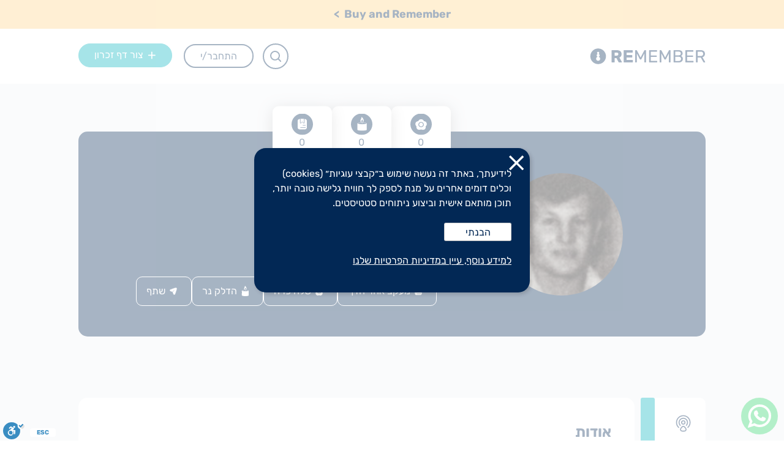

--- FILE ---
content_type: text/html; charset=utf-8
request_url: https://remember.bio/he/remember_pages/%D7%9E%D7%A9%D7%94-%D7%99%D7%A6%D7%97%D7%A7-%D7%98%D7%95%D7%91%D7%9C-%D7%96%D7%9C/
body_size: 15811
content:
<!doctype html>
<html dir=rtl lang="he-IL">
<head>


<!-- HolyClock.com <HEAD> code for wordpress-1386155-5131476.cloudwaysapps.com -->
<script>/*<![CDATA[*/_holyclock_id="813bab94a69799803746b4f1c39e6ca6";_holyclock_tag='<s'+'cript src\x3d"//www.holyclock.com/holyclock.js?'+Math.floor(+new Date/864E5)+'">\x3c/script>';null!==document.cookie.match(/(?:^|;)\s*_holyclock_qr=\s*\w/)&&null===window.location.hash.match(/#holyclock=qr(?=#|$)/)&&document.write(_holyclock_tag);//]]></script>
<!-- HolyClock.com <HEAD> code for wordpress-1386155-5131476.cloudwaysapps.com -->
<script>
// Google Tag Manager

(function(w,d,s,l,i){w[l]=w[l]||[];w[l].push({'gtm.start':

new Date().getTime(),event:'gtm.js'});var f=d.getElementsByTagName(s)[0],

j=d.createElement(s),dl=l!='dataLayer'?'&l='+l:'';j.async=true;j.src=

'https://www.googletagmanager.com/gtm.js?id='+i+dl;f.parentNode.insertBefore(j,f);

})(window,document,'script','dataLayer','GTM-PKTBB3Q');

// End Google Tag Manager



</script>
	<!-- Google tag (gtag.js) -->
<script async src="https://www.googletagmanager.com/gtag/js?id=G-V9RNG1TE6C"></script>
<script>
  window.dataLayer = window.dataLayer || [];
  function gtag(){dataLayer.push(arguments);}
  gtag('js', new Date());

  gtag('config', 'G-V9RNG1TE6C');
</script>
	<meta charset="UTF-8">
	<meta name="viewport" content="width=device-width, initial-scale=1">
	<link rel="profile" href="https://gmpg.org/xfn/11">

	<meta name='robots' content='index, follow, max-image-preview:large, max-snippet:-1, max-video-preview:-1' />
<link rel="alternate" hreflang="he" href="https://remember.bio/he/remember_pages/%d7%9e%d7%a9%d7%94-%d7%99%d7%a6%d7%97%d7%a7-%d7%98%d7%95%d7%91%d7%9c-%d7%96%d7%9c/" />
<meta http-equiv="Cache-Control" content="no-cache, no-store, must-revalidate, post-check=0, pre-check=0, max-age=0">
<meta http-equiv="Pragma" content="no-cache">
<meta http-equiv="Expires" content="0">

	<!-- This site is optimized with the Yoast SEO plugin v19.10 - https://yoast.com/wordpress/plugins/seo/ -->
	<title>משה יצחק טובל ז&quot;ל - remember.bio</title>
	<link rel="canonical" href="https://remember.bio/he/remember_pages/%d7%9e%d7%a9%d7%94-%d7%99%d7%a6%d7%97%d7%a7-%d7%98%d7%95%d7%91%d7%9c-%d7%96%d7%9c/" />
	<meta property="og:locale" content="he_IL" />
	<meta property="og:type" content="article" />
	<meta property="og:title" content="משה יצחק טובל ז&quot;ל - remember.bio" />
	<meta property="og:url" content="https://remember.bio/he/remember_pages/%d7%9e%d7%a9%d7%94-%d7%99%d7%a6%d7%97%d7%a7-%d7%98%d7%95%d7%91%d7%9c-%d7%96%d7%9c/" />
	<meta property="og:site_name" content="remember.bio" />
	<meta property="article:modified_time" content="2023-07-13T09:28:01+00:00" />
	<meta name="twitter:card" content="summary_large_image" />
	<script type="application/ld+json" class="yoast-schema-graph">{"@context":"https://schema.org","@graph":[{"@type":"WebPage","@id":"https://remember.bio/he/remember_pages/%d7%9e%d7%a9%d7%94-%d7%99%d7%a6%d7%97%d7%a7-%d7%98%d7%95%d7%91%d7%9c-%d7%96%d7%9c/","url":"https://remember.bio/he/remember_pages/%d7%9e%d7%a9%d7%94-%d7%99%d7%a6%d7%97%d7%a7-%d7%98%d7%95%d7%91%d7%9c-%d7%96%d7%9c/","name":"משה יצחק טובל ז\"ל - remember.bio","isPartOf":{"@id":"https://remember.bio/he/#website"},"datePublished":"2023-07-06T10:35:22+00:00","dateModified":"2023-07-13T09:28:01+00:00","breadcrumb":{"@id":"https://remember.bio/he/remember_pages/%d7%9e%d7%a9%d7%94-%d7%99%d7%a6%d7%97%d7%a7-%d7%98%d7%95%d7%91%d7%9c-%d7%96%d7%9c/#breadcrumb"},"inLanguage":"he-IL","potentialAction":[{"@type":"ReadAction","target":["https://remember.bio/he/remember_pages/%d7%9e%d7%a9%d7%94-%d7%99%d7%a6%d7%97%d7%a7-%d7%98%d7%95%d7%91%d7%9c-%d7%96%d7%9c/"]}]},{"@type":"BreadcrumbList","@id":"https://remember.bio/he/remember_pages/%d7%9e%d7%a9%d7%94-%d7%99%d7%a6%d7%97%d7%a7-%d7%98%d7%95%d7%91%d7%9c-%d7%96%d7%9c/#breadcrumb","itemListElement":[{"@type":"ListItem","position":1,"name":"Remember Pages","item":"https://remember.bio/he/remember_pages/"},{"@type":"ListItem","position":2,"name":"משה יצחק טובל ז&#8221;ל"}]},{"@type":"WebSite","@id":"https://remember.bio/he/#website","url":"https://remember.bio/he/","name":"remember.bio","description":"Time to Remember","potentialAction":[{"@type":"SearchAction","target":{"@type":"EntryPoint","urlTemplate":"https://remember.bio/he/?s={search_term_string}"},"query-input":"required name=search_term_string"}],"inLanguage":"he-IL"}]}</script>
	<!-- / Yoast SEO plugin. -->


<link rel='dns-prefetch' href='//cdn.enable.co.il' />
<link rel='dns-prefetch' href='//unpkg.com' />
<link rel='dns-prefetch' href='//maps.googleapis.com' />
<link rel='dns-prefetch' href='//cdn.jsdelivr.net' />
<link rel="alternate" type="application/rss+xml" title="remember.bio &laquo; פיד‏" href="https://remember.bio/he/feed/" />
<link rel="alternate" type="application/rss+xml" title="remember.bio &laquo; פיד תגובות‏" href="https://remember.bio/he/comments/feed/" />
<link rel="alternate" type="application/rss+xml" title="remember.bio &laquo; פיד תגובות של משה יצחק טובל ז&quot;ל" href="https://remember.bio/he/remember_pages/%d7%9e%d7%a9%d7%94-%d7%99%d7%a6%d7%97%d7%a7-%d7%98%d7%95%d7%91%d7%9c-%d7%96%d7%9c/feed/" />
<link rel="alternate" title="oEmbed (JSON)" type="application/json+oembed" href="https://remember.bio/he/wp-json/oembed/1.0/embed?url=https%3A%2F%2Fremember.bio%2Fhe%2Fremember_pages%2F%25d7%259e%25d7%25a9%25d7%2594-%25d7%2599%25d7%25a6%25d7%2597%25d7%25a7-%25d7%2598%25d7%2595%25d7%2591%25d7%259c-%25d7%2596%25d7%259c%2F" />
<link rel="alternate" title="oEmbed (XML)" type="text/xml+oembed" href="https://remember.bio/he/wp-json/oembed/1.0/embed?url=https%3A%2F%2Fremember.bio%2Fhe%2Fremember_pages%2F%25d7%259e%25d7%25a9%25d7%2594-%25d7%2599%25d7%25a6%25d7%2597%25d7%25a7-%25d7%2598%25d7%2595%25d7%2591%25d7%259c-%25d7%2596%25d7%259c%2F&#038;format=xml" />
<style id='wp-img-auto-sizes-contain-inline-css'>
img:is([sizes=auto i],[sizes^="auto," i]){contain-intrinsic-size:3000px 1500px}
/*# sourceURL=wp-img-auto-sizes-contain-inline-css */
</style>
<style id='wp-emoji-styles-inline-css'>

	img.wp-smiley, img.emoji {
		display: inline !important;
		border: none !important;
		box-shadow: none !important;
		height: 1em !important;
		width: 1em !important;
		margin: 0 0.07em !important;
		vertical-align: -0.1em !important;
		background: none !important;
		padding: 0 !important;
	}
/*# sourceURL=wp-emoji-styles-inline-css */
</style>
<link rel='stylesheet' id='wp-block-library-rtl-css' href='https://remember.bio/wp-includes/css/dist/block-library/style-rtl.min.css?ver=6.9' media='all' />
<style id='global-styles-inline-css'>
:root{--wp--preset--aspect-ratio--square: 1;--wp--preset--aspect-ratio--4-3: 4/3;--wp--preset--aspect-ratio--3-4: 3/4;--wp--preset--aspect-ratio--3-2: 3/2;--wp--preset--aspect-ratio--2-3: 2/3;--wp--preset--aspect-ratio--16-9: 16/9;--wp--preset--aspect-ratio--9-16: 9/16;--wp--preset--color--black: #000000;--wp--preset--color--cyan-bluish-gray: #abb8c3;--wp--preset--color--white: #ffffff;--wp--preset--color--pale-pink: #f78da7;--wp--preset--color--vivid-red: #cf2e2e;--wp--preset--color--luminous-vivid-orange: #ff6900;--wp--preset--color--luminous-vivid-amber: #fcb900;--wp--preset--color--light-green-cyan: #7bdcb5;--wp--preset--color--vivid-green-cyan: #00d084;--wp--preset--color--pale-cyan-blue: #8ed1fc;--wp--preset--color--vivid-cyan-blue: #0693e3;--wp--preset--color--vivid-purple: #9b51e0;--wp--preset--gradient--vivid-cyan-blue-to-vivid-purple: linear-gradient(135deg,rgb(6,147,227) 0%,rgb(155,81,224) 100%);--wp--preset--gradient--light-green-cyan-to-vivid-green-cyan: linear-gradient(135deg,rgb(122,220,180) 0%,rgb(0,208,130) 100%);--wp--preset--gradient--luminous-vivid-amber-to-luminous-vivid-orange: linear-gradient(135deg,rgb(252,185,0) 0%,rgb(255,105,0) 100%);--wp--preset--gradient--luminous-vivid-orange-to-vivid-red: linear-gradient(135deg,rgb(255,105,0) 0%,rgb(207,46,46) 100%);--wp--preset--gradient--very-light-gray-to-cyan-bluish-gray: linear-gradient(135deg,rgb(238,238,238) 0%,rgb(169,184,195) 100%);--wp--preset--gradient--cool-to-warm-spectrum: linear-gradient(135deg,rgb(74,234,220) 0%,rgb(151,120,209) 20%,rgb(207,42,186) 40%,rgb(238,44,130) 60%,rgb(251,105,98) 80%,rgb(254,248,76) 100%);--wp--preset--gradient--blush-light-purple: linear-gradient(135deg,rgb(255,206,236) 0%,rgb(152,150,240) 100%);--wp--preset--gradient--blush-bordeaux: linear-gradient(135deg,rgb(254,205,165) 0%,rgb(254,45,45) 50%,rgb(107,0,62) 100%);--wp--preset--gradient--luminous-dusk: linear-gradient(135deg,rgb(255,203,112) 0%,rgb(199,81,192) 50%,rgb(65,88,208) 100%);--wp--preset--gradient--pale-ocean: linear-gradient(135deg,rgb(255,245,203) 0%,rgb(182,227,212) 50%,rgb(51,167,181) 100%);--wp--preset--gradient--electric-grass: linear-gradient(135deg,rgb(202,248,128) 0%,rgb(113,206,126) 100%);--wp--preset--gradient--midnight: linear-gradient(135deg,rgb(2,3,129) 0%,rgb(40,116,252) 100%);--wp--preset--font-size--small: 13px;--wp--preset--font-size--medium: 20px;--wp--preset--font-size--large: 36px;--wp--preset--font-size--x-large: 42px;--wp--preset--spacing--20: 0.44rem;--wp--preset--spacing--30: 0.67rem;--wp--preset--spacing--40: 1rem;--wp--preset--spacing--50: 1.5rem;--wp--preset--spacing--60: 2.25rem;--wp--preset--spacing--70: 3.38rem;--wp--preset--spacing--80: 5.06rem;--wp--preset--shadow--natural: 6px 6px 9px rgba(0, 0, 0, 0.2);--wp--preset--shadow--deep: 12px 12px 50px rgba(0, 0, 0, 0.4);--wp--preset--shadow--sharp: 6px 6px 0px rgba(0, 0, 0, 0.2);--wp--preset--shadow--outlined: 6px 6px 0px -3px rgb(255, 255, 255), 6px 6px rgb(0, 0, 0);--wp--preset--shadow--crisp: 6px 6px 0px rgb(0, 0, 0);}:where(.is-layout-flex){gap: 0.5em;}:where(.is-layout-grid){gap: 0.5em;}body .is-layout-flex{display: flex;}.is-layout-flex{flex-wrap: wrap;align-items: center;}.is-layout-flex > :is(*, div){margin: 0;}body .is-layout-grid{display: grid;}.is-layout-grid > :is(*, div){margin: 0;}:where(.wp-block-columns.is-layout-flex){gap: 2em;}:where(.wp-block-columns.is-layout-grid){gap: 2em;}:where(.wp-block-post-template.is-layout-flex){gap: 1.25em;}:where(.wp-block-post-template.is-layout-grid){gap: 1.25em;}.has-black-color{color: var(--wp--preset--color--black) !important;}.has-cyan-bluish-gray-color{color: var(--wp--preset--color--cyan-bluish-gray) !important;}.has-white-color{color: var(--wp--preset--color--white) !important;}.has-pale-pink-color{color: var(--wp--preset--color--pale-pink) !important;}.has-vivid-red-color{color: var(--wp--preset--color--vivid-red) !important;}.has-luminous-vivid-orange-color{color: var(--wp--preset--color--luminous-vivid-orange) !important;}.has-luminous-vivid-amber-color{color: var(--wp--preset--color--luminous-vivid-amber) !important;}.has-light-green-cyan-color{color: var(--wp--preset--color--light-green-cyan) !important;}.has-vivid-green-cyan-color{color: var(--wp--preset--color--vivid-green-cyan) !important;}.has-pale-cyan-blue-color{color: var(--wp--preset--color--pale-cyan-blue) !important;}.has-vivid-cyan-blue-color{color: var(--wp--preset--color--vivid-cyan-blue) !important;}.has-vivid-purple-color{color: var(--wp--preset--color--vivid-purple) !important;}.has-black-background-color{background-color: var(--wp--preset--color--black) !important;}.has-cyan-bluish-gray-background-color{background-color: var(--wp--preset--color--cyan-bluish-gray) !important;}.has-white-background-color{background-color: var(--wp--preset--color--white) !important;}.has-pale-pink-background-color{background-color: var(--wp--preset--color--pale-pink) !important;}.has-vivid-red-background-color{background-color: var(--wp--preset--color--vivid-red) !important;}.has-luminous-vivid-orange-background-color{background-color: var(--wp--preset--color--luminous-vivid-orange) !important;}.has-luminous-vivid-amber-background-color{background-color: var(--wp--preset--color--luminous-vivid-amber) !important;}.has-light-green-cyan-background-color{background-color: var(--wp--preset--color--light-green-cyan) !important;}.has-vivid-green-cyan-background-color{background-color: var(--wp--preset--color--vivid-green-cyan) !important;}.has-pale-cyan-blue-background-color{background-color: var(--wp--preset--color--pale-cyan-blue) !important;}.has-vivid-cyan-blue-background-color{background-color: var(--wp--preset--color--vivid-cyan-blue) !important;}.has-vivid-purple-background-color{background-color: var(--wp--preset--color--vivid-purple) !important;}.has-black-border-color{border-color: var(--wp--preset--color--black) !important;}.has-cyan-bluish-gray-border-color{border-color: var(--wp--preset--color--cyan-bluish-gray) !important;}.has-white-border-color{border-color: var(--wp--preset--color--white) !important;}.has-pale-pink-border-color{border-color: var(--wp--preset--color--pale-pink) !important;}.has-vivid-red-border-color{border-color: var(--wp--preset--color--vivid-red) !important;}.has-luminous-vivid-orange-border-color{border-color: var(--wp--preset--color--luminous-vivid-orange) !important;}.has-luminous-vivid-amber-border-color{border-color: var(--wp--preset--color--luminous-vivid-amber) !important;}.has-light-green-cyan-border-color{border-color: var(--wp--preset--color--light-green-cyan) !important;}.has-vivid-green-cyan-border-color{border-color: var(--wp--preset--color--vivid-green-cyan) !important;}.has-pale-cyan-blue-border-color{border-color: var(--wp--preset--color--pale-cyan-blue) !important;}.has-vivid-cyan-blue-border-color{border-color: var(--wp--preset--color--vivid-cyan-blue) !important;}.has-vivid-purple-border-color{border-color: var(--wp--preset--color--vivid-purple) !important;}.has-vivid-cyan-blue-to-vivid-purple-gradient-background{background: var(--wp--preset--gradient--vivid-cyan-blue-to-vivid-purple) !important;}.has-light-green-cyan-to-vivid-green-cyan-gradient-background{background: var(--wp--preset--gradient--light-green-cyan-to-vivid-green-cyan) !important;}.has-luminous-vivid-amber-to-luminous-vivid-orange-gradient-background{background: var(--wp--preset--gradient--luminous-vivid-amber-to-luminous-vivid-orange) !important;}.has-luminous-vivid-orange-to-vivid-red-gradient-background{background: var(--wp--preset--gradient--luminous-vivid-orange-to-vivid-red) !important;}.has-very-light-gray-to-cyan-bluish-gray-gradient-background{background: var(--wp--preset--gradient--very-light-gray-to-cyan-bluish-gray) !important;}.has-cool-to-warm-spectrum-gradient-background{background: var(--wp--preset--gradient--cool-to-warm-spectrum) !important;}.has-blush-light-purple-gradient-background{background: var(--wp--preset--gradient--blush-light-purple) !important;}.has-blush-bordeaux-gradient-background{background: var(--wp--preset--gradient--blush-bordeaux) !important;}.has-luminous-dusk-gradient-background{background: var(--wp--preset--gradient--luminous-dusk) !important;}.has-pale-ocean-gradient-background{background: var(--wp--preset--gradient--pale-ocean) !important;}.has-electric-grass-gradient-background{background: var(--wp--preset--gradient--electric-grass) !important;}.has-midnight-gradient-background{background: var(--wp--preset--gradient--midnight) !important;}.has-small-font-size{font-size: var(--wp--preset--font-size--small) !important;}.has-medium-font-size{font-size: var(--wp--preset--font-size--medium) !important;}.has-large-font-size{font-size: var(--wp--preset--font-size--large) !important;}.has-x-large-font-size{font-size: var(--wp--preset--font-size--x-large) !important;}
/*# sourceURL=global-styles-inline-css */
</style>

<style id='classic-theme-styles-inline-css'>
/*! This file is auto-generated */
.wp-block-button__link{color:#fff;background-color:#32373c;border-radius:9999px;box-shadow:none;text-decoration:none;padding:calc(.667em + 2px) calc(1.333em + 2px);font-size:1.125em}.wp-block-file__button{background:#32373c;color:#fff;text-decoration:none}
/*# sourceURL=/wp-includes/css/classic-themes.min.css */
</style>
<link rel='stylesheet' id='woocommerce-layout-rtl-css' href='https://remember.bio/wp-content/plugins/woocommerce/assets/css/woocommerce-layout-rtl.css?ver=8.4.0' media='all' />
<link rel='stylesheet' id='woocommerce-smallscreen-rtl-css' href='https://remember.bio/wp-content/plugins/woocommerce/assets/css/woocommerce-smallscreen-rtl.css?ver=8.4.0' media='only screen and (max-width: 768px)' />
<link rel='stylesheet' id='woocommerce-general-rtl-css' href='https://remember.bio/wp-content/plugins/woocommerce/assets/css/woocommerce-rtl.css?ver=8.4.0' media='all' />
<style id='woocommerce-inline-inline-css'>
.woocommerce form .form-row .required { visibility: visible; }
/*# sourceURL=woocommerce-inline-inline-css */
</style>
<link rel='stylesheet' id='wpml-legacy-dropdown-click-0-css' href='//remember.bio/wp-content/plugins/sitepress-multilingual-cms/templates/language-switchers/legacy-dropdown-click/style.min.css?ver=1' media='all' />
<style id='wpml-legacy-dropdown-click-0-inline-css'>
.wpml-ls-statics-shortcode_actions{background-color:#ffffff;}.wpml-ls-statics-shortcode_actions, .wpml-ls-statics-shortcode_actions .wpml-ls-sub-menu, .wpml-ls-statics-shortcode_actions a {border-color:#e8e8e8;}.wpml-ls-statics-shortcode_actions a {color:#022855;background-color:#ffffff;}.wpml-ls-statics-shortcode_actions .wpml-ls-current-language>a {color:#022855;background-color:#ffffff;}
/*# sourceURL=wpml-legacy-dropdown-click-0-inline-css */
</style>
<link rel='stylesheet' id='remmember-style-rtl-css' href='https://remember.bio/wp-content/themes/remmember/style-rtl.css?ver=1768390223' media='all' />
<link rel='stylesheet' id='new-single-remember-css' href='https://remember.bio/wp-content/themes/remmember/assets/css/new-single-remember.css?ver=1768390223' media='all' />
<link rel='stylesheet' id='new-single-wall-css' href='https://remember.bio/wp-content/themes/remmember/assets/css/new-single-wall.css?ver=1768390223' media='all' />
<link rel='stylesheet' id='flower-and-candles-css-css' href='https://remember.bio/wp-content/themes/remmember/assets/css/single-remember/candle-and-flowers.css?ver=1768390223' media='all' />
<link rel='stylesheet' id='page-style-css' href='https://remember.bio/wp-content/themes/remmember/assets/css/page-style.css?ver=1768390223' media='all' />
<link rel='stylesheet' id='remember-item-css' href='https://remember.bio/wp-content/themes/remmember/assets/css/single-remember/general.css?ver=0.92061000%201768390223' media='all' />
<link rel='stylesheet' id='slick-slider-css-1-css' href='//cdn.jsdelivr.net/npm/slick-carousel@1.8.1/slick/slick.css?ver=6.9' media='all' />
<link rel='stylesheet' id='slick-slider-css-2-css' href='//cdn.jsdelivr.net/npm/slick-carousel@1.8.1/slick/slick-theme.css?ver=6.9' media='all' />
<link rel='stylesheet' id='remember-item-main-css' href='https://remember.bio/wp-content/themes/remmember/assets/css/single-remember/main.css?ver=6.9' media='all' />
<script src="https://remember.bio/wp-includes/js/jquery/jquery.min.js?ver=3.7.1" id="jquery-core-js"></script>
<script src="https://remember.bio/wp-includes/js/jquery/jquery-migrate.min.js?ver=3.4.1" id="jquery-migrate-js"></script>
<script id="wpml-cookie-js-extra">
var wpml_cookies = {"wp-wpml_current_language":{"value":"he","expires":1,"path":"/"}};
var wpml_cookies = {"wp-wpml_current_language":{"value":"he","expires":1,"path":"/"}};
//# sourceURL=wpml-cookie-js-extra
</script>
<script src="https://remember.bio/wp-content/plugins/sitepress-multilingual-cms/res/js/cookies/language-cookie.js?ver=4.5.13" id="wpml-cookie-js"></script>
<script id="ajax-script-js-extra">
var ajax_object = {"ajax_url":"https://remember.bio/wp-admin/admin-ajax.php"};
//# sourceURL=ajax-script-js-extra
</script>
<script src="https://remember.bio/wp-content/plugins/shamor/script.js?ver=6.9" id="ajax-script-js"></script>
<script src="https://remember.bio/wp-content/plugins/woocommerce/assets/js/jquery-blockui/jquery.blockUI.min.js?ver=2.7.0-wc.8.4.0" id="jquery-blockui-js" defer data-wp-strategy="defer"></script>
<script src="https://remember.bio/wp-content/plugins/woocommerce/assets/js/js-cookie/js.cookie.min.js?ver=2.1.4-wc.8.4.0" id="js-cookie-js" defer data-wp-strategy="defer"></script>
<script id="woocommerce-js-extra">
var woocommerce_params = {"ajax_url":"/wp-admin/admin-ajax.php","wc_ajax_url":"/he/?wc-ajax=%%endpoint%%"};
//# sourceURL=woocommerce-js-extra
</script>
<script src="https://remember.bio/wp-content/plugins/woocommerce/assets/js/frontend/woocommerce.min.js?ver=8.4.0" id="woocommerce-js" defer data-wp-strategy="defer"></script>
<script src="//remember.bio/wp-content/plugins/sitepress-multilingual-cms/templates/language-switchers/legacy-dropdown-click/script.min.js?ver=1" id="wpml-legacy-dropdown-click-0-js"></script>
<script src="https://remember.bio/wp-content/themes/remmember/assets/js/product-form.js?ver=0.92049600%201768390223" id="remember-product-js-js"></script>
<script src="https://remember.bio/wp-content/themes/remmember/assets/js/lazy-loading.js?ver=6.9" id="custom-lazy-loading-js"></script>
<script src="https://remember.bio/wp-content/themes/remmember/assets/js/general-single.js?ver=6.9" id="remmember-general-single-js"></script>
<script src="https://unpkg.com/qr-code-styling@1.5.0/lib/qr-code-styling.js?ver=6.9" id="qr_js-js"></script>
<script src="https://remember.bio/wp-content/themes/remmember/assets/js/remember-page.js?ver=0.92060800%201768390223" id="remember-item-js-js"></script>
<script src="https://maps.googleapis.com/maps/api/js?key=AIzaSyAduEV-eEF8dRR041Zq2hMd1Gde34T9GEk&amp;libraries=places&amp;ver=6.9" id="google-maps-js-js"></script>
<script src="https://remember.bio/wp-content/themes/remmember/assets/js/google-maps.js?ver=6.9" id="custom-google-maps-js-js"></script>
<script src="//cdn.jsdelivr.net/npm/slick-carousel@1.8.1/slick/slick.min.js?ver=6.9" id="slick-slider-js-js"></script>
<link rel="https://api.w.org/" href="https://remember.bio/he/wp-json/" /><link rel="alternate" title="JSON" type="application/json" href="https://remember.bio/he/wp-json/wp/v2/remember_page/6738" /><link rel="EditURI" type="application/rsd+xml" title="RSD" href="https://remember.bio/xmlrpc.php?rsd" />
<meta name="generator" content="WordPress 6.9" />
<meta name="generator" content="WooCommerce 8.4.0" />
<link rel='shortlink' href='https://remember.bio/he/?p=6738' />
<meta name="generator" content="WPML ver:4.5.13 stt:1,20;" />
	<noscript><style>.woocommerce-product-gallery{ opacity: 1 !important; }</style></noscript>
	<meta name="generator" content="Elementor 3.21.5; features: e_optimized_assets_loading, e_optimized_css_loading, e_font_icon_svg, additional_custom_breakpoints; settings: css_print_method-internal, google_font-enabled, font_display-swap">
<link rel="icon" href="https://remember.bio/wp-content/uploads/2022/03/cropped-logo-32x32.png" sizes="32x32" />
<link rel="icon" href="https://remember.bio/wp-content/uploads/2022/03/cropped-logo-192x192.png" sizes="192x192" />
<link rel="apple-touch-icon" href="https://remember.bio/wp-content/uploads/2022/03/cropped-logo-180x180.png" />
<meta name="msapplication-TileImage" content="https://remember.bio/wp-content/uploads/2022/03/cropped-logo-270x270.png" />
		<style id="wp-custom-css">
			body{
	max-width:100vw !important;
	padding:0 !important;
}

#error-page {
    margin-top: 0 !important;
}

.page-id-6043 h2 {
    margin-top: 80px;
    padding-top: 10px;
    border-top: 2px solid #f0f0f1;
}

/* ודא ש-FA לא נדרס */
.header-strip a i.fa-solid{
  font-family:"Font Awesome 6 Free" !important;
  font-weight:900 !important;
  font-style:normal;
  line-height:1;
  display:inline-block;
  font-size:16px;        /* תרגישי חופשי לשנות */
  vertical-align:middle;
}




.header-strip a i.fa-solid::before {
  content: var(--fa-content) !important;
}


/* @media screen and (min-width: 1600px) {
    .archive-page-container>a {
        flex-grow: 1;
    }
} */

.wall_box{
	flex-grow: 1;
}

button#load-more {
		display:block;
		margin:0 auto;
    width: 200px;
    height: 50px;
    border-radius: 0.5rem;
}

header#generalHeader .wrap-header-content {
    display: flex;
    align-items: center;
    justify-content: space-between;
    margin: auto;
    width: 80%;
    font-size: 16px;
    color: white;
}

header#generalHeader{
    position: relative;
}

body:not(.home) header#generalHeader {
    background: #F3F5F8;
    border: none;

}


ul#primary-menu{
    margin: 0;
    justify-content: flex-start !important;
    gap: 20px !important;
    
}

a:visited {
    color: #022855;
}


    header#generalHeader .custom-switchers {
        padding-right: 0; 
    }
    .custom-switchers {
        padding-right: 0;
        padding-left: 15px; 

    }

    .rtl header#generalHeader .custom-switchers {
        padding-left: 0; 
    }
    .rtl .custom-switchers {
        padding-right: 15px !important;
        padding-left: 0; 


    }


ul#primary-menu{
align-items: center;
    justify-content: space-between;
    gap: 15px;
    display: flex;
    width:100%;
    
}

a:visited {
    color: #022855;
}

.home.page-template ul#primary-menu {

    display: flex;
}

ul#primary-menu{
	display:none;
}



section.re-section .gallery-images img {
    height: 300px !important;
    object-fit: cover;
}

@media screen and (max-width: 1100px) {
		header#generalHeader .wrap-btns a.create {
		margin-left: 29px; !important;
	}		
				.rtl	header#generalHeader .wrap-btns a.create {
		margin-right: 29px !important;
		
	}
	
section.re-section .gallery-images img {
    height: 200px !important;
    object-fit: cover;
}
}



.home.page-template ul#primary-menu {
    display: none;
}

.wrap-search-forms .instructions {
    font-size: 16px;
}

a.wrap-archive-item .wrap-cf>span::before {
    margin-right: 5px;
}

@media (min-width:1100px){
.wrap-home-page {
    padding: 30px 100px 92px !important;
}
}

.page-id-9386 pre {
    display: none;
} 

.page-id-9386 h1.entry-title {
    text-align: center;
}


.page-id-9386 .woocommerce ul.order_details  strong {
    margin-top: 5px;
}


.woocommerce ul.order_details {
    display: flex;
    justify-content: center;
}
		</style>
		</head>

<body class="rtl wp-singular remmember_page-template-default single single-remmember_page postid-6738 wp-theme-remmember theme-remmember woocommerce-no-js elementor-default elementor-kit-8976">

<!-- HolyClock.com <BODY> code -->
<script>document.write(typeof _holyclock_tag=="string"?_holyclock_tag:'HolyClock \x26lt;head\x26gt; tag missing!');</script>
<!-- HolyClock.com <BODY> code -->

<!-- Google Tag Manager (noscript) -->
<noscript><iframe src="https://www.googletagmanager.com/ns.html?id=GTM-PKTBB3Q"
height="0" width="0" style="display:none;visibility:hidden"></iframe></noscript>
<!-- End Google Tag Manager (noscript) -->
<div id="page" class="site">
	<a class="skip-link screen-reader-text" href="#primary">Skip to content</a>
		<div class="header-strip">
			<a href="https://remember.bio/he/product/%D7%A6%D7%9E%D7%99%D7%93-%D7%94%D7%96%D7%99%D7%9B%D7%A8%D7%95%D7%9F/">
				 Buy and Remember <i class="fa-solid fa-star" aria-hidden="true"></i> &gt;			</a>
		</div>

	<header id="generalHeader" class="site-header">

		<div class="wrap-header-content">
			<a href="https://remember.bio/he" class="site-branding">
				<img src="https://remember.bio/wp-content/uploads/2022/03/לוגו-טוב.svg" alt="">
			</a>
			<ul id="primary-menu" class="menu nav-menu">
				<li id="menu-item-1" class="menu-item"><a href="">דף הבית</a></li> 
				<li id="menu-item-2" class="menu-item"><a href="">דפי זיכרון</a></li>
				<li id="menu-item-3" class="menu-item"><a href="">קיר הנצחה</a></li>
			</ul>
		

			<div class="wrap-header-btns">
				<a href="https://remember.bio/he/%d7%97%d7%99%d7%a4%d7%95%d7%a9/" class="wrap-serach-img">
					<img src="/wp-content/uploads/2022/04/search-3.svg" alt="">
				</a>
				<div class="wrap-btns desktop-only">
					<a href="https://app.remember.bio/auth/login" class="login">
						התחבר/י					</a>
					<a href="https://app.remember.bio/auth/login" class="create">צור דף זכרון</a>
				</div>
				<a href="https://app.remember.bio/auth/login" class="login mobile-only">
					<img src="/wp-content/uploads/2022/05/user-2.svg" alt="">
				</a>
								<button class="menu-toggle-header" aria-controls="primary-menu" aria-expanded="false">
					<img src="/wp-content/uploads/2022/04/menu-3.svg" alt="">
				</button>
			


				<nav id="site-navigation" class="main-navigation">

					<div class="menu-menu-1-container">
						<ul id="primary-menu" class="menu nav-menu">
							<span class="close-menu mobile-only"><img src="/wp-content/uploads/2022/02/Group-956.svg" alt=""></span>
							<!-- <li id="menu-item-1" class="menu-item"><a href="https://remember.bio/he/%d7%97%d7%99%d7%a4%d7%95%d7%a9/">מצא עמוד זכרון</a></li>
							<li id="menu-item-2" class="menu-item"><a href="https://app.remember.bio/auth/login">צור עמוד חדש</a></li>
							<li id="menu-item-3" class="menu-item"><a href="https://remember.bio/he">דף הבית</a></li>
							<li id="menu-item-4" class="menu-item"><a href="">אודותינו</a></li>
							<li id="menu-item-5" class="menu-item"><a href="">עזרה</a></li>
							<li id="menu-item-6" class="menu-item"><a href="">צור קשר</a></li> -->
							<li id="menu-item-1" class="menu-item"><a href="">דף הבית</a></li> 
							<li id="menu-item-2" class="menu-item"><a href="">דפי זיכרון</a></li>
							<li id="menu-item-3" class="menu-item"><a href="">קיר הנצחה</a></li>
							<div class="wrap-btns mobile-only">
								<a href="https://app.remember.bio/auth/login" class="login">התחבר/י</a>
								<a href="https://app.remember.bio/auth/login" class="create">צור דף זכרון</a>
							</div>
						</ul>
					</div>
					
				</nav><!-- #site-navigation -->
			</div>
		</div>
	</header><!-- #masthead -->

<script>
	jQuery(document).ready(($) => {
		$(".menu-toggle-header").click(function(){
			$("#site-navigation").toggleClass("toggled");
		});
		$(".close-menu").click(function(){
			$("#site-navigation").removeClass("toggled");
		});
	});
</script>
<script>
    ////code for qr download
    const qrCode = new QRCodeStyling({
        width: 300,
        height: 300,
        type: "png",
        data: "https://remember.bio/he/remember_pages/%d7%9e%d7%a9%d7%94-%d7%99%d7%a6%d7%97%d7%a7-%d7%98%d7%95%d7%91%d7%9c-%d7%96%d7%9c/",
        image: "https://remember.bio/wp-content/uploads/2022/03/Group-961-1.svg",
        dotsOptions: {
            color: "#022855",
            type: "rounded"
        },
        backgroundOptions: {
            color: "#ffffff",
        },
        imageOptions: {
            crossOrigin: "anonymous",
            margin: 20
        }
    });
    //place it on the screen
    qrCode.append(document.getElementById("qr-code-container"));

    function downloadQrCode(event) {
        event.preventDefault();
        //download the generate image of the QR code
        qrCode.download({
            name: "qr",
            extension: "png"
        });
    }
</script>
<main id="new-single-remember">
        <div class="main-part">
        <div class="main-desktop">
            <div class="flowers-and-candles">
                <a href="https://remember.bio/he/remember_pages/%d7%9e%d7%a9%d7%94-%d7%99%d7%a6%d7%97%d7%a7-%d7%98%d7%95%d7%91%d7%9c-%d7%96%d7%9c//?tab=candle-and-flowers&old">
                    <div class="abs flowers"><img src="https://remember.bio/wp-content/themes/remmember/new-remember-images/flower.svg" alt="">0</div>
                </a>
                <a href="https://remember.bio/he/remember_pages/%d7%9e%d7%a9%d7%94-%d7%99%d7%a6%d7%97%d7%a7-%d7%98%d7%95%d7%91%d7%9c-%d7%96%d7%9c//?tab=candle-and-flowers&old">
                    <div class="abs candles"><img src="https://remember.bio/wp-content/themes/remmember/new-remember-images/Group-916.svg" alt="">0</div>
                </a>
                <div class="abs memories"><img src="https://remember.bio/wp-content/themes/remmember/new-remember-images/Group-1147.svg" alt="">0</div>
            </div>
                        <img src="https://remember-app-assets.s3.amazonaws.com/1688639601863_64182fe8359ae8cf1a7da300_undefined" alt="משה יצחק טובל ז"ל">
            <div class="main-content">
                <h1>משה יצחק טובל ז"ל</h1>
                <p>בן 21 נפל נח"ל</p>
                <p class="years">07/11/1952 - 12/09/1979</p>
                                    <div class="btns">
                        <button class="popup-follow"><img src="https://remember.bio/wp-content/themes/remmember/new-remember-images/tracking2.svg" alt="">מעקב אחר הדף</button>
                        <button class="popup-product" data-product="flower"><img src="https://remember.bio/wp-content/themes/remmember/new-remember-images/flower.svg" alt="">שלח פרח</button>
                        <button class="popup-product" data-product="candle"><img src="https://remember.bio/wp-content/themes/remmember/new-remember-images/Group-916.svg" alt="">הדלק נר</button>
                        <button class="btn-shares">
                            <img src="https://remember.bio/wp-content/themes/remmember/new-remember-images/send_blue2.svg" alt=""></i>שתף                        </button>

                    </div>
                            </div>
            <!-- <div class="line"></div>
            <div class="left-content">
                <h1>משפט בן כמה מילים

                שיגרום להזדהות קצרה עם הזיכרן</h1>
                <p>ישראל ישראלי.</p>
            </div> -->
        </div>



        <div class="div-space"></div>
        <div class="sections">
            <div class="side-bar">
                <div class="bars">
                    <div class="top-bar">
                        <a class="airdrop_icon" href="#about">
                            <img src="https://remember.bio/wp-content/themes/remmember/new-remember-images/airdrop3.svg" alt="">
                        </a>
                        <a class="gallery_icon" href="#gallery">
                            <img src="https://remember.bio/wp-content/themes/remmember/new-remember-images/gallery3.svg" alt="">
                        </a>
                        <a class="stories_icon" href="#stories">
                            <img src="https://remember.bio/wp-content/themes/remmember/new-remember-images/blue_book2.svg" alt="">
                        </a>
                        <a class="places_icon" href="#places">
                            <img src="https://remember.bio/wp-content/themes/remmember/new-remember-images/blue_place2.svg" alt="">
                        </a>
                        <a class="grave_icon" href="#grave">
                            <img src="https://remember.bio/wp-content/themes/remmember/new-remember-images/grave2.svg" alt="">
                        </a>
                    </div>
                    <div class="bottom-bar">
                        <!-- <div class="bottom-bar-share-btns-warp">
                            <div class="share-btn">
                                <a href="mailto:?subject=https://remember.bio/he/remember_pages/%d7%9e%d7%a9%d7%94-%d7%99%d7%a6%d7%97%d7%a7-%d7%98%d7%95%d7%91%d7%9c-%d7%96%d7%9c/" target="_blank" class="email">
                                    <img src="/wp-content/uploads/2022/02/Group-133.svg" alt="">
                                </a>
                                <a href="https://www.facebook.com/sharer/sharer.php?u=https://remember.bio/he/remember_pages/%d7%9e%d7%a9%d7%94-%d7%99%d7%a6%d7%97%d7%a7-%d7%98%d7%95%d7%91%d7%9c-%d7%96%d7%9c/" target="_blank" class="facebook">
                                    <img src="/wp-content/uploads/2022/02/Group-134.svg" alt="">
                                </a>
                                <a href="https://www.instagram.com/?url=https://remember.bio/he/remember_pages/%d7%9e%d7%a9%d7%94-%d7%99%d7%a6%d7%97%d7%a7-%d7%98%d7%95%d7%91%d7%9c-%d7%96%d7%9c/" target="_blank" class="instegram">
                                    <img src="/wp-content/uploads/2022/02/Group-135.svg" alt="">
                                </a>
                                <a href="https://twitter.com/share?url=https://remember.bio/he/remember_pages/%d7%9e%d7%a9%d7%94-%d7%99%d7%a6%d7%97%d7%a7-%d7%98%d7%95%d7%91%d7%9c-%d7%96%d7%9c/" target="_blank" class="twitter">
                                    <img src="/wp-content/uploads/2022/02/Group-129.svg" alt="">
                                </a>
                                <a href="" onClick="downloadQrCode(event)" id="qr-code-download">
                                    <img src="/wp-content/uploads/2022/02/Group-955.svg" alt="">
                                </a>
                            </div>
                            <div id="qr-code-container" style="display:none;"></div>
                        </div> -->
                        <div class="bottom-bar-share">
                                                            <img src="https://remember.bio/wp-content/themes/remmember/new-remember-images/send_blue2.svg" alt="">
                                                    </div>
                        <a class="popup-follow" href="">
                                                            <img src="https://remember.bio/wp-content/themes/remmember/new-remember-images/tracking2.svg" alt="">
                                                    </a>
                        <a class="popup-product" data-product="candle" href="#">
                            <img src="https://remember.bio/wp-content/themes/remmember/new-remember-images/Group-916.svg" alt="">
                        </a>
                        <a class="popup-product" data-product="flower" href="#">
                            <img src="https://remember.bio/wp-content/themes/remmember/new-remember-images/flower.svg" alt="">
                        </a>
                    </div>

                    <div class="hide-top-bar">
                        <a class="airdrop_icon" href="#about">
                            <img src="https://remember.bio/wp-content/themes/remmember/new-remember-images/airdrop3.svg" alt="">
                            אודותינו                        </a>
                        <a class="stories_icon" href="#stories">
                            <img src="https://remember.bio/wp-content/themes/remmember/new-remember-images/blue_book2.svg" alt="">
                            סיפורים                        </a>
                        <a class="gallery_icon" href="#gallery">
                            <img src="https://remember.bio/wp-content/themes/remmember/new-remember-images/gallery3.svg" alt="">
                            גלריה                        </a>
                        <a class="places_icon" href="#places">
                            <img src="https://remember.bio/wp-content/themes/remmember/new-remember-images/blue_place2.svg" alt="">
                            מקומות הנצחה                        </a>
                        <a class="grave_icon" href="#grave">
                            <img src="https://remember.bio/wp-content/themes/remmember/new-remember-images/grave2.svg" alt="">
                            הקבר                        </a>
                    </div>
                    <div class="hide-bottom-bar">
                        <a href="">
                            <img src="https://remember.bio/wp-content/themes/remmember/new-remember-images/send_blue2.svg" alt="">
                            שתף                        </a>
                        <a class="popup-follow">
                            <img src="https://remember.bio/wp-content/themes/remmember/new-remember-images/tracking2.svg" alt="">
                            מעקב אחר הדף                        </a>
                        <a class="popup-product" data-product="candle" href="#">
                            <img src="https://remember.bio/wp-content/themes/remmember/new-remember-images/Group-916.svg" alt="">
                            הדלק נר                        </a>
                        <a class="popup-product" data-product="flower" href="#">
                            <img src="https://remember.bio/wp-content/themes/remmember/new-remember-images/flower.svg" alt="">
                            שלח פרח                        </a>
                    </div>
                </div>
                <a class="arrow">
                    <img src="https://remember.bio/wp-content/themes/remmember/new-remember-images/white_arrow.svg" alt="">
                </a>
            </div>
            <div class="sections-content">
                                    <section class="re-section about" id="about">
                        <h2>אודות</h2>
                        <p>משה-יצחק (יצחק'לה), בן מלכה ואליהו נולד ביום י"ט בחשון תשי"ג (7.11.1952) ברחובות. בן להורים שרידי השואה, יוצאי רומניה, גדל בבית דתי, למד בתלמוד תורה ברחובות ובבני ברק. המשיך את לימודיו בישיבה לצעירים ברמות רמז שבחיפה, וכתלמידו של הרב כץ, נתגלה כבעל כישרון רב, לומד בחשק ובהתמדה. יצחק היה בן טוב להוריו, "פאר המשפחה", תלמיד יקר למחנכים וחבר טוב לחברים. ניכר היה בעזרתו לזולת, השתתף עם חבריו בדאגתם ובמצוקתם והיה מעורה מאוד בין החברים בלב ובנפש. חבר שאפשר לסמוך עליו ולצפות לעזרתו בכל עת. יצחק ז"ל היה בחור חייכן, מוצק וחביב, מלא חדוות חיים, כשבת-צחוק וכובד-ראש, שובבות-נעורים ורצינות משמשים בו בערבוביה. ניחן גם בקול ערב, בעל תפילה נאה היה ובקי בחכמת התקיעה בשופר. תקיעותיו הנפלאות היו מרעידות את מיתרי הלב והנפש. משה-יצחק ז"ל היה אף ספורטאי.<br />
<br />
משה-יצחק גויס לצה"ל במחצית ינואר 1971 והוצב לנח"מ ולנח"ל, שם התגלה במלוא תפארתו כחייל אמיץ, טוב לב, המוכן לעשות הרבה למען הצלחת כל תרגיל. במסעות יכול היה להיות תמיד בראש, אך לא כן עשה יצחק. הוא הלך תמיד בסוף, לא בגלל אפיסת כוחות, אלא מתוך רצון לעזור לנחשלים. לאחר הטירונות נשלח לתקופת של"ת בנח"ל קוממיות, התנדב לקורס צניחה והמשיך במסגרת הנח"ל המוצנח במשק קוממיות. את תקופת שירותו ביחידה עשה בהצטיינות ראויה לשבח. את חודשי השירות האחרונים שלו עשה במעוז "המזח" ושם גם נמצא בפרוץ מלחמת יום-הכיפורים, ביום י' בתשרי תשל"ד (6.10.1973). המעוז הותקף בעצם היום הקדוש ויצחק השתתף בנסיונות לבלום את המצרים כשהוא חשוף לאש האויב. כאשר כותר המעוז נשלח עם עוד שלושה לוחמים לעמדה קיצונית, אשר נפילתה הייתה מאפשרת לאויב לחדור למעוז. משם ניהלו ארבעתם קרב בטווחים קצרים ביותר, בנשק קל וברימונים, נגד אנשי קומנדו מצריים, שעלו עליהם פי כמה במספר. תוך כדי הקרב צעק אחד הלוחמים כי לעמדה נזרק רימון. הארבעה החליטו לא לנטוש את העמדה ולהסתכן בפגיעה. משה-יצחק, שעסק בירי לעבר האויב, קרס לעבר הרימון, וכאשר התפוצץ, ספג את מירב הרסיסים ונהרג ושלושת חבריו נותרו בחיים. במעשיו אלה "גילה אומץ לב, רוח התנדבות ואחוות לוחמים" - כדברי הציון-לשבח שהוענק לו מטעם הרמטכ"ל לאחר נופלו. השאיר אחריו הורים, אח ואחות. לאחר נופלו הועלה משה יצחק ז"ל לדרגת רב-טוראי. במעמד כניעת מעוז "המזח" נמסרה גופתו על גבי אלונקה, וכל מסמכיו האישיים לאנשי הצלב האדום ולמושל סואץ, שהבטיחו להעביר את גופתו לקבר ישראל. במסגרת חוזה השלום עם מצרים, התאפשרה החזרת גופתו וביום כ' באלול תשל"ט (12.9.1979) הובא למנוחת-עולמים בבית-הקברות הצבאי בקרית-שאול.<br />
<br />
המשפחה הוציאה לאור חוברת לזכרו "משה-יצחק הי"ד" ובה מכתבים, תמונות, דברי חברים וזיכרונות; כן הקימה קופת גמ"ח לזכרו; כמו כן הוקם על ידי ההורים בית כנסת שנקרא על-שמו "היכל משה יצחק". חברי הבורסה הקימו מחלקה בביתן 17 בתל-השומר, לזכר חברי הבורסה ובני חברים, ומשה-יצחק ביניהם; זכרו וזכר חבריו שנפלו עמו במעוז, הונצח על-ידי חבר לנשק על-גבי פרוכת של ארון הקודש בישיבת "שעלבים".<br />
<br />
<br />
*נלקח מידע מאתר יזכור* יזכור - עמוד הבית (izkor.gov.il)<br />
</p>
                        <button class="about-read-more">קרא עוד >></button>
                    </section>
                
                
                <section class="re-section her-family">
                    <h2>משפחה</h2>
                    <div class="all-family">
                                                    <div class="family parents">
                                <h3>הורים:</h3>
                                                                    <div class="single-family">
                                        <div class="circle-fam"> </div>
                                        <a href="">אליהו</a>
                                    </div>
                                                                                                        <div class="single-family">
                                        <div class="circle-fam"> </div>
                                        <a href="">מלכה</a>
                                    </div>
                                                                                                </div>
                                                                                                                                            </div>
                </section>

                                    <section class="re-section gallery" id="gallery">
                        <!-- The Modal -->
                        <div id="galleryModal" class="modal">
                            <div class="modal-content">
                                <span class="close" onclick="closeModal()">&times;</span>
                                <div class="image-container">
                                    <img id="modalImage" src="" alt="">
                                </div>
                            </div>
                        </div>



                        <h2>גלריה</h2>
                        <div class="gallery-images">
                                                        
                        </div>
                    </section>
                
                
                
                    <section class="re-section stories" id="stories">
                        <h2>סיפורים</h2>                       
                        <div class="all-stories">
                                                                                                                <div class="story">
                                                                            <div class="story-date"></div>
                                    
                                    <h3></h3>
                                    <p></p>
                                    <div class="view-more" href="">ראה עוד > ></div>
                                </div>
                                                        
                                                                                </div>

                            <div id="story-overlay" class="overlay"></div>
                            <div class="add-new-story hidden">
                                <a href="#" class="close" role="button"><img src="/wp-content/uploads/2022/02/Group-956.svg" alt="close popup"></a>
                                <form method="POST" action="" id="add-story-form" enctype="multipart/form-data">
                                    <h2 class="add-story-title">הוסף סיפור</h2>
                                    <label for="add-story-desc">תוכן הסיפור</label>
                                    <textarea required class="add-story-desc-ta" name="add-story-desc" id="add-story-desc" cols="30" rows="5" placeholder="תוכן הסיפור"></textarea>
                                    <label for="add-story-date">תאריך הסיפור</label>
                                    <input required type="date" name="add-story-date" id="add-story-date" max="2026-01-14" placeholder="00/00/0000">
                                    <label for="add-story-image">הוספת תמונה</label>
                                    <label class="custom-file-upload">
                                        <input type="file" id="add-story-image" name="add-story-image">
                                        <!-- <span>+</span> -->
                                    </label>
                                    <label for="add-story-witness">עד הסיפור</label>
                                    <input required type="text" id="add-story-witness" name="add-story-witness" placeholder="שם העד">
                                    <button type="submit" class="add-story-send" data-id="6738" data-lang="he">שלח סיפור</button>
                                    <h2 class="success-message-add-story">תודה ששיתפת אותנו, המידע עובר לאישור המשפחה, מיד כשיאושר יעלה לדף.</h2>
                                </form>
                            </div>
                            <button class="add-story">הוסף סיפור</button>
                    </section>
                

                                    <section class="re-section places_list" id="places">
                        <h2>מקומות הנצחה</h2>
                        <div class="all-places">
                                                            <div class="place" onclick="openModalGallery('')" style="background-image: url('');">
                                    <div class="place-content">
                                        <div>
                                            <h3></h3>
                                            <p></p>
                                        </div>
                                                                            </div>
                                </div>
                                                        <button class="show-more">ראה עוד > >> </button>
                        </div>
                    </section>
                                            </div>
        </div>

    </div>
    <div class="wrap-write-candles-flowers-form commemoration-popup" style="display:none">
    <div class="wrap-pop-up-section">
        <a href="" class="close" role="button"><img src="/wp-content/uploads/2022/02/Group-956.svg" alt="close commemoration popup"></a>
        <div class="wrap-top-form">
            <p class="description">
            </p>
        </div>
    </div>
</div>    <div class="wrap-write-candles-flowers-form candle-flowers" style="display:none">
            <form action="" class="testForm" id="cfform" >
            <!-- <div class="step-1" > -->
                                        <a href="" class="close" role="button"><img src="/wp-content/uploads/2022/02/Group-956.svg" alt="close candle and flower popup"></a>
            <div class="wrap-top-form">
                                    <span class="head">מה תרצה לשלוח?</span>
                    <div class="wrap-radio current">
                        <!-- <span class="price">0₪</span> -->
                        <label for="candle">נר</label>
                        <input type="radio" checked="checked" name="candles_flowers" id="candle" value="candle">
                    </div>
                    <div class="wrap-radio ">
                        <span class="price">0₪</span>
                        <label for="flower">פרח</label>
                        <input type="radio" name="candles_flowers"  id="flower" value="flower">
                    </div>
                            </div>
            <div class="wrap-error" style="display:none;">
                <span class="error">יש שדה ריק או שדה עם ערך לא חוקי</span>
            </div>
            <input required type="text"  maxlength="12" placeholder="שם מלא" id="senderName" name="senderName" size="30" maxlength="245">
            <div class="wrap-form-fields">
                <input  required type="email" placeholder="אימייל" id="senderEmail" name="senderEmail">
                <input  required type="tel" placeholder="טלפון" id="senderPhone" name="senderPhone">
            </div>
            <textarea maxlength="2000" name="senderMessage" id="senderMessage" cols="30" rows="10" aria-required="true" placeholder="הודעה למשפחה"></textarea>
            <div class="wrap-form-fields">
                <input required id="terms-checkbox" type="checkbox" name="terms" value="false">
                <label id="label-terms-checkbox" for="terms-checkbox"><a href="https://remember.bio/he/?page_id=602">קראתי ואני מאשר את התנאים וההגבלות</a></label>
            </div>
            <input type="button" id="next-button" value="שלח" class="send-test" data-id="6738" data-url="https://remember.bio/he/remember_pages/%d7%9e%d7%a9%d7%94-%d7%99%d7%a6%d7%97%d7%a7-%d7%98%d7%95%d7%91%d7%9c-%d7%96%d7%9c/" data-cf="">
            <span class="error-msg" style="display:none;"></span>
        </form>
        <iframe src="" frameborder="" class="meshulamIframe" style="display:none;"></iframe>

    
    <div class="wrap-thank-section" style='display:none;'>
        <a href="" class="close" role="button"><img src="/wp-content/uploads/2022/02/Group-956.svg" alt="close candle and flower popup"></a>
        <div class="wrap-top-form">
                        <span class="thanks">תודות</span>
            <img src="https://remember-app-assets.s3.amazonaws.com/1688639601863_64182fe8359ae8cf1a7da300_undefined" alt="" class="main-image">
                        <span class="text">הנצחת את זכרו של הנפטר</span>
        </div>
    </div>
</div>    <div class="wrap-write-candles-flowers-form wrap-follow-page-form" style="display:none">
    <form action="" name="registerForm" id="cfform" method="POST" >
        <a href="" class="close" role="button"><img src="/wp-content/uploads/2022/02/Group-956.svg" alt="close candle and flower popup"></a>
        <div class="step-1">
            <div class="wrap-top-form remember">
                <span class="head">רוצה לזכור גם?</span>
                <div class="wrap-form-fields">
                    <input id="senderEmail" name="email" placeholder="הכנס את המייל שלך" type="email">
                    <!-- <input type="submit" id="submit" value="סיום"> -->
				    <button class="submit" type="submit"><img src="/wp-content/uploads/2022/03/remember-1.svg" alt=""></button>
                
                </div>
            </div>
        </div>
    </form>
</div>    

<div class="wrap-write-candles-flowers-form share-content-popup" style="display:none"  id="share-popup">

  <div class="share-btns-warp">
    <a href="" class="close" role="button">X</a>

    <div class="share-btn">
      <!-- email button -->
      <a href="/cdn-cgi/l/email-protection#a29dd1d7c0c8c7c1d69f" target="_blank" class="email">
        <img src="/wp-content/uploads/2022/02/Group-133.svg" alt="">
      </a>
      <!-- whatsapp button -->
      <a href="https://api.whatsapp.com/send?text=https://remember.bio/he/remember_pages/%d7%9e%d7%a9%d7%94-%d7%99%d7%a6%d7%97%d7%a7-%d7%98%d7%95%d7%91%d7%9c-%d7%96%d7%9c/" target="_blank" class="whatsapp">
        <img src="/wp-content/themes/remmember/new-remember-images/whatsapp-icon.svg" alt="">
      </a>
      <!-- facebook button -->
      <a href="https://www.facebook.com/sharer/sharer.php?u=" target="_blank" class="facebook">
        <img src="/wp-content/uploads/2022/02/Group-134.svg" alt="">
      </a>
      <!-- instagram button
            <a href="https://www.instagram.com/?url=" target="_blank" class="instegram">
                <img src="/wp-content/uploads/2022/02/Group-135.svg" alt="">
            </a> -->
      <!-- twitter button -->
      <a href="https://twitter.com/share?url=" target="_blank" class="twitter">
        <img src="/wp-content/uploads/2022/02/Group-129.svg" alt="">
      </a>
      <!-- url link -->
      <div  id="copyContent" data-link="https://remember.bio/he/remember_pages/%d7%9e%d7%a9%d7%94-%d7%99%d7%a6%d7%97%d7%a7-%d7%98%d7%95%d7%91%d7%9c-%d7%96%d7%9c/">
        <img src="/wp-content/themes/remmember/new-remember-images/link-icon.svg" alt="">
        <div class="success-copy" style="display:none" >copied!</div>
      </div>
      <!-- qr link -->
      <a href="" onClick="downloadQrCode(event)" id="qr-code-download">
        <img src="/wp-content/uploads/2022/02/Group-955.svg" alt="">
      </a>
    </div>
    <div id="qr-code-container" style="display:none;"></div>
  </div>
</div>

<script data-cfasync="false" src="/cdn-cgi/scripts/5c5dd728/cloudflare-static/email-decode.min.js"></script><script>
jQuery(document).ready(($)=>{

  $('#copyContent').on('click touch', function(event) {
    copyContent();
  });
});

const copyContent = async () => {
    const copyContentEl = document.getElementById('copyContent');
    const link = copyContentEl.getAttribute('data-link');
    try {
      await navigator.clipboard.writeText(link);
      jQuery(".success-copy").css("display", "block");
    } catch (err) {
      console.error('Failed to copy: ', err);
    }
  }
</script></main>


<footer id="generalFooter" class="site-footer">

			<div class="site-info-new">
			<ul class="footer-menu">
				<li class="footer-menu-item">
					<a href="https://remember.bio/he/%d7%9e%d7%93%d7%99%d7%a0%d7%99%d7%95%d7%aa-%d7%a4%d7%a8%d7%98%d7%99%d7%95%d7%aa/"> מדיניות הפרטיות</a>
				</li>
				<li class="footer-menu-item">
					<a href="https://remember.bio/he/%d7%aa%d7%a0%d7%90%d7%99-%d7%a9%d7%99%d7%9e%d7%95%d7%a9/">תנאי שימוש</a>
				</li>
				<li class="footer-menu-item">
					<a href="https://app.remember.bio/en/auth/login">החשבון שלי</a>
				</li>
				<li class="footer-menu-item">
					<a href="tel:0539658966">צור קשר</a>
				</li>
				<li class="footer-menu-item">
					<a href="https://remember.bio/he/about/">אודות</a>
				</li>
				<li class="footer-menu-item">
					<a class="cookies-open" href="">Cookies</a>
				</li>
				<li class="footer-menu-item">
					remember © 2023
				</li>
			</ul>

			<div class="wrap-col-content">
					<div class="share-btns">
						<a href="https://www.facebook.com/profile.php?id=100091396724179" target="_blank" class="facebook">
							<img src="/wp-content/uploads/2022/03/Group-180.svg" alt="">
						</a>
						<a href="https://www.instagram.com/remember_bio/" target="_blank" class="instagram">
							<img src="/wp-content/uploads/2022/03/Group-181.svg" alt="">
						</a>
						<a href="https://www.tiktok.com/@remember_bio?lang=he-IL" target="_blank" class="twitter">
							<img src="/wp-content/uploads/2025/08/Group-229.svg" alt="">
						</a>
					</div>
				</div>
		</div>
	
</footer><!-- #colophon -->
</div><!-- #page -->
<div class="wrap-write-candles-flowers-form cookies-popup" style="display:none">
    <div class="wrap-pop-up-section">
        <a href="" class="close" role="button"><img src="/wp-content/uploads/2022/02/Group-956.svg" alt="close commemoration popup"></a>
        <div class="wrap-top-form">
            <div class="popup-text">
            לידיעתך, באתר זה נעשה שימוש ב״קבצי עוגיות״ (cookies) וכלים דומים אחרים על מנת לספק לך חווית גלישה טובה יותר, תוכן מותאם אישית וביצוע ניתוחים סטטיסטים.            </div>
            <div class="popup-btn">
                <button class="accept-btn">
                    הבנתי                </button>
            </div>
            <div class="popup-txt-lnk">
                <a href="https://remember.bio/he/%d7%9e%d7%93%d7%99%d7%a0%d7%99%d7%95%d7%aa-%d7%a4%d7%a8%d7%98%d7%99%d7%95%d7%aa/">
                    למידע נוסף, עיין במדיניות הפרטיות שלנו                </a>
            </div>
        </div>
    </div>
</div>
<div class="whatsappActions">
        <a class="whatsappButton" href="https://api.whatsapp.com/send?phone=972555583725" target="_blank"><img src="https://remember.bio/wp-content/themes/remmember/new-remember-images/whatsapp-svgrepo-com.svg" alt=""></a>
    </div>
<script type="speculationrules">
{"prefetch":[{"source":"document","where":{"and":[{"href_matches":"/he/*"},{"not":{"href_matches":["/wp-*.php","/wp-admin/*","/wp-content/uploads/*","/wp-content/*","/wp-content/plugins/*","/wp-content/themes/remmember/*","/he/*\\?(.+)"]}},{"not":{"selector_matches":"a[rel~=\"nofollow\"]"}},{"not":{"selector_matches":".no-prefetch, .no-prefetch a"}}]},"eagerness":"conservative"}]}
</script>
	<script type="text/javascript">
		(function () {
			var c = document.body.className;
			c = c.replace(/woocommerce-no-js/, 'woocommerce-js');
			document.body.className = c;
		})();
	</script>
	<script src="https://cdn.enable.co.il/licenses/enable-L38707x2iflmtgs-0519-42964/init.js?ver=1.4" id="enable-accessibility-js"></script>
<script src="https://remember.bio/wp-content/themes/remmember/assets/js/navigation.js?ver=1.0.0" id="remmember-navigation-js"></script>
<script src="https://remember.bio/wp-content/themes/remmember/assets/js/general.js?ver=1768390223" id="remmember-general-js"></script>
<script src="https://remember.bio/wp-includes/js/comment-reply.min.js?ver=6.9" id="comment-reply-js" async data-wp-strategy="async" fetchpriority="low"></script>
<script id="wp-emoji-settings" type="application/json">
{"baseUrl":"https://s.w.org/images/core/emoji/17.0.2/72x72/","ext":".png","svgUrl":"https://s.w.org/images/core/emoji/17.0.2/svg/","svgExt":".svg","source":{"concatemoji":"https://remember.bio/wp-includes/js/wp-emoji-release.min.js?ver=6.9"}}
</script>
<script type="module">
/*! This file is auto-generated */
const a=JSON.parse(document.getElementById("wp-emoji-settings").textContent),o=(window._wpemojiSettings=a,"wpEmojiSettingsSupports"),s=["flag","emoji"];function i(e){try{var t={supportTests:e,timestamp:(new Date).valueOf()};sessionStorage.setItem(o,JSON.stringify(t))}catch(e){}}function c(e,t,n){e.clearRect(0,0,e.canvas.width,e.canvas.height),e.fillText(t,0,0);t=new Uint32Array(e.getImageData(0,0,e.canvas.width,e.canvas.height).data);e.clearRect(0,0,e.canvas.width,e.canvas.height),e.fillText(n,0,0);const a=new Uint32Array(e.getImageData(0,0,e.canvas.width,e.canvas.height).data);return t.every((e,t)=>e===a[t])}function p(e,t){e.clearRect(0,0,e.canvas.width,e.canvas.height),e.fillText(t,0,0);var n=e.getImageData(16,16,1,1);for(let e=0;e<n.data.length;e++)if(0!==n.data[e])return!1;return!0}function u(e,t,n,a){switch(t){case"flag":return n(e,"\ud83c\udff3\ufe0f\u200d\u26a7\ufe0f","\ud83c\udff3\ufe0f\u200b\u26a7\ufe0f")?!1:!n(e,"\ud83c\udde8\ud83c\uddf6","\ud83c\udde8\u200b\ud83c\uddf6")&&!n(e,"\ud83c\udff4\udb40\udc67\udb40\udc62\udb40\udc65\udb40\udc6e\udb40\udc67\udb40\udc7f","\ud83c\udff4\u200b\udb40\udc67\u200b\udb40\udc62\u200b\udb40\udc65\u200b\udb40\udc6e\u200b\udb40\udc67\u200b\udb40\udc7f");case"emoji":return!a(e,"\ud83e\u1fac8")}return!1}function f(e,t,n,a){let r;const o=(r="undefined"!=typeof WorkerGlobalScope&&self instanceof WorkerGlobalScope?new OffscreenCanvas(300,150):document.createElement("canvas")).getContext("2d",{willReadFrequently:!0}),s=(o.textBaseline="top",o.font="600 32px Arial",{});return e.forEach(e=>{s[e]=t(o,e,n,a)}),s}function r(e){var t=document.createElement("script");t.src=e,t.defer=!0,document.head.appendChild(t)}a.supports={everything:!0,everythingExceptFlag:!0},new Promise(t=>{let n=function(){try{var e=JSON.parse(sessionStorage.getItem(o));if("object"==typeof e&&"number"==typeof e.timestamp&&(new Date).valueOf()<e.timestamp+604800&&"object"==typeof e.supportTests)return e.supportTests}catch(e){}return null}();if(!n){if("undefined"!=typeof Worker&&"undefined"!=typeof OffscreenCanvas&&"undefined"!=typeof URL&&URL.createObjectURL&&"undefined"!=typeof Blob)try{var e="postMessage("+f.toString()+"("+[JSON.stringify(s),u.toString(),c.toString(),p.toString()].join(",")+"));",a=new Blob([e],{type:"text/javascript"});const r=new Worker(URL.createObjectURL(a),{name:"wpTestEmojiSupports"});return void(r.onmessage=e=>{i(n=e.data),r.terminate(),t(n)})}catch(e){}i(n=f(s,u,c,p))}t(n)}).then(e=>{for(const n in e)a.supports[n]=e[n],a.supports.everything=a.supports.everything&&a.supports[n],"flag"!==n&&(a.supports.everythingExceptFlag=a.supports.everythingExceptFlag&&a.supports[n]);var t;a.supports.everythingExceptFlag=a.supports.everythingExceptFlag&&!a.supports.flag,a.supports.everything||((t=a.source||{}).concatemoji?r(t.concatemoji):t.wpemoji&&t.twemoji&&(r(t.twemoji),r(t.wpemoji)))});
//# sourceURL=https://remember.bio/wp-includes/js/wp-emoji-loader.min.js
</script>

</body>

</html>
<!-- Cache served by breeze CACHE - Last modified: Wed, 14 Jan 2026 11:30:24 GMT -->


--- FILE ---
content_type: text/css
request_url: https://remember.bio/wp-content/themes/remmember/style-rtl.css?ver=1768390223
body_size: 9044
content:
/*!
Theme Name: remmember
Theme URI: https://underscores.me/
Author: Automattic
Author URI: https://automattic.com/
Description: Hi. I'm a starter theme called <code>remmember</code>, or <em>underscores</em>, if you like. I'm a theme meant for hacking so don't use me as a <em>Parent Theme</em>. Instead try turning me into the next, most awesome, WordPress theme out there. That's what I'm here for.
Version: 1.0.0
Tested up to: 5.4
Requires PHP: 5.6
License: GNU General Public License v2 or later
License URI: LICENSE
Text Domain: remmember
Tags: custom-background, custom-logo, custom-menu, featured-images, threaded-comments, translation-ready

This theme, like WordPress, is licensed under the GPL.
Use it to make something cool, have fun, and share what you've learned.

remmember is based on Underscores https://underscores.me/, (C) 2012-2020 Automattic, Inc.
Underscores is distributed under the terms of the GNU GPL v2 or later.

Normalizing styles have been helped along thanks to the fine work of
Nicolas Gallagher and Jonathan Neal https://necolas.github.io/normalize.css/
*/

/*--------------------------------------------------------------
>>> TABLE OF CONTENTS:
----------------------------------------------------------------
# Generic
	- Normalize
	- Box sizing
# Base
	- Typography
	- Elements
	- Links
	- Forms
## Layouts
# Components
	- Navigation
	- Posts and pages
	- Comments
	- Widgets
	- Media
	- Captions
	- Galleries
# plugins
	- Jetpack infinite scroll
# Utilities
	- Accessibility
	- Alignments

--------------------------------------------------------------*/

/*--------------------------------------------------------------
# Generic
--------------------------------------------------------------*/

/* Normalize
--------------------------------------------- */

/*! normalize.css v8.0.1 | MIT License | github.com/necolas/normalize.css */

/* Document
	 ========================================================================== */
:root {
	--custom-white: #FFFFFF;
	--custom-blue: #022855;
	--custom-gray: #00000029;
	--custom-light-blue: #00B3BF;
	--custom-black: #000000;
	--custom-orange:#FFD385;
}

/* fonts */
@font-face {
	font-family: "Rubik";
	src: url(/wp-content/themes/remmember/assets/fonts/Rubik-Regular.ttf);
	font-weight: normal;
	font-display: swap;
}

@font-face {
	font-family: "Rubik";
	src: url(/wp-content/themes/remmember/assets/fonts/Rubik-Bold.ttf);
	font-weight: bold;
	font-display: swap;
}

@font-face {
	font-family: "Rubik Medium";
	src: url(/wp-content/themes/remmember/assets/fonts/Rubik-Medium.ttf);
	font-weight: normal;
	font-display: swap;
}

/**
 * 1. Correct the line height in all browsers.
 * 2. Prevent adjustments of font size after orientation changes in iOS.
 */
html {
	line-height: 1.15;
	-webkit-text-size-adjust: 100%;
	overflow-x: hidden;
}

/* Sections
	 ========================================================================== */

/**
 * Remove the margin in all browsers.
 */
body {
	margin: 0;
	position: relative;
}

/**
 * Render the `main` element consistently in IE.
 */
main {
	display: block;
}

/**
 * Correct the font size and margin on `h1` elements within `section` and
 * `article` contexts in Chrome, Firefox, and Safari.
 */
h1 {
	font-size: 2em;
	margin: 0.67em 0;
}

/* Grouping content
	 ========================================================================== */

/**
 * 1. Add the correct box sizing in Firefox.
 * 2. Show the overflow in Edge and IE.
 */
hr {
	box-sizing: content-box;
	height: 0;
	overflow: visible;
}

/**
 * 1. Correct the inheritance and scaling of font size in all browsers.
 * 2. Correct the odd `em` font sizing in all browsers.
 */
pre {
	font-family: monospace, monospace;
	font-size: 1em;
}

/* Text-level semantics
	 ========================================================================== */

/**
 * Remove the gray background on active links in IE 10.
 */
a {
	background-color: transparent;
	color: black;
	text-decoration: none;
}

/**
 * 1. Remove the bottom border in Chrome 57-
 * 2. Add the correct text decoration in Chrome, Edge, IE, Opera, and Safari.
 */
abbr[title] {
	border-bottom: none;
	text-decoration: underline;
	text-decoration: underline dotted;
}

/**
 * Add the correct font weight in Chrome, Edge, and Safari.
 */
b,
strong {
	font-weight: bolder;
}

/**
 * 1. Correct the inheritance and scaling of font size in all browsers.
 * 2. Correct the odd `em` font sizing in all browsers.
 */
code,
kbd,
samp {
	font-family: monospace, monospace;
	font-size: 1em;
}

/**
 * Add the correct font size in all browsers.
 */
small {
	font-size: 80%;
}

/**
 * Prevent `sub` and `sup` elements from affecting the line height in
 * all browsers.
 */
sub,
sup {
	font-size: 75%;
	line-height: 0;
	position: relative;
	vertical-align: baseline;
}

sub {
	bottom: -0.25em;
}

sup {
	top: -0.5em;
}

/* Embedded content
	 ========================================================================== */

/**
 * Remove the border on images inside links in IE 10.
 */
img {
	border-style: none;
}

/* Forms
	 ========================================================================== */

/**
 * 1. Change the font styles in all browsers.
 * 2. Remove the margin in Firefox and Safari.
 */
button,
input,
optgroup,
select,
textarea {
	font-family: "Rubik";
	font-size: 100%;
	line-height: 1.15;
	margin: 0;
}

/**
 * Show the overflow in IE.
 * 1. Show the overflow in Edge.
 */
button,
input {
	overflow: visible;
}

/**
 * Remove the inheritance of text transform in Edge, Firefox, and IE.
 * 1. Remove the inheritance of text transform in Firefox.
 */
button,
select {
	text-transform: none;
}

/**
 * Correct the inability to style clickable types in iOS and Safari.
 */
button,
[type="button"],
[type="reset"],
/*[type="submit"] {
	-webkit-appearance: button;
}
*/
/**
 * Remove the inner border and padding in Firefox.
 */
button::-moz-focus-inner,
[type="button"]::-moz-focus-inner,
[type="reset"]::-moz-focus-inner,
[type="submit"]::-moz-focus-inner {
	border-style: none;
	padding: 0;
}

/**
 * Restore the focus styles unset by the previous rule.
 */
button:-moz-focusring,
[type="button"]:-moz-focusring,
[type="reset"]:-moz-focusring,
[type="submit"]:-moz-focusring {
	outline: 1px dotted ButtonText;
}

/**
 * Correct the padding in Firefox.
 */
fieldset {
	padding: 0.35em 0.75em 0.625em;
}

/**
 * 1. Correct the text wrapping in Edge and IE.
 * 2. Correct the color inheritance from `fieldset` elements in IE.
 * 3. Remove the padding so developers are not caught out when they zero out
 *		`fieldset` elements in all browsers.
 */
legend {
	box-sizing: border-box;
	color: inherit;
	display: table;
	max-width: 100%;
	padding: 0;
	white-space: normal;
}

/**
 * Add the correct vertical alignment in Chrome, Firefox, and Opera.
 */
progress {
	vertical-align: baseline;
}

/**
 * Remove the default vertical scrollbar in IE 10+.
 */
textarea {
	overflow: auto;
}

/**
 * 1. Add the correct box sizing in IE 10.
 * 2. Remove the padding in IE 10.
 */
[type="checkbox"],
[type="radio"] {
	box-sizing: border-box;
	padding: 0;
}

/**
 * Correct the cursor style of increment and decrement buttons in Chrome.
 */
[type="number"]::-webkit-inner-spin-button,
[type="number"]::-webkit-outer-spin-button {
	height: auto;
}

/**
 * 1. Correct the odd appearance in Chrome and Safari.
 * 2. Correct the outline style in Safari.
 */
[type="search"] {
	/*-webkit-appearance: textfield;*/
	outline-offset: -2px;
}

/**
 * Remove the inner padding in Chrome and Safari on macOS.
 */
[type="search"]::-webkit-search-decoration {
	-webkit-appearance: none;
}

/**
 * 1. Correct the inability to style clickable types in iOS and Safari.
 * 2. Change font properties to `inherit` in Safari.
 */
::-webkit-file-upload-button {
	-webkit-appearance: button;
	font: inherit;
}

/* Interactive
	 ========================================================================== */

/*
 * Add the correct display in Edge, IE 10+, and Firefox.
 */
details {
	display: block;
}

/*
 * Add the correct display in all browsers.
 */
summary {
	display: list-item;
}

/* Misc
	 ========================================================================== */

/**
 * Add the correct display in IE 10+.
 */
template {
	display: none;
}

/**
 * Add the correct display in IE 10.
 */
[hidden] {
	display: none;
}

/* Box sizing
--------------------------------------------- */

/* Inherit box-sizing to more easily change it's value on a component level.
@link http://css-tricks.com/inheriting-box-sizing-probably-slightly-better-best-practice/ */
*,
*::before,
*::after {
	box-sizing: inherit;
}

html {
	box-sizing: border-box;
}

/*--------------------------------------------------------------
# Base
--------------------------------------------------------------*/

/* Typography
--------------------------------------------- */
body,
button,
input,
select,
optgroup,
textarea {
	color: #404040;
	font-family: "Rubik";
	font-size: 1rem;
	line-height: 1.5;
}

h1,
h2,
h3,
h4,
h5,
h6 {
	clear: both;
}

p {
	margin-bottom: 1.5em;
}

dfn,
cite,
em,
i {
	font-style: italic;
}

blockquote {
	margin: 0 1.5em;
}

address {
	margin: 0 0 1.5em;
}

pre {
	background: #eee;
	font-family: "Rubik";
	line-height: 1.6;
	margin-bottom: 1.6em;
	max-width: 100%;
	overflow: auto;
	padding: 1.6em;
}

code,
kbd,
tt,
var {
	font-family: "Rubik";
}

abbr,
acronym {
	border-bottom: 1px dotted #666;
	cursor: help;
}

mark,
ins {
	background: #fff9c0;
	text-decoration: none;
}

big {
	font-size: 125%;
}

/* Elements
--------------------------------------------- */
body {
	background: #fff;
	overflow-x: hidden;
}

hr {
	background-color: #ccc;
	border: 0;
	height: 1px;
	margin-bottom: 1.5em;
}

ul,
ol {
	margin: 0 3em 1.5em 0;
}

ul {
	list-style: disc;
}

ol {
	list-style: decimal;
}

li > ul,
li > ol {
	margin-bottom: 0;
	margin-right: 1.5em;
}

dt {
	font-weight: 700;
}

dd {
	margin: 0 1.5em 1.5em;
}

/* Make sure embeds and iframes fit their containers. */
embed,
iframe,
object {
	max-width: 100%;
}

img {
	height: auto;
	max-width: 100%;
}

figure {
	margin: 1em 0;
}

table {
	margin: 0 0 1.5em;
	width: 100%;
}

/* Links
--------------------------------------------- */
a {
	color: #4169e1;
}

a:visited {
	color: #800080;
}

a:hover,
a:focus,
a:active {
	color: #191970;
}

a:focus {
	outline: thin dotted;
}

a:hover,
a:active {
	outline: 0;
}

/* Forms
--------------------------------------------- */
button,
input[type="button"],
input[type="reset"],
input[type="submit"] {
	border: 1px solid;
	border-color: #ccc #ccc #bbb;
	border-radius: 3px;
	background: #e6e6e6;
	color: rgba(0, 0, 0, 0.8);
	line-height: 1;
	padding: 0.6em 1em 0.4em;
}

button:hover,
input[type="button"]:hover,
input[type="reset"]:hover,
input[type="submit"]:hover {
	border-color: #ccc #bbb #aaa;
}

button:active,
button:focus,
input[type="button"]:active,
input[type="button"]:focus,
input[type="reset"]:active,
input[type="reset"]:focus,
input[type="submit"]:active,
input[type="submit"]:focus {
	border-color: #aaa #bbb #bbb;
}

input[type="text"],
input[type="email"],
input[type="url"],
input[type="password"],
input[type="search"],
input[type="number"],
input[type="tel"],
input[type="range"],
input[type="date"],
input[type="month"],
input[type="week"],
input[type="time"],
input[type="datetime"],
input[type="datetime-local"],
input[type="color"],
textarea {
	color: #666;
	border: 1px solid #ccc;
	border-radius: 3px;
	padding: 3px;
}

input[type="text"]:focus,
input[type="email"]:focus,
input[type="url"]:focus,
input[type="password"]:focus,
input[type="search"]:focus,
input[type="number"]:focus,
input[type="tel"]:focus,
input[type="range"]:focus,
input[type="date"]:focus,
input[type="month"]:focus,
input[type="week"]:focus,
input[type="time"]:focus,
input[type="datetime"]:focus,
input[type="datetime-local"]:focus,
input[type="color"]:focus,
textarea:focus {
	color: #111;
}

select {
	border: 1px solid #ccc;
}

textarea {
	width: 100%;
}

/*--------------------------------------------------------------
# Layouts
--------------------------------------------------------------*/

/*--------------------------------------------------------------
# Components
--------------------------------------------------------------*/
body:not(.home,.single,.remmember_page-template-default) #page {
    display: flex;
    flex-direction: column;
    min-height: 100vh;
    background: #fbfbfb;
}
.wrap-home-page,.main-site-page {
	flex: 1;
}
body:not(.home) header#generalHeader {background: white !important;border-bottom: 1px solid #707070;}

/* Navigation
--------------------------------------------- */
.main-navigation {
	display: flex;
    width: 100%;
    justify-content: center;
}

.main-navigation ul {
	display: none;
	list-style: none;
	margin: 0;
	padding-left: 0;
}

.main-navigation ul ul {
	box-shadow: 0 3px 3px rgba(0, 0, 0, 0.2);
	float: right;
	position: absolute;
	top: 100%;
	right: -999em;
	z-index: 99999;
}

.main-navigation ul ul ul {
	right: -999em;
	top: 0;
}

.main-navigation ul ul li:hover > ul,
.main-navigation ul ul li.focus > ul {
	display: block;
	right: auto;
}

.main-navigation ul ul a {
	width: 200px;
}

.main-navigation ul li:hover > ul,
.main-navigation ul li.focus > ul {
	right: auto;
}

.main-navigation li {
	position: relative;
}

.main-navigation a {
	display: block;
	text-decoration: none;
	color: black;
}

/* Small menu. */
.menu-toggle,
.main-navigation.toggled ul {
	display: block;
}

/* site header */
header#generalHeader {
    height: 90px;
    position: absolute;
    z-index: 99;
    left: 0;
    right: 0;
    top: 0;
    background: rgba(255,255,255,0.13);
    display: flex;
    align-items: center;
}

header#generalHeader .wrap-header-content {
    display: flex;
    align-items: center;
    justify-content: space-between;
    margin: auto;
    width: 85%;
    font-size: 16px;
    color: white;
}

header#generalHeader .wrap-header-content .site-branding img {
    height: 34px;
}

header#generalHeader .wrap-serach input,footer#generalFooter .wrap-serach input {
    color: white !important;
    background:transparent;
    border: none;
    border-bottom: 1px solid white;
    border-radius: 0;
    font-size: 16px;
    width: 100%;
    line-height: 24px;
    padding: 5px 5px 5px 35px;
}


header#generalHeader .wrap-serach input::placeholder,footer#generalFooter .wrap-serach input::placeholder {
    color: white;
}

header#generalHeader .wrap-serach,footer#generalFooter .wrap-serach {
    width: 29%;
    position: relative;
}
#generalHeader .wrap-header-btns {width: inherit;display: flex;justify-content: flex-end;position: relative;}


a.wrap-serach-img {height: 42px;width: 42px;border: 2px solid #FFFFFF;border-radius: 50%;display: inline-grid;align-items: center;justify-content: center;}
footer#generalFooter .wrap-search {
    display: flex;
    flex-direction: column;
    gap: 16px;
}
footer#generalFooter .part-1 {gap:16px;display: flex;flex-direction: column;}

a.wrap-serach-img img {display: inline-block;}

button.menu-toggle-header {background: transparent;border: none;padding: 0;cursor: pointer;}

button.menu-toggle-header img {width: 25px;}

header#generalHeader .custom-switchers {padding-left: 30px;}
header#generalHeader .wrap-btns a {
    color: white;
    font-size: 16px;
    line-height: 24px;
    padding: 6px 25px;
    border-radius: 19px;
    border: 1px solid var(--custom-light-blue);
    background: var(--custom-light-blue);
    margin-right: 29px;
    height: 39px;
    display: inline-block;
}


header#generalHeader .wrap-btns a.login {
    background: transparent;
    color: white;
	border-color: white;
	border-width: 2px;
}

header#generalHeader .wrap-btns a.create:before {
    margin-right: 7px;
    content: "+";
    font-size: 22px;
}

header#generalHeader .wrap-btns a.create {
    display: inline-flex;
	margin-left: 29px;
}
header#generalHeader #site-navigation li:last-of-type a {
    border-bottom: none;
}
header#generalHeader
.site-branding {
  display: flex;
  width: 191px;
}
footer#generalFooter .wrap-serach input:focus {
    outline: none;
}
header#generalHeader .wrap-serach:before,footer#generalFooter .wrap-serach:before {
    background-image: url(/wp-content/uploads/2022/03/Group-185.svg);
    position: absolute;
    content: "";
    width: 20px;
    height: 20px;
    background-repeat: no-repeat;
    background-size: contain;
    bottom: 10px;
    left: 3px;
}

header#generalHeader .wrap-serach input:focus,footer#generalFooter.wrap-serach input:focus {
    box-shadow: none;
    outline: none;
}
header#generalHeader #site-navigation:not(.toggled) {display: none;}
header#generalHeader #site-navigation {position: absolute;right: 0;width: 100%;}

header#generalHeader #site-navigation li a {min-width: 250px;font-size: 16px;line-height: 19px;padding: 21px 30px;border-bottom: 1px solid #E2E2E2;}

header#generalHeader #site-navigation ul {
	padding-top: 0;
    position: absolute;
    left: 0;
    top: 40px
}

 header#generalHeader .wrap-btns a.login {border-color: var(--custom-blue);color: var(--custom-blue);}

header#generalHeader a.wrap-serach-img {border-color: var(--custom-blue);}

/* END site header*/
/* footer site */
footer#generalFooter .mobile-only ,header#generalHeader .mobile-only{
	display: none !important;
}
footer#generalFooter {
    background: var(--custom-blue);
    color: white;
    padding: 15px 100px;
	width: 100%;
}

footer#generalFooter .site-info {
    max-width: 75%;
    margin: auto;
    display: flex;
    justify-content: space-between;
}

footer#generalFooter .site-info .create-link {
    color: white;
    font-size: 14px;
    line-height: 24px;
    padding: 8px 30px;
    border-radius: 19px;
    border: 1px solid var(--custom-light-blue);
    background: var(--custom-light-blue);
    display: inline-flex;
	width: 251px;
    height: 45px;
    align-items: center;
	justify-content: center;
}

.wrap-col-content {width: max-content;margin-right: 0;margin-left: auto;}

footer#generalFooter .site-info a.create-link:before {
    margin-right: 7px;
    content: "+";
    font-size: 21px;
}

footer#generalFooter .site-info ul.menu {
    list-style: none;
    padding: 0;
    margin: 0;
}

footer#generalFooter .site-info ul.menu a {
    color: white;
    line-height: 44px;
}

footer#generalFooter .site-info .part-4 .share-btns {
    display: flex;
    justify-content: space-between;
    margin-top: 38px;
    max-width: 170px;
}

footer#generalFooter .wrap-serach {
    width: 100%;
}


header#generalHeader .wrap-btns a.create:before,footer#generalFooter .site-info a.create-link:before {
    margin-right: 0px;
    margin-left: 7px;
}
.stories .wrap-bottom-story>a:after {
    margin-left: 0;
    margin-right: 6px;
    font-size: 15px;
    line-height: 0;
    vertical-align: baseline;
}
.photo-gallery-popup.gallery-popup .body .next {
    transform: none !important;
}

.photo-gallery-popup.gallery-popup .body div.prev {
    transform: rotate(180deg);
}
.wrap-remmember-page .comments a.write-comment-btn:before {
    margin-right: 0;
    margin-left: 15px;
}

.write-comment.opened .wrap-write-comment-form {
    left: unset;
    right: 22px;
}

.comments .attach-img label:before {
    margin-right: 0;
    margin-left: 5px;
}

.comments .attach-img label a {
    margin-left: 5px;
    margin-right: 5px;
}
form#registerForm input[type=email] {
    border-radius: 0px 15px 15px 0px !important;
}

form#registerForm button[type=submit] {
    border-radius: 15px 0 0 15px !important;
}

.candles-flowers .write-candles-flowers .write-candles-flowers-btn {
    padding: 30px 60px 30px 0px;
}

.wrap-content.tab-album span.top-item-gallery .prev-to-page {
    transform: rotate(180deg);
}
section.about .third-part .numbers-line .wrap-year span {
    text-align: right !important;
}
section.main-places .wrap-content>a .wrap-place-bottom {
    left: 0;
    right: 24px;
}
a.main-link-main {
    margin-left: 0;
    margin-right: auto;
}

.wrap-bottom-link-main {
    text-align: left !important;
}
.remmber-footer-count-of-remmbers {
    right: 15%;
}

footer.site-footer.remmember-item-footer.main-tab {
    padding-right: calc(15% + 268px + 5%) !important;
    padding-left: 15% !important;
}
section.candles-flowers .wrap-candles_flower {
    padding-left: 0;
    padding-right: 10px;
}
.current-image>.caption {
	padding-left: 5px !important;
    padding-right: 35px !important;
}
/* wpml lung swachers*/
.custom-switchers span#toggle-menu-item {
    cursor: pointer;
    width: 28px;
    height: 28px;
    display: inline-block;
}

.custom-switchers:not(.opened) .wrap-drop-down {
    display: none;
}

.custom-switchers span#toggle-menu-item img {
    width: 28px;
}

.custom-switchers.opened .wrap-drop-down,#generalHeader nav#site-navigation.toggled ul {
    background: white;
    border-radius: 10px;
    display: flex;
    flex-direction: column;
    min-width: 141px;
    position: absolute;
    top: 29px;
    padding: 15px 0 0px;
	box-shadow: 0px 3px 6px #00000029;
}
header#generalHeader #site-navigation ul {top: 41px !important;width: 332px;border-radius: 0;max-width: 89vw;box-shadow: none !important;}

.custom-switchers.opened .wrap-drop-down a, .custom-switchers.opened .wrap-drop-down .lang-menu-item {
    color: var(--custom-blue);
    font-size: 14px;
    line-height: 24px;
}

.custom-switchers.opened .wrap-drop-down .lang-menu-item.current {
    border-bottom: 1px solid #E8E8E8;
    padding-bottom: 6.5px;
	font-family: 'Rubik Medium';
}

.custom-switchers.opened .wrap-drop-down>span.current {
    padding: 0px 16px;
}

.custom-switchers.opened .wrap-drop-down span.lang-menu-item:not(.current) {
    line-height: 35px;
    cursor: pointer;
}

.custom-switchers.opened .wrap-drop-down a {
    width: 100%;
    display: inline-block;
    height: 100%;
    line-height: 35px;
    padding: 0px 16px;
	outline: none;
}

.custom-switchers {
    height: 28px;
    position: relative;
    padding-left: 1vw;
    margin-top: 5px;
}

span#toggle-menu-item {
    width: 28px;
    height: 28px;
    background: white;
    border-radius: 50%;
}

p#breadcrumbs {margin: 0;font-size: 14px;}

p#breadcrumbs a,span.breadcrumb_arrow {color: var(--custom-blue);}

span.breadcrumb_last,p#breadcrumbs a:last-of-type+span {color: #9F9F9F;}
section.about .second-part {
    padding-left: 0px;
    padding-right: 30px;
}

@media screen and (min-width: 1800px) {
	.custom-switchers {
		padding-left: calc(3.5% - 10px);
	}
}
@media screen and (min-width: 1101px) {

	.menu-toggle {
		display: none;
	}

	.main-navigation ul {
		display: flex;
	}
}
@media screen and (max-width: 1100px) {
	header#generalHeader a.login.mobile-only {width: 20px;}

	header#generalHeader #site-navigation ul {
		top: -25px !important;
		border-radius: 0 !important;
	}
	span.close-menu.mobile-only img {
		filter: brightness(0);
		width: 12px;
		height: 12px;
		margin-right: auto;
		margin-left: 24px;
		margin-top: 17px;
		margin-bottom: 1.5px;
	}
	header#generalHeader #site-navigation li:last-of-type a {
		border-bottom: 1px solid #e2e2e2;
	}
	#site-navigation .wrap-btns.mobile-only {
		flex-direction: column;
		gap: 11px;
		margin-bottom: 46px;
	}
	/**/
	header#generalHeader .wrap-btns a.create {
		display: inline-flex;
		margin-right: 29px;
		justify-content: center;
	}
	#site-navigation .wrap-btns.mobile-only a {
		width: 270px;
		max-width: 90%;
		margin: auto;
	}
	#site-navigation .wrap-btns.mobile-only .login {
		color: var(--custom-light-blue);
		border-color: var(--custom-light-blue);
		text-align: center;
	}
	.main-navigation li:last-of-type {
		margin-bottom: 140px;
	}
	/**/
	header#generalHeader .wrap-serach-img {width: 20px;
		height: 20px;border-width: 1px;}

	header#generalHeader .wrap-serach-img img {width: 10px;}

	#generalHeader .wrap-header-btns {gap: 15px;align-items: center;position: unset;}

	header#generalHeader .custom-switchers {padding: 0;}

	button.menu-toggle-header img {height: 20px;width: auto;max-width: unset;}

	button.menu-toggle-header {height: 20px;}


	header#generalHeader #site-navigation li a {padding: 27.5px 45px 23.5px;}
	footer#generalFooter .wrap-menus.mobile-only .part-3 {margin-left: auto;margin-right: auto;}

	footer#generalFooter .wrap-menus.mobile-only .part-2 {width: 181px;}

	footer#generalFooter .mobile-only,header#generalHeader .mobile-only {
		display: flex !important;
	}
	footer#generalFooter .desktop-only,header#generalHeader .desktop-only {
		display: none !important;
	}
	footer#generalFooter .desktop-only {
		display: none !important;
	}
	a#qr-code-download {
		margin-right: 5px;
	}
	nav#site-navigation {
		left: 0;
		right: unset !important;
	}
	.custom-switchers.opened .wrap-drop-down {
		top: 24px;
		left: 0;
	}
	.custom-switchers span#toggle-menu-item img {
		height: 20px;
	}

	.custom-switchers span#toggle-menu-item {
		width: 20px;
		height: 20px;
		display: flex;
	}

	.custom-switchers{
		margin-top: 0;
		height: 100%;
		display: flex;
		align-items: center;
		padding-right: 0px;
	}
	header#masthead .custom-switchers {
		margin-right: auto;
		margin-left: 0px;
	}
	button.menu-toggle {
		margin-left: 0 !important;
		margin-right: 10px !important;
	}
	.current-image>.caption {
		padding-right: 8px !important;
	}
	.remmber-footer-count-of-remmbers {
		right: 2%;
	}

	footer.site-footer.remmember-item-footer.main-tab {
		padding-right: calc(2% + 94px + 9%) !important;
		padding-left: 2% !important;
	}
	.wrap-bottom-link-main {
		text-align: center !important;
	}
	section.about .third-part .numbers-line {
		border-left: none !important;
		border-right: 1px solid var(--custom-blue);
		padding-left: 0px !important;
		padding-right: 29px;
	}

	section.about .third-part .numbers-line .wrap-year:before {
		left: unset;
		right: -37px;
	}
	.write-candles-flowers-btn{
		width: 49%;
	}
	.candles-flowers .write-candles-flowers .write-candles-flowers-btn:first-child {
		margin-right: 0;
		margin-left: 0;
	}
	.candles-flowers .write-candles-flowers .write-candles-flowers-btn {
		padding: 15px 12px 12px;
	}
	.wrap-home-page .hero {
		flex-direction: column;
	}
	.photo-gallery-popup.gallery-popup .body .next {
		transform: rotate(180deg) !important;
	}

	.photo-gallery-popup.gallery-popup .body div.prev {
		transform: none;
	}
	/* header site */

	header#generalHeader .wrap-header-content {
		width: 95%;
	}

	header#generalHeader .wrap-header-content .menu-toggle {
		background: transparent;
		border: none;
	}

	header#generalHeader .wrap-header-content .menu-toggle img {
		width: 24px;
		height: 24px;
	}

	header#generalHeader .wrap-header-content .site-branding img {
		height: 26px;
	}

	header#generalHeader {
		height: 49px;
	}
	/* END header site */
	/* footer site */
	footer#generalFooter .wrap-serach {
		margin-top: 5px;
	}
	footer#generalFooter {
		padding: 34px 0px 45px;
	}

	footer#generalFooter .site-info {
		max-width: 95%;
		flex-direction: column;
		font-size: 14px;
		line-height: 40px;
		gap: 0;
		padding: 0 17px;
		display: grid;
		grid-template-columns: 1fr 181px;
	}

	footer#generalFooter .site-info .part-1 {
		font-size: 14px;
		gap: 18px;
		grid-column: 2;
		margin-left: 0;
		margin-right: auto;
	}
	footer#generalFooter .wrap-menus.mobile-only {
		grid-row: 1;
		/* flex-direction: column; */
	}
	footer#generalFooter a.wrap-serach-img {width: 20px;height: 20px;border-width: 1px;}

	footer#generalFooter a.wrap-serach-img img {height: 10px;}

	footer#generalFooter .wrap-serach input {
		font-size: 12px;
		padding-left: 27px;
		padding-bottom: 0;
	}

	header#generalHeader .wrap-serach:before, footer#generalFooter .wrap-serach:before {
		width: 14px;
		height: 14px;
		bottom: 6px;
	}

	footer#generalFooter .site-info ul.menu a {
		font-size: 14px;
	}

	footer#generalFooter .site-info a.create-link {
		font-size: 13px;
		line-height: 24px;
		padding: 5px 9px;
		width: 181px;
		height: 33px;
	}
	footer#generalFooter .part-4 {
		grid-column: 1/3;
	}
	footer#generalFooter .wrap-search {
		align-items: center;
		gap: 11px;
		flex-direction: row;
	}
	footer#generalFooter .wrap-col-content {width: unset;}
	footer#generalFooter .site-info .part-4 .share-btns {
		max-width: 140px;
    	margin: 40px auto 0;
	}

	footer#generalFooter .site-info .part-4 .share-btns img {
		width: 21px;
	}

	footer#generalFooter .site-info a.create-link:before {
		font-size: 16px;
	}
	/* END footer site */
}
@media screen and (max-width: 767px) {
	footer#generalFooter .wrap-menus.mobile-only {
		flex-direction: column;
	}
	.candles-flowers .write-candles-flowers .write-candles-flowers-btn {
		padding: 15px 12px 12px;
	}
	footer#generalFooter .wrap-menus.mobile-only .part-3 {margin: 0;}

	footer#generalFooter .site-info {grid-template-columns: unset;}


	footer#generalFooter .site-info ul.menu li {width: max-content;}

	footer#generalFooter .site-info ul.menu, .menu-footer-menu-container,footer#generalFooter .wrap-menus.mobile-only .part-3 {width: max-content;}

	footer#generalFooter .wrap-menus.mobile-only .part-2 {width: max-content;}


}
.site-main .comment-navigation,
.site-main
.posts-navigation,
.site-main
.post-navigation {
	margin: 0 0 1.5em;
}

.comment-navigation .nav-links,
.posts-navigation .nav-links,
.post-navigation .nav-links {
	display: flex;
}

.comment-navigation .nav-previous,
.posts-navigation .nav-previous,
.post-navigation .nav-previous {
	flex: 1 0 50%;
}

.comment-navigation .nav-next,
.posts-navigation .nav-next,
.post-navigation .nav-next {
	text-align: end;
	flex: 1 0 50%;
}

/* Posts and pages
--------------------------------------------- */
.sticky {
	display: block;
}


.updated:not(.published) {
	display: none;
}

.page-content,
.entry-content,
.entry-summary {
	margin: 1.5em 0 0;
}

.page-links {
	clear: both;
	margin: 0 0 1.5em;
}

/* Comments
--------------------------------------------- */
.comment-content a {
	word-wrap: break-word;
}

.bypostauthor {
	display: block;
}

/* Widgets
--------------------------------------------- */
.widget {
	margin: 0 0 1.5em;
}

.widget select {
	max-width: 100%;
}

/* Media
--------------------------------------------- */
.page-content .wp-smiley,
.entry-content .wp-smiley,
.comment-content .wp-smiley {
	border: none;
	margin-bottom: 0;
	margin-top: 0;
	padding: 0;
}

/* Make sure logo link wraps around logo image. */
.custom-logo-link {
	display: inline-block;
}

/* Captions
--------------------------------------------- */
.wp-caption {
	margin-bottom: 1.5em;
	max-width: 100%;
}

.wp-caption img[class*="wp-image-"] {
	display: block;
	margin-right: auto;
	margin-left: auto;
}

.wp-caption .wp-caption-text {
	margin: 0.8075em 0;
}

.wp-caption-text {
	text-align: center;
}

/* Galleries
--------------------------------------------- */
.gallery {
	margin-bottom: 1.5em;
	display: grid;
	grid-gap: 1.5em;
}

.gallery-item {
	display: inline-block;
	text-align: center;
	width: 100%;
}

.gallery-columns-2 {
	grid-template-columns: repeat(2, 1fr);
}

.gallery-columns-3 {
	grid-template-columns: repeat(3, 1fr);
}

.gallery-columns-4 {
	grid-template-columns: repeat(4, 1fr);
}

.gallery-columns-5 {
	grid-template-columns: repeat(5, 1fr);
}

.gallery-columns-6 {
	grid-template-columns: repeat(6, 1fr);
}

.gallery-columns-7 {
	grid-template-columns: repeat(7, 1fr);
}

.gallery-columns-8 {
	grid-template-columns: repeat(8, 1fr);
}

.gallery-columns-9 {
	grid-template-columns: repeat(9, 1fr);
}

.gallery-caption {
	display: block;
}

/*--------------------------------------------------------------
# Plugins
--------------------------------------------------------------*/

/* Jetpack infinite scroll
--------------------------------------------- */

/* Hide the Posts Navigation and the Footer when Infinite Scroll is in use. */
.infinite-scroll .posts-navigation,
.infinite-scroll.neverending .site-footer {
	display: none;
}

/* Re-display the Theme Footer when Infinite Scroll has reached its end. */
.infinity-end.neverending .site-footer {
	display: block;
}

/*--------------------------------------------------------------
# Utilities
--------------------------------------------------------------*/

/* Accessibility
--------------------------------------------- */

/* Text meant only for screen readers. */
.screen-reader-text {
	border: 0;
	clip: rect(1px, 1px, 1px, 1px);
	clip-path: inset(50%);
	height: 1px;
	margin: -1px;
	overflow: hidden;
	padding: 0;
	position: absolute !important;
	width: 1px;
	word-wrap: normal !important;
}

.screen-reader-text:focus {
	background-color: #f1f1f1;
	border-radius: 3px;
	box-shadow: 0 0 2px 2px rgba(0, 0, 0, 0.6);
	clip: auto !important;
	clip-path: none;
	color: #21759b;
	display: block;
	font-size: 0.875rem;
	font-weight: 700;
	height: auto;
	right: 5px;
	line-height: normal;
	padding: 15px 23px 14px;
	text-decoration: none;
	top: 5px;
	width: auto;
	z-index: 100000;
}

/* Do not show the outline on the skip link target. */
#primary[tabindex="-1"]:focus {
	outline: 0;
}

/* Alignments
--------------------------------------------- */
.alignleft {
	float: left;
	margin-right: 1.5em;
	margin-bottom: 1.5em;
}

.alignright {
	float: right;
	margin-left: 1.5em;
	margin-bottom: 1.5em;
}

.aligncenter {
	clear: both;
	display: block;
	margin-right: auto;
	margin-left: auto;
	margin-bottom: 1.5em;
}





header#generalHeader .wrap-header-content {
    display: flex;
    align-items: center;
    justify-content: space-between;
    margin: auto;
    width: 80%;
    font-size: 16px;
    color: white;
}

header#generalHeader{
    position: relative;
}

body:not(.home) header#generalHeader {
    background: #F3F5F8;
    border: none;

}


ul#primary-menu{
    margin: 0;
    justify-content: flex-start !important;
    gap: 20px !important;

}

a:visited {
    color: #022855;
}



.site-info-new {
   display: flex;
   justify-content: space-between;
     flex-direction: row-reverse;
}

.site-info-new .wrap-col-content {
   order: -1; /* מזיז לתחילה (שמאל) */
   margin-left: unset;
}

.site-info-new .share-btns {
   display: flex;
   gap: 10px;
}



.site-info-new .footer-menu{
    display: flex;
	padding: 0px;
	margin: 0px;
	flex-wrap: wrap;
	padding-bottom: 50px;
}
.site-info-new .footer-menu li{
	padding: 5px 10px;
	list-style-type: none;
}
.site-info-new .footer-menu li a{
	color: white;
}
.cookies-popup .wrap-pop-up-section{
	width: 200px;
	padding-bottom: 20px;
}
.cookies-popup .wrap-top-form{
	width: unset;
	padding-bottom: 20px;
}

.cookies-popup .wrap-top-form .popup-text{
	margin-bottom: 20px;
}
.popup-btn{
	width: 100%;
	margin-bottom: 20px;
}
.cookies-popup .accept-btn{
	background: white;
    color: var(--custom-blue);
    width: 110px;
    height: 30px;
    padding: 5px 10px 5px 10px;
	font-family: 'Rubik';
	font-style: normal;
	font-weight: 400;
	font-size: 16px;
	line-height: 19px;
	display: flex;
    align-items: center;
	cursor: pointer;
}

.cookies-popup .popup-txt-lnk a{
	color: white;
	text-decoration: underline;
}


/* Style for the modal */
#galleryModal {
	display: none;
	position: fixed;
	top: 0;
	left: 0;
	width: 100%;
	height: 100%;
	background-color: rgba(0, 0, 0, 0.8);
	justify-content: center;
	align-items: center;
}
/* CSS for the modal container */
.modal {
    display: none;
    position: fixed;
    z-index: 999;
    top: 0;
    left: 0;
    width: 100%;
    height: 100%;
    background-color: rgba(0, 0, 0, 0.7);
    display: flex;
    justify-content: center;
    align-items: center;
}

/* CSS for the modal content */
.modal-content {
    background-color: white;
    text-align: center;
    border-radius: 5px;
    box-shadow: 0 4px 8px 0 rgba(0, 0, 0, 0.2);
    max-width: 90%;
    max-height: 90%;
    overflow: hidden;
    position: relative;
	margin: 0 auto;
    top: 5vh;
}

/* CSS for the close button */
.close {
    position: absolute;
    top: 10px;
    right: 10px;
    font-size: 24px;
    font-weight: bold;
    color: #333;
    cursor: pointer;
}

/* CSS for the modal image */
#modalImage {
    max-width: 100%;
    max-height: 100%;
    margin: auto;
    display: block;
}

/* Media query for mobile devices */
@media screen and (min-width: 768px) {
    .modal-content {
        max-width: 600px; /* מחשב - רוחב מקסימלי של 600px */
    }
}


.place-content img{
	height: 100px;
	width: auto;
}

.place-content{
	position: relative;
}

.commemoration-popup-content{
	position: absolute;
	background-color: white;
	color: var(--custom-blue);
    margin: 5% auto;
    padding: 20px;
    border: 1px solid #022855;
	width: 500px;
    border-radius: 5px;
    top: 0px;
    background: white;
    z-index: 999;
}


@media screen and (max-width: 1100px) {
	.site-info-new {
        flex-direction: column; /* שינוי לכיוון אנכי */
        align-items: center; /* מרכוז האלמנטים */
        gap: 20px; /* רווח בין האלמנטים */
    }
	.site-info-new .footer-menu{
		display: flex;
		flex-wrap: wrap;
		justify-content: center;
	}
	.commemoration-popup-content{
		max-width: 95%;
	}
}


.youtubevideos-items{
    display: flex;
    flex-wrap: wrap;
    justify-content: space-around;
    align-items: stretch;
}
.youtubevideos-item{
	flex: 1 1 calc(50% - 10px);
    margin: 5px;
    max-width: 500px;
}

@media only screen and (max-width: 767px) {
    .youtubevideos-item {
        flex: 1 1 100%;
    }
}

.whatsappButton, .whatsappButton:hover {
	height: 60px;
	width: 60px;
	background-color: #25d366;
	border-radius: 50%;
	display: block;
	color: #fff;
	text-align: center;
	position: fixed;
	z-index: 1;
	bottom: 10px;
	right: 10px;
	display: flex;
	align-items: center;
	justify-content: center;
	text-decoration: none;
  }

  .whatsappButton img {
	max-width: 38px;
  }

  a[href="http://www.holyclock.com/"] {
	position: absolute;
	bottom: 0px;
	right: 130px;
  }

  .woocommerce-shop .woocommerce-breadcrumb {
	display: none;
  }

  .woocommerce-products-header__title {
	color: #022855;
    font-size: 48px;
    text-align: right;
    font-weight: 700;
  }

.products .add_to_cart_button {
	width: 90%;
    margin-bottom: 20px !important;
    background: #022855 !important;
    color: white !important;
    font-size: 20px !important;
    font-weight: 500 !important;
    border-radius: 15px !important;
}

.products .product a img {
	margin-bottom: -80px !important;
    padding-bottom: 65px !important;
    background: white !important;
}

.products .product p.price bdi, .products .product span.woocommerce-Price-amount.amount bdi{
	border-left-width: 0px !important;
	border-right: 2px solid #022855;
	font-family: Rubik;
    font-size: 28px;
    font-weight: 500;
    line-height: 40px;
    text-align: right;
}

.products .product .woocommerce-loop-product__title {
	color: #022855;
	font-family: Rubik;
    font-size: 24px !important;
    font-weight: 500 !important;
    line-height: 28.44px;
    text-align: right;
	min-height: 85px;
}

.shop-categories {
	list-style: none;
    text-align: right;
    display: flex;
    margin-right: 0px;
    padding-right: 0px;
}

.shop-categories li {
	padding: 17px 33px 17px 33px;
    background: #022855;
    border-radius: 49px;
    margin-left: 10px;
}

.shop-categories li a {
	color: #F3F5F8;
    font-family: Rubik;
    font-size: 18px;
    font-weight: 500;
    line-height: 21px;
}

.woocommerce-products-header {
	margin-bottom: 100px;
}

.woocommerce-result-count, .woocommerce-ordering {
	display: none;
}

.products .product  .product-description {
	text-align: right;
    color: #828282;
    font-size: 18px;
    font-weight: 500;
	min-height: 110px;
}

.woocommerce-shop #secondary {
	display: none;
}


/** Product Page **/
/**.woocommerce-page div.product div.images {
	float: right !important;
}

.single-product .woocommerce-breadcrumb {
	font-size: 0px;
}

.single-product .summary .price {
	display: none;
}

.single-product .summary .woocommerce-product-details__short-description {
	display: none;
}

.single-product .product-details-title {
	color: #022855;
	font-size: 24px;
	font-weight: 700;
	line-height: 117.5%;
	text-align: right;
}

.single-product .woocommerce-product-gallery{
	width: 46% !important;
}

.single-product .summary {
	width: 42% !important;
}

.single-product .product {
	max-width: 1485px;
    width: 100%;
    margin: 0 auto;
}

.single-product .product_title {
	font-size: 48px;
    line-height: 60px;
    font-weight: 800;
    margin-top: 30px !important;
}

.single-product .woocommerce-product-details__short-description p {
	color: #022855;
    font-size: 24px !important;
    line-height: 20px !important;
	margin-bottom: 0px !important;
}

.single-product .woocommerce-product-gallery__wrapper .price {
	margin-top: 30px !important;
    font-size: 35px !important;
}

.single-product .woocommerce-product-gallery__wrapper .price bdi {
	border-left-width: 0px !important;
	border-right: 2px solid #022855;
}

.product-details-sep {
	background: #828282;
    margin-top: 60px;
    margin-bottom: 60px;
}**/

.woocommerce div.product p.price bdi, span.woocommerce-Price-amount.amount bdi {
	border-width: 0px !important;
}

#selected-url {
    position: relative;
    display: inline-block;
    cursor: pointer;
  }
  
 .tooltiptext {
	visibility: hidden;
    max-width: 400px;
    background-color: white;
    color: #022855;
    text-align: center;
    border-radius: 12px;
    /* font-size: 20px; */
    padding: 5px;
    position: relative;
    z-index: 1;
    margin-right: 5%;
    margin-top: 4px;
    opacity: 0;
    transition: opacity 0.3s;
    box-shadow: 0px 4px 4px 0px rgba(0, 0, 0, 0.25);
	display: flex;
    align-items: center;
    justify-content: center;
	padding: 5px 25px;
  }  

  .tooltiptext img {
	margin-left: 5px;
  }

  .name-inner {
	color: #828282 !important;
	font-weight: 400 !important;
  }
  
  .header-strip{
	background: var(--custom-orange);
    text-align: center;
    font-size: 18px;
    font-weight: bold;
    padding-top: 10px;
    padding-bottom: 10px;
	color: #022855;

  }

  .header-strip a{
	color: #022855;
  }

  button#load-more{
	border-radius: 6px;
    background-color: #022855;
    color: #FFFFFF;
    padding: 10px;
    cursor: pointer;
  }

  .page-template-new-home-page .archive-page-container {
	padding-bottom: 15px;
  }

--- FILE ---
content_type: text/css
request_url: https://remember.bio/wp-content/themes/remmember/assets/css/new-single-remember.css?ver=1768390223
body_size: 4140
content:
#new-single-remember {
    width: 100%;
    margin: auto;
    display: flex;
    background: #F3F5F8;
}
.wrap-remmber-item-main section.candles-flowers {
    width: 75%;
    margin: 5vh auto;
}
.main-part {
    position: relative;
    width: 80vw;
    padding-bottom: 150px;
    scroll-behavior: smooth;
    margin: auto;
    margin-top: 78px;
}

#label-terms-checkbox{
    color: white;
    padding-top: 10px;
}

#label-terms-checkbox a{
    color: white;
}

#terms-checkbox{
    width: 10% !important;
}

#next-button{
    margin-top: 10px;
}
.flowers-and-candles {
    display: flex;
    justify-content: center;
    position: absolute;
    width: 100%;
}

.flowers-and-candles .abs {
    background-color: #FFFFFF;
    padding: 12px 31px;
    box-shadow: 0px 4px 24px rgba(0, 0, 0, 0.25);
    color: #022855;
    border-radius: 10px;
    display: flex;
    align-items: center;
    justify-content: center;
    flex-direction: column;
    gap: 6px;
}

.flowers-and-candles .abs img {
    width: 35px;
    height: 35px;
}

.main-part .main-desktop {
    background-color: #022855;
    border-radius: 15px;
    width: 100%;
    padding: 50px;
    display: flex;
    color: #FFFFFF;
    justify-content: space-between;
    align-items: center;
    height: auto;
}

.main-part .main-desktop>img {
    width: 200px;
    height: 200px;
    border-radius: 50%;
    object-fit: cover;
    margin: auto;
}

.main-part .main-desktop .line {
    width: 1px;
    background-color: white;
    height: 316px;
    margin-inline: 54px;
}

.main-part .main-desktop .main-content {
    padding: 0 1.5vw;
    width: 60%;
}

.main-part .main-desktop .main-content h1{
    line-height: 1.1;
    margin-bottom: 0;
    margin-top: 40px;
}

.main-part .main-desktop .main-content .years {
    color: #00B3BF;
}

.main-part .main-desktop .main-content .btns {
    display: flex;
    gap: 10px;
    position: relative;
}

.main-part .main-desktop .main-content .btns button {
    display: flex;
    align-items: center;
    gap: 6px;
    background-color: transparent;
    border: 1px solid #FFFFFF;
    border-radius: 10px;
    color: #FFFFFF;
    padding: 10px 16px;
    transition: all 0.3s ease-in-out;
    justify-content: space-around;

}

.main-part .main-desktop .main-content .btns button img {
    width: 26px;
    height: 26px;
    margin: 0;
    border-radius: 0;
}

.main-part .main-desktop .main-content .btns button:hover {
    background-color: #FFFFFF;
    color: #022855;
}

.main-part .main-desktop .left-content {
    padding: 0 1.5vw 0 0;
    width: 25%;
}

.navigation {
    width: 100%;
}

.navigation ul {
    display: flex;
    align-items: center;
    gap: 150px;
    height: 150px;
    list-style: none;
    margin: 0;

}

.navigation ul li {
    color: #838383;
    padding: 4px 10px;
    cursor: pointer;
    border-bottom: 2px solid transparent;
    transition: all 0.2s;
}

.navigation ul li a {
    color: #022855;
}

.navigation ul li:hover {
    color: #022855;
    border-bottom: 2px solid #022855;
}

#new-single-remember .sections {
    display: flex;
    gap: 50px;
    width: 100%;
}



.sections .side-bar {
    margin: 5vh 0 0 0.5vw;
    display: flex;
    height: 60vh;
}

.sections .side-bar.humburger .bars {
    display: flex;
    flex-direction: column;
    justify-content: space-between;
    transition: 0.8s;
    z-index: 1;
    background: #FFFFFF;
}

.sections .side-bar.humburger .top-bar {
    display: none;
}

.sections .side-bar.humburger .bottom-bar {
    display: none;
}

.sections .side-bar .hide-top-bar {
    width: 0;
    position: fixed;
    display: flex;
    flex-direction: column;
    margin: 0 auto;
    justify-content: space-between;
    padding: 2.5vh 0.5vw 0 0;
    transition-duration: 0.8s;
    transition-timing-function: cubic-bezier(0.4, 0, 1, 1);
    transition-property: auto;
}


.sections .side-bar.humburger .hide-top-bar {
    width: 100%;
    position: relative;
}

.sections .side-bar.humburger .hide-bottom-bar {
    width: 100%;
    position: relative;
}

.sections .side-bar .hide-top-bar a {
    display: flex;
    align-items: end;
    gap: 12px;
    color: #828282;
    transition: all 0.3s;
    line-height: 1.1;
}

.hide-top-bar img {
    margin-bottom: -3px;
}

.sections .side-bar .hide-top-bar a:hover {
    color: #022855;
}


.sections .side-bar .hide-bottom-bar a {
    display: flex;
    font-size: 11px;
    border: 1px solid #022855;
    color: #022855;
    border-radius: 5px;
    padding: 0.3vw 0.15vw;
    max-width: 100%;
    transition: all 0.3s;

}

.sections .side-bar .hide-bottom-bar a:hover {
    color: #FFFFFF;
    background-color: #022855;
}

.sections .side-bar .hide-bottom-bar a img {
    width: 15%;
    margin: 0 0.1vw;
}

.sections .side-bar .top-bar {
    display: flex;
    flex-direction: column;
    width: 45%;
    margin: 0 auto;
    height: 30vh;
    justify-content: space-between;
    padding-top: 3.5vh;
}

.sections .side-bar .bars {
    display: flex;
    flex-direction: column;
    justify-content: space-between;
    background: #FFFFFF;
    transition: 0.8s;
}

.sections .side-bar .bottom-bar {
    display: flex;
    flex-direction: column;
    width: 45%;
    margin: 0 auto;
    height: 25vh;
    justify-content: space-between;
    padding-bottom: 3.5vh;
    position: relative;
}

.sections .side-bar .arrow {
    background: #00B3BF;
    display: flex;
    align-items: center;
    padding: 0 0.12vw;
    cursor: pointer;
}

.main-part {
    max-width: 1500px;
}


.sections>.sections-content>section.re-section.about {
    margin-top: 0 !important;
}

section.re-section {
    margin: 5vh 0 0 0 !important;
    background: #FFFFFF;
    border-radius: 15px;
    padding: 3vw;
    width: 100% !important;
}

section.re-section h2 {
    color: #022855;
    margin: 0;
}

/* section.re-section.about{
    height: 500px;
} */

section.about p {
    display: -webkit-box;
    -webkit-line-clamp: 8;
    -webkit-box-orient: vertical;
    overflow: hidden;
    color: #022855;
    margin:0 0 4vh 0;
    /* height: 200px; */

}


section.about button, section.gallery button, section.stories button, section.places_list button{
    border-radius: 6px;
    background-color: #022855;
    color: #FFFFFF;
    padding: 10px;
    cursor: pointer;
}

section.her-family .all-family {
    display: flex;
    flex-wrap: wrap;
}

section.her-family .all-family .family {
    width: 33.33%;
}

section.her-family .all-family .family h3 {
    color: #022855;
}

section.her-family .all-family .family .single-family {
    display: flex;
    align-items: center;
}

section.her-family .all-family .family .single-family .circle-fam {
    background-image:url("https://remember.bio/wp-content/themes/remmember/new-remember-images/figure.svg") ;
    background-repeat: no-repeat;
    background-size: contain;
    height: 2.1vw;
    width: 2.1vw;
    border-radius: 50%;
    margin: 0.5vw;
}

section.her-family .all-family .family .single-family a {
    color: #022855;
    width: 19vw;
}

section.re-section.her-family h3{
    margin-bottom: 10px;
}

section.timeline .timeline-content {
    overflow-x: auto;
    overflow-y: hidden;
    height: 200px;
    padding-right: 40px;
    padding-left: 40px;
    margin-top: 10px;
}

section.re-section.timeline {
    position: relative;
}

section.re-section.timeline::after {
    content: '< >';
    font-size: 22px;
    position: absolute;
    right: 50%;
    bottom: 12px;
    transform: translateX(-50%);
    color: #31b3bf;
    z-index: 3;
}


section.timeline .timeline-content::-webkit-scrollbar {
    height: 8px;
    cursor: grab !important;
}

section.timeline .timeline-content::-webkit-scrollbar-thumb {
    background: #E5EAED;
    border-radius: 25px;

}

section.timeline .timeline {
    margin: 0 1.5vw;
    position: relative;
    background: #00B3BF;
    height: 1px;
}

section.timeline .timeline .dot {
    position: absolute;
    cursor: pointer;
    display: flex;
    flex-direction: column;
}

section.timeline .timeline .dot .line-dot {
    height: 18px;
    width: 1px;
    background-color: #00B3BF;
}

section.timeline .timeline .dot .year-dot {
    font-size: 12px;
    color: #00B3BF;
    border: 1px solid #00B3BF;
    border-radius: 20px;
    margin-left: -1.1vw;
    width: min-content;
    padding: 1px 4px;
}

section.timeline .timeline .dot .telling {
    max-width: 150px;
    display: none;
    color: #022855;
    margin-left: -4vw;
    text-align: center;
    margin-top: 5px;
    padding: 10px;
    line-height:1.1 ;
}

section.timeline .timeline .dot:hover .telling {
    display: block;
    background-color: #dbdbdb;
    border-radius: 10px;
}

section.gallery .gallery-images {
    display: flex;
    flex-wrap: wrap;
}

section.gallery .gallery-images img {
    width: 31%;
    height: fit-content;
    margin: 1vh;
    border-radius: 15px;
}

section.stories .all-stories {
    width: 100%;
    display: flex;
    flex-wrap: wrap;
    justify-content: space-between;
}
section.stories .stories-msg{
	margin: 15px 0;
}
section.stories .story {
    width: 49%;
    border-radius: 15px;
    padding: 1.2vw;
    color: #022855;
    background-color: #E5EAED;
}
section.stories .view-more{
    cursor: pointer;
}

section.stories .story .story-img {
    width: 100%;
    height: 32vh;
    border-radius: 15px;
    background-size: cover;
    background-position: center center;
    background-repeat: no-repeat;
    padding: 1vw;
}

section.stories .story{
    margin-bottom: 5px;
}
section.stories .story .story-date {
    background-color: #FFFFFF;
    color: #022855;
    padding: 0.4vw;
    width: min-content;
    float: left;
    padding: 0.4vw 0.6vw;
    border-radius: 8px;
}

section.stories .story p {
    overflow: hidden;
    display: -webkit-box;
    -webkit-line-clamp: 5;
    -webkit-box-orient: vertical;
}
section.stories .story p.open {
    -webkit-line-clamp: initial;

}

section.stories .story a {
    color: #022855;
    text-decoration: revert;
}

section.places_list .all-places {
    display: flex;
    flex-wrap: wrap;
}

section.places_list .all-places .place {
    width: 32%;
    margin: 0 0 0.8vh 1.33%;
    height: 23vh;
    background-size: cover;
    background-position: center center;
    background-repeat: no-repeat;
    padding: 0;
    border-radius: 15px;
}

section.places_list .all-places .place .place-content {
    background: linear-gradient(0deg, #022855 0%, rgba(2, 40, 85, 0) 100%);
    height: 100%;
    display: flex;
    color: #FFFFFF;
    border-radius: 0 0 15px 15px;
    padding: 1vw;
    justify-content: space-between;
    align-items: flex-end;
}

section.places_list .all-places .place .place-content h3 {
    margin: 0;
}

section.places_list .all-places .place .place-content p {
    margin: 0;
}

section.places_list .all-places .place .place-content .about-place {
    background-color: #FFFFFF;
    color: #022855;
    border-radius: 8px;
    padding: 0 0.5vw;
    cursor: pointer;
}

/* section.places_list .show-more {
    color: #022855;
    text-decoration: underline;
    float: left;
    background: transparent;
    border: none;
    cursor: pointer;
} */

section.grave .grave-content {
    width: 100%;
    display: flex;
    justify-content: space-between;
}

section.grave .grave-images {
    width: 48%;
}

section.grave .grave-images .slide-arrow {
    top: 17vh;
    z-index: 1;
    left: 2vw;
    color: #022855;
}

section.grave .grave-images .slide-arrow.next-arrow {
    right: 2vw;
}

section.grave .grave-images .slider-item {
    background-size: contain;
    background-position: center center;
    background-repeat: no-repeat;
    height: 35vh;
    margin: 2.9vh 1vw;
    border-radius: 15px;
    opacity: 0.8;
}

section.grave .grave-map {
    width: 48%;
}

section.grave .grave-map .acf-map {
    border-radius: 15px;
    height: 35vh;
}

section.grave .tomb-address {
    color: #022855;
}

#new-single-remember .edit-part {
    background-color: #E5EAED;
    position: relative;
    color: #022855;
    padding: 1vw 1vw 0 1vw;
    width: 25vw;
}

#new-single-remember .edit-part input,
textarea,
select[name="husbent-wife"] {
    background-color: #FFFFFF !important;
    color: #9E9E9E !important;
    width: 100%;
    border-color: transparent !important;
    padding: 0.4vw !important;
    border-radius: 10px;
    margin: 1vh 0;
}

#new-single-remember .edit-part select {
    border-bottom: 2px solid #022855;
    background: transparent;
    width: 100%;
    border-top: none;
    border-left: none;
    border-right: none;
    padding: 0.1vw;
    color: #022855;
}

#new-single-remember .edit-part .lang-btns {
    margin: 1.8vh 0;
    display: flex;
}

#new-single-remember .edit-part .lang-btns button {
    background-color: #022855;
    color: #FFFFFF;
    border-radius: 10px;
    width: 33%;
    padding: 0.8vw;
    border: none;
    margin-left: 0.2vw;
}

.edit-part .create-remember {
    width: 120%;
    height: 10vh;
    background-color: #022855;
    padding: 1.5vw;
    margin: 0 -1vw;
    display: flex;
    align-items: center;
}

.edit-part button.add-item {
    color: #00B3BF;
    background: transparent;
    border: none;
    cursor: pointer;
    display: flex;
    margin-bottom: 3vh;
}

.edit-part button.add-item .plus {
    background: #00B3BF;
    color: #FFFFFF;
    height: 19px;
    width: 19px;
    border-radius: 50px;
    margin-left: 0.5vw;
}

.edit-part .create-remember .create {
    color: #FFFFFF;
    background-color: #00B3BF;
    padding: 0.5vw 1vw;
    border-radius: 20px;
    cursor: pointer;
}
button.btn-shares{
    cursor: pointer;
}

.share-btns-warp, .bottom-bar-share-btns-warp{
    background-color: white;
    width: auto;
    height: max-content;
    margin: auto;
    box-shadow: 3px 3px 6px #00000029;
    border-radius: 19px;
    padding: 6px 11px;
    position: relative !important;
    border : solid 2px #022855;
    display: flex;
    flex-direction: column;
}
.share-btns-warp a {
    /* position: absolute; */
    top: -24px;
    left: -15px;
    font-size: 20px;
    font-weight: 600;
}
.bottom-bar-share-btns-warp{
    top: 0px;
    left: 120px;
}
.rtl .btns .share-btns-warp.open{
    right: auto;
    top: -72px;
    left: 78px;
    width: 200px;
}
.rtl .bottom-bar-share-btns-warp{
    right: 120px;
    left: auto;

}
.share-btns-warp.open, .bottom-bar-share-btns-warp.open{
    display: block;
}
.bottom-bar-share{
    cursor: pointer;
}

#copyContent .success-copy{
    display: block;
    position: absolute;
    background: white;
    padding: 5px 10px;
    border: solid 1px;
    border-radius: 3px;
}


.albom-item.hide{
    display: none;
}
.img-item.hide{
    display: none;
}
.story.hide{
    display: none;
}

@media screen and (min-width:1101px) {
    .sections {
        display: flex;
        justify-content: space-between;
    }

    .sections-content {
        transition: width 0.5s;
    }

    .sections .sections-content {
        width: calc(100% - 116px);
    }

    .flowers-and-candles {
        gap: 24px;
        top: 0;
        transform: translateY(-50%);
    }

    .side-bar.humburger~.sections-content {
        width: calc(100% - 296px);
    }


    .sections .side-bar {
        display: flex;
        position: sticky;
        top: 120px;
        height: 84vh;
        margin: 0;
        min-width: 116px;
    }

    .sections .side-bar.humburger {
        margin: 0;
    }

    .side-bar:not(.humburger) .hide-bottom-bar,
    .side-bar:not(.humburger) .hide-top-bar {
        visibility: hidden;
    }

    .sections .side-bar.humburger .bars {
        width: max-content;
    }

    .sections .side-bar.humburger .arrow img {
        transform: rotate(0deg);
    }

    .sections .side-bar .bars {
        display: flex;
        flex-direction: column;
        justify-content: space-between;
        width: 93px;
        background: #FFFFFF;
        transition: 0.8s;
        border-radius: 10px;
        padding-inline-end: 20px;
    }

    .sections .side-bar .arrow {
        display: flex;
        align-items: center;
        justify-content: center;
        width: 23px;
        background: #00B3BF;
        height: 100%;
        cursor: pointer;
        text-align: center;
        margin-inline-start: -10px;
        border-radius: 3px;
        z-index: 2;
    }

    .sections .side-bar .arrow img {
        transform: rotate(180deg);
        transition: all 0.5s;
    }

    .sections .side-bar .top-bar a img,
    .sections .side-bar .bottom-bar a img {
        width: 35px;
        height: auto;
    }


    .sections .side-bar .hide-bottom-bar,
    .sections .side-bar .hide-top-bar {
        gap: 22px;
        justify-content: space-between;
        padding: 24px 12px;
        overflow: hidden;
    }


    .sections .side-bar .hide-bottom-bar a {
        font-size: 16px;
        padding: 6px;
        gap: 6px;
        line-height: 2;
    }

    .sections .side-bar .hide-bottom-bar {
        width: 0;
        position: fixed;
        display: flex;
        flex-direction: column;
        justify-content: space-between;
        padding: 24px 12px;
    }

    .hide-top-bar a.places_icon{
        align-items: flex-start !important;
    }

    .rtl .hide-top-bar a.places_icon{
        align-items: end !important;
    }

    button.menu-toggle-header {
        display: none;
    }
    header#generalHeader .wrap-btns a.create {
        margin-left: 0;
    }

    header#generalHeader .wrap-btns a{
        margin-right: 15px;
    }

    header#generalHeader .custom-switchers {
        padding-right: 0; 
    }
    .custom-switchers {
        padding-right: 0;
        padding-left: 15px; 

    }

    .rtl header#generalHeader .custom-switchers {
        padding-left: 0; 
    }
    .rtl .custom-switchers {
        padding-right: 15px;
        padding-left: 0; 

    }

    .div-space{
        height: 100px;
    }


}



@media screen and (max-width:1100px) {

    .main-part .main-desktop {
        flex-direction: column;
        position: relative;
    }

    .main-part .main-desktop .main-content {
        width: 90%;
    }

    .main-part .main-desktop {
        padding: 60px 2vw 22px 2vw;
        margin-bottom: 94px;
    }

    /* .main-part .main-desktop img {
        width: 90%;
    } */

    .main-part .main-desktop .line {
        width: 92%;
        margin: 10px;
        height: 1px;
    }

    .sections {
        flex-direction: column-reverse;
    }

    .sections .side-bar {
        width: 100%;
        flex-direction: column-reverse;
        margin: 0;
        height: auto;
        position: fixed;
        left: 0;
        bottom: 0;
        z-index: 10;
        filter: drop-shadow(0px -5px 30px rgba(0, 0, 0, 0.25));
    }

    .sections .side-bar.humburger {
        top: 32vh;
        z-index: 4;
    }

    .sections .side-bar .arrow {
        border-radius: 20px 20px 0 0;
        margin: 0;
        padding-top: 5px;
        padding-bottom: 5px;
    }

    .sections .side-bar .arrow img {
        transform: rotate(90deg);
        margin: auto;
    }


    .sections .side-bar .top-bar {
        display: none;
    }

    .sections .side-bar .bottom-bar {
        flex-direction: row-reverse;
        width: 100%;
        justify-content: space-evenly;
        height: 8vh;
        align-items: center;
        padding-top: 7px;
        padding-bottom: unset;
    }


    .sections .side-bar .hide-bottom-bar {
        display: none;
    }

    .sections .side-bar.humburger .hide-bottom-bar {
        width: 0;
        position: fixed;
    }

    .sections .side-bar.humburger .bottom-bar {
        display: flex;
    }

    .sections .side-bar.humburger .bars {
        flex-direction: column-reverse;
    }

    .sections .side-bar .bars a img {
        height: 32px;
    }

    .sections .side-bar .hide-top-bar {
        align-items: center;
        gap: 42px;
        padding: 24px;
        background-color: #E5EAED;
    }

    .sections .side-bar .hide-top-bar a {
        align-items: center;
        font-size: 14px;
        gap: 6px;
    }

    .sections .side-bar .hide-top-bar a img {
        width: 30px;
        mix-blend-mode: multiply !important;
        margin-bottom: 2px;

    }

    .side-bar:not(.humburger) .hide-top-bar {
        display: none;
    }

    .main-part .main-desktop .left-content {
        width: 90%;
    }

    .main-part .main-desktop .main-content .btns {
        flex-wrap: wrap;
    }

    .main-part .main-desktop .main-content .btns button {
        margin: 5px;
        justify-content: space-around;
    }

    .navigation {
        margin-top: 70px;
    }

    .navigation ul {
        margin: 10px;
        flex-wrap: wrap;
    }

    .navigation ul li {
        margin: 0 0 0 5vw;
    }

    section.timeline .timeline .dot .year-dot {
        margin-left: -5.1vw;
    }

    .re-section {
        padding: 20px 17px;
    }

    section.her-family .all-family {
        flex-wrap: wrap;
    }

    section.her-family .all-family .family {
        width: 100%;
    }

    section.her-family .all-family .family .single-family .circle-fam {
        margin: 5px;
        height: 25px;
        width: 30px;
    }

    section.gallery .gallery-images img {
        width: 100%;
    }

    section.places_list .all-places .place {
        width: 100%;
    }

    section.grave .grave-content {
        flex-direction: column;
    }

    section.grave .grave-images {
        width: 100%;
    }

    section.grave .grave-map {
        width: 100%;
    }

    section.her-family .all-family .family .single-family a {
        width: 69vw;
    }

    .re-section {
        padding: 15px !important;
    }

    .main-part .main-desktop .main-content .btns button img {
        width: 5vw;
    }

    section.places_list .all-places .place .place-content {
        padding: 3vw;
    }

    .flowers-and-candles {
        gap: 13px;
        position: absolute;
        bottom: 0;
        transform: translateY(70%);
        padding-inline-start: 0;
    }
    .flowers-and-candles .abs {
        font-size: 14px;
        padding: 8px 14px;
        width: 75px;
    }
    .flowers-and-candles .abs img{
        height: 32px;
    }

    section.re-section.timeline::after {
        transform: translateX(50%);
        bottom: 32px;
    }

    .div-space{
        height: 10px;
    }

    section.stories .story {
        width: 98%;
        border-radius: 15px;
        padding: 1.2vw;
        color: #022855;
        background-color: #E5EAED;
    }
    .share-btns-warp{
        top: 156px;
        right: 30px;
    }
    .bottom-bar-share-btns-warp{
        top: -120px;
        left: 20%;
        width: 190px;
    }
}

.top-bar a.grave_icon img {
    margin-top: 5px;
}

.top-bar a.stories_icon img{
    margin-top: 3px;
}

.add-new-story.hidden{
    display: none;   
}

.overlay{
    display: none;
    position: fixed;
    top: 0;
    left: 0;
    width: 100%;
    height: 100%;
    background-color: rgba(0,0,0,0.5);
    z-index: 999;
}

.add-new-story{
    width: 85%;
    max-width: 740px;
    background-color: #E5EAED;
    padding: 2vw;
    border-radius: 15px;
    display: flex;
    flex-direction: column;
    color: #022855;
    position: fixed;
    top: 10%;
    z-index: 999;
}
.add-new-story #submit-new-story{
   cursor: pointer;
   display: flex;
    flex-direction: row;
    gap: 10px;
    margin-top: 10px;
}

.add-new-story input{
    background-color: #FFFFFF;
    color: #9E9E9E;
    width: 100%;
    border-color: transparent;
    padding: 0.4vw;
    border-radius: 10px;
    margin: 1vh 0;   
}

.add-new-story #add-story-form{
    display: flex;
    flex-direction: column;
}
.add-new-story .success-message-add-story{
    display: none;
    text-align: center;
}
.add-new-story #add-story-date{
    text-align: end;
}

.add-new-story .add-story-desc-ta{
    resize: none;
}

.add-new-story .add-story-send{
    background-color: #022855;
    width: 100%;
    text-align: center;
    color: #FFFFFF;
    border-radius: 10px;
    padding: 0.5vw;
    font-size: 24px;
    margin-bottom: 20px;
    cursor: pointer;
    margin-top: 20px;
}

.add-new-story .add-story-title{
    text-align: center;
}

.add-new-story .custom-file-upload {
    border: 1px solid #ccc;
    display: inline-block;
    padding: 6px 12px;
    cursor: pointer;
    width: 270px;
    height: 70px;
}
.add-new-story .custom-file-upload span{
    justify-content: center;
    display: flex;
    font-size: 40px;
}
/* .add-new-story #add-story-image {
    display: none;
} */

.stop-scroll {
    height: 100%;
    overflow: hidden;
  }

--- FILE ---
content_type: text/css
request_url: https://remember.bio/wp-content/themes/remmember/assets/css/new-single-wall.css?ver=1768390223
body_size: 723
content:
#new-single-wall {
    width: 100%;
    margin: auto;
    display: flex;
    flex-direction: column;
    background: #F3F5F8;
}
.haeder-wall{
    display: flex;
    flex-direction: row;
    height: 30%;
    width: 80%;
    margin: auto;
    padding: 4px;
    border-radius: 15px;
    gap: 30px;
    background-color: white;
    margin-top: 45px;
    padding: 20px;
    margin-bottom: 20px;
}
.main-image{
    /* height: 100%; */
    width: 40% ;
    height: auto;
    border-radius: 15px;
    margin-inline-end: auto;
}
.main-image img{
    border-radius: 15px;
}
.wall-info-container{
    display: flex;
    flex-direction: column;
    width: 60%;
    margin-inline-start: auto;

}
.wall-info-container .tytle-wall{
    color: #022855;
    font-size: 32px ;
    margin-inline-end: auto;
    font-weight: 700;
    width: 50%;
    margin-bottom: 10px;

}
.wall-info-container .description-wall{
    font-size: 20px;
    margin-inline-end: auto;

}




/*  archive-page-container style  */
.remember-pages-container {    display: flex;    flex-wrap: wrap;    gap: 14px 1%;    padding-bottom: 70px;    width: 80%;    margin: auto;}

/*  wrap-archive-item container style  */
.remember-pages-container>a {    justify-content: space-between;     max-height: 360px;     text-decoration: none;     border: 1px solid #022855;     padding: 20px 20px ;
     display: flex;     flex-direction: column;     text-align: center;     align-items: center;     width: 19.2%;     border-radius: 10px; max-width:80%; max-height: 80%;}

/*  top-part container style  */
.top-part {    display: flex;    flex-direction: column;    align-items: center;    margin-bottom: 0px;}

/*  image style  */
.remember-pages-container>a .image {    width: 100px;    height: 100px;    border-radius: 50%;    background-repeat: no-repeat;    background-size: cover;}

/*  name style  */
.remember-pages-container>a .name {    font-size: 18px;    line-height: 16px;    color: var(--custom-blue);    margin: 15px 0px 0px;    }

/*  death-date style */
a.wrap-archive-item .date {padding: 5px 0px;font-size: 16px;line-height: 16px;font-family: 'RUBIK MEDIUM';}

/* wrap-cf container  */
a.wrap-archive-item .wrap-cf {    display: flex;    justify-content: center;    width: 80px;    margin-bottom: 40px;    align-items: center;
    text-align: center;    gap: 10px;    margin-left:auto;    margin-right:auto;}

/* span container in the wrap-cf  */
a.wrap-archive-item .wrap-cf span {    display: flex;    align-items: center;    font-size: 18px;    line-height: 20px; color: #022855;}
a.wrap-archive-item .wrap-cf>span::before {    margin-right: 0px;    margin-left: 5px;    margin-top: 0px;}

/* flower container  */
a.wrap-archive-item .wrap-cf>span.flower::before {    background-repeat: no-repeat;    background-image: url(https://remember.bio///wp-content/themes/remmember/new-remember-images/flower.svg);
    content: "";    display: inline-block;    width: 35px;    height: 35px;    background-size: 35px 35px;}

/* candle container  */
a.wrap-archive-item .wrap-cf>span.candle::before {    background-repeat: no-repeat;    background-image: url(https://remember.bio//wp-content/themes/remmember/new-remember-images/Group-916.svg);
    content: "";    display: inline-block;    width: 35px;    height: 35px;    background-size: 35px 35px;}

/* link container  */
a.wrap-archive-item .link {    height: 42px;    width: 100px;    color: white;    background-color: var(--custom-light-blue);    border: var(--custom-light-blue);
    cursor: pointer;    display: flex;    align-items: center;    justify-content: center;    font-size: 16px;    border-radius: 26px;    padding: 0px;}




    
/* -----------------screens--------------------------------------------------- */
/* -----------------screens--------------------------------------------------- */
/* -----------------screens--------------------------------------------------- */

@media(max-width:1400px) {
    .remember-pages-container>a {
        width: 24.2%;  /* 4 in line */
    }
    .main-image{

    }
    .wall-info-container .tytle-wall{
        font-size: 28px;
    }
    .wall-info-container .description-wall{
        font-size: 16px;
    }
}
@media(max-width:1100px) {
    .remember-pages-container>a {
        width: 32.4%;  /* 3 in linee */
    }
    .main-image{

    }
    .wall-info-container .tytle-wall{
        font-size: 24px;
    }
    .wall-info-container .description-wall{
        font-size: 14px;
    }
}

@media(max-width:800px) {
    .remember-pages-container>a {
        width: 49.5%; /* 2 in line */
    }
    .main-image{

    }
    .wall-info-container .tytle-wall{
        font-size: 20px;
        width: 100%;
    }
    .wall-info-container .description-wall{
        font-size: 14px;
    }
}
@media(max-width:500px) {
    .remember-pages-container>a {
        width: 100%; /* 1 in line */
        max-width: none;
    }
    .haeder-wall{
        flex-direction: column;
    }
    .main-image{
        width: 100%;
    }
    .wall-info-container{
        width: 100%;
    }
    .wall-info-container .tytle-wall{
        font-size: 20px;
        width: 100%;
    }
    .wall-info-container .description-wall{
        font-size: 14px;
    }
}

--- FILE ---
content_type: text/css
request_url: https://remember.bio/wp-content/themes/remmember/assets/css/single-remember/candle-and-flowers.css?ver=1768390223
body_size: 2407
content:

section.candles-flowers h1 {
    margin-bottom: 44px;
}

.write-candles-flowers-btn {
    align-items: flex-start;
    display: inline-flex;
    gap: 30px;
    width: 420px;
    background: #022855 0% 0% no-repeat padding-box;
    box-shadow: 0px 3px 6px #00000029;
    color: white;
    font-size: 14px;
    padding: 30px 0px 30px 60px;
    border-radius: 19px;
}

.write-candles-flowers-btn a {
    background: #00B3BF 0% 0% no-repeat padding-box;
    border: 2px solid #00B3BF;
    border-radius: 19px;
    color: white;
    margin-top: 12px;
    width: 136px;
    display: flex;
    justify-content: center;
    align-items: center;
    font-family: 'Rubik Medium';
    height: 23px;
}

.write-candles-flowers-btn .num {
    font-size: 30px;
    font-weight: bold;
    line-height: 1;
}

.write-candles-flowers-btn .desc {
    font-size: 20px;
    font-weight: bold;
    line-height: 1;
}

.write-candles-flowers-btn .right-btn {
    display: flex;
    flex-direction: column;
}

.write-candles-flowers {
    padding-left: 30px;
    margin-bottom: 45px;
}

section.candles-flowers .wrap-content {
    padding: 0px 30px;
    display: flex;
    flex-wrap: wrap;
    gap: 14px 14px;
}

.write-candles-flowers {
    display: flex;
    flex-wrap: wrap;
    gap: 24px;
}

.write-candles-flowers-btn>img {
    width: 75px;
    height: 75px;
    border-radius: 50%;
}

.write-candles-flowers.opened .wrap-write-candles-flowers-form {display: flex;}

.write-candles-flowers:not(.opened) .wrap-write-candles-flowers-form {
    display: none !important;
}

.wrap-candles_flower {
    background: #F8F8F8 0% 0% no-repeat padding-box;
    box-shadow: 0px 3px 6px #00000029;
    border-radius: 15px;
    color: var(--custom-black);
    display: flex;
    gap: 12px;
    width: 243px;
    align-items: center;
    font-size: 12px;
    padding-left: 10px;
    padding-top: 10px;
    padding-bottom: 10px;
}

.wrap-right-candles_flower {
    display: flex;
    flex-direction: column;
    max-width: 150px;
}

.wrap-candles_flower img {
    width: 40px;
    border-radius: 50%;
}

.wrap-candles_flower .message {
    overflow: auto;
    min-height: 50px;
}

.wrap-right-candles_flower .name {
    font-family: 'Rubik Medium';
    font-size: 14px;
    max-width: inherit;
}


.wrap-write-candles-flowers-form {
    position: fixed;
    top: 0;
    left: 0;
    right: 0;
    background: rgba(255,255,255,0.65);
    bottom: 0;
    z-index: 99;
}

iframe.meshulamIframe{
    background: white !important;
    border: 5px solid #022855 !important;
}

form#cfform,.wrap-thank-section , .wrap-pop-up-section, iframe.meshulamIframe{
    background-color: var(--custom-blue);
    width: 450px;
    height: max-content;
    margin: auto;
    box-shadow: 3px 3px 6px #00000029;
    border-radius: 19px;
    padding: 30px 30px 53px;
    position: relative !important;
    overflow: hidden;
}

.testForm .wrap-form-fields{
    display: flex;
    padding: 10px 0 4px 0;
    height: min-content;
}

iframe.meshulamIframe{
    height: 480px;
    overflow: hidden;
    width: 370px;
    margin: auto;
    width: 93%;
    padding: 15px 15px 35px;
    max-width: 348px;
}

.credit-only.full_iframe{
    overflow: hidden;
}
form#cfform>a>img {
    width: 15px;
}

.wrap-top-form,.wrap-top-form * {
    color: white;
    justify-content: center;
    font-size: 16px;
}

form#cfform input,form#cfform textarea {
    box-shadow: 0px 3px 6px #00000029;
    border-radius: 15px;
    background: white;
    padding: 15px;
    font-size: 14px;
    height: 45px;
    width: 100%;
    border-color: transparent;
}

form#cfform textarea {
    resize: none;
    height: 105px;
    margin: 15px 0px 10px;
}

form#cfform input[type=submit],form#cfform input[type=button] {
    background: var(--custom-light-blue);
    color: white;
    cursor: pointer;
}

form#cfform input[type=radio] {
    display: none;
}

.wrap-top-form .head {
    width: 100%;
    margin: 10px auto 20px;
    text-align: center;
}

.wrap-top-form .wrap-radio {
    position: relative;
    width: 60px;
}

.wrap-top-form .wrap-radio .price {
    position: absolute;
    width: 30px;
    height: 30px;
    background: var(--custom-light-blue);
    border-radius: 50%;
    font-size: 12px;
    display: flex;
    z-index: 1;
    justify-content: center;
    align-items: center;
    right: -12px;
    top: -6px;
}

.wrap-top-form {
    display: flex;
    flex-wrap: wrap;
    justify-content: center;
    padding-bottom: 23px;
    width: 215px;
    margin: auto;
    justify-content: space-between;
}

.wrap-top-form.remember{
    width: 100%;
    display: block;
}
.wrap-top-form.remember #senderEmail{
    width: 70%;
    border-top-left-radius: 10px;
    border-bottom-left-radius: 10px;
    border-top-right-radius: 0px;
    border-bottom-right-radius: 0px;
}
.wrap-top-form.remember .submit{
    width: 30%;
    background-color: var(--custom-light-blue);
    border: none;
    border-top-left-radius: 0px;
    border-bottom-left-radius: 0px;
    border-top-right-radius: 10px;
    border-bottom-right-radius: 10px;
}
.rtl .wrap-top-form.remember #senderEmail{
    border-top-left-radius: 0px;
    border-bottom-left-radius: 0px;
    border-top-right-radius: 10px;
    border-bottom-right-radius: 10px;
}
.wrap-top-form.remember .submit{
    border-top-left-radius: 10px;
    border-bottom-left-radius: 10px;
    border-top-right-radius: 0px;
    border-bottom-right-radius: 0px;
}

.wrap-form-fields {
    display: flex;
    gap: 10px;
}

.step-1 .wrap-form-fields {
    margin-top: 15px;
}

.wrap-top-form .wrap-radio label {
    cursor: pointer;
    position: relative;
    display: flex;
    flex-direction: column;
    justify-content: center;
    text-align: center;
    gap: 8px;
    z-index: 0;
}

.wrap-top-form .wrap-radio label:before {
    width: 60px;
    height: 60px;
    display: block;
    border-radius: 50%;
    content: "";
    background-repeat: none;
    background-image: url(/wp-content/uploads/2022/03/Group-425-1.svg);
    background-size: cover;
    background-repeat: no-repeat;
    background-position: center;
}
.wrap-top-form .wrap-radio:last-child:not(.current) label:before {background-image: url(/wp-content/uploads/2022/03/Group-424.svg) !important;}

.wrap-top-form .wrap-radio:last-child.current label:before {background-image: url(/wp-content/uploads/2022/03/Group-177.svg) !important;}

.wrap-top-form .wrap-radio.current label:before {
    background-image: url(/wp-content/uploads/2022/03/Group-176.svg);
}
form#cfform input:focus, form#cfform textarea:focus {
    outline: none;
}


.wrap-top-form .wrap-radio.current .price {
    display: flex;
}

.wrap-top-form .wrap-radio:not(.current) .price {
    display: none;
}
.wrap-write-candles-flowers-form .wrap-thank-section a.close img {
    width: 15px;
    height: 15px;
}

.wrap-thank-section, .wrap-pop-up-section {
    padding: 30px 30px 45px;
    height: max-content;
    /* width: max-content; */
    min-width: 450px;
}

.wrap-top-form .circle {
    position: absolute;
    top: -45px;
    height: 90px;
    left: 0;
    right: 0;
    margin: auto;
    border-radius: 50%;
}

.wrap-top-form .thanks {
    font-size: 22px;
    line-height: 20px;
    margin-top: 30px;
    margin-bottom: 25px;
}

.wrap-thank-section .wrap-top-form {
    justify-content: center;
    width: 100%;
    flex-direction: column;
    align-items: center;
    padding-bottom: 0;
}

.wrap-thank-section .wrap-top-form> .thanks+img {
    /* max-height: 195px;
    height: 195px; */
    border-radius: 15px;
    /* margin-bottom: 28px; */
    margin: 0 auto;
}

.wrap-thank-section .wrap-top-form span:not(.thanks) {
    font-size: 14px;
    line-height: 30px;
}
/* step 2 */
.step-2 .wrap-top-form .text {
    width: 100%;
    text-align: center;
    font-size: 16px;
    line-height: 26px;
}

.step-2 .wrap-top-form span[class*=price] {
    font-size: 47px;
    font-weight: bold;
    color: var(--custom-light-blue);
    line-height: 56px;
    margin: auto;
}

.step-2 .wrap-top-form {
    padding-bottom: 24px;
    width: 100%;
}

.step-2 label {
    color: white;
    font-size: 14px;
    line-height: 20px;
}

.step-2 .wrap-form-fields {
    margin: 16px 0px 21px;
}

.step-2 input[type=checkbox] {
    display: inline-block;
    min-width: 17px !important;
    min-height: 17px !important;
    border-radius: 6px !important;
    box-shadow: none !important;
    border: 1px transparent;
    margin-right: 6px;
    outline: none;
    appearance: none;
    padding: 0 !important;
    height: 17px !important;
    width: 17px !important;
    cursor: pointer;
    position: relative;
}
.rtl .step-2 input[type=checkbox] {
    margin-right: 0;
    margin-left: 6px;
}
.wrap-field.checkbox {
    display: flex;
}

.wrap-field.checkbox label {
    padding-bottom: 10px;
}

form input#submit {
    margin-top: 11px;
}

.step-2 input[type=checkbox]:checked:after {
    background-color: var(--custom-light-blue);
    position: absolute;
    width: 17px;
    height: 17px;
    border-radius: 6px !important;
    color: white;
    content: url(/wp-content/uploads/2022/03/Path-142.svg);
    display: flex;
    align-items: center;
    justify-content: center;
    padding: 0px 0px 3px;
}

input#card_cvv::placeholder {
    font-weight: bold;
    font-size: 18px;
    letter-spacing: 1px;
    line-height: 18px;
}

.step-2 .wrap-top-form {
    padding-bottom: 24px;
    width: 100%;
}


.wrap-error {
    background: #FFFFFF30 0% 0% no-repeat padding-box;
    border: 1px solid #FFFFFF;
    border-radius: 13px;
    width: 100%;
    padding: 12px 20px;
    margin-top: 19px;
    font-size: 14px;
    display: flex;
    color: white;
    gap: 4%;
    align-items: center;
}

.wrap-error:before {
    content: "";
    background: url(/wp-content/uploads/2022/03/Group-1000.svg) no-repeat;
    width: 24px;
    height: 24px;
    display: inline-block;
    background-size: contain;
}

/* step 2 */
.step-1 .wrap-error {
    color: white;
    margin-top: 0;
    margin-bottom: 15px;
}


@media screen and (max-width: 1100px) {
    
    .wrap-top-form .wrap-radio .price {
        width: 22px;
        height: 22px;
        left: 36px;
        top: 0;
        font-size: 11px;
    }
    .write-candles-flowers {
        justify-content: center;
        margin-bottom: 29px;
        padding-left: 0;
        gap: 10px;
    }
    
    section.candles-flowers h1 {
        margin-bottom: 15px;
    }
    
    .write-candles-flowers-btn>img {
        height: 28px;
        width: 28px;
    }
    
    .write-candles-flowers-btn {
        width: 49.5%;
        font-size: 11px;
        padding: 15px 12px 12px;
        max-width: 194px;
        gap: 6.5%;
    }
    
    
    .write-candles-flowers-btn:first-child {
        margin-right: 0;
    }
    
    .write-candles-flowers-btn .num,.write-candles-flowers-btn .desc {
        font-size: 12px;
    }
    
    .write-candles-flowers-btn a {
        width: auto;
        margin-top: 7px;
        border-width: 1px;
        height: unset;
    }
    .wrap-candles_flower {
        width: 185px;
        min-height: 60px;
        padding-right: 11px;
        gap: 10px;
    }
    
    .wrap-candles_flower img,.wrap-left-candles_flower {
        width: 27px;
        display: flex;
        min-width: 27px;
    }
    
    .wrap-right-candles_flower .name {
        font-size: 10px;
    }

    .wrap-candles_flower .message {
        overflow: auto;
        min-height: 30px;
    }
    
    .wrap-right-candles_flower {
        font-size: 9px;
    }
    
    section.candles-flowers .wrap-content {
        justify-content: center;
        padding: 0px;
    }
    section.candles-flowers {
        padding-bottom: 80px;
    }
    /* popup */
    form#cfform  {
        width: 93%;
        padding: 15px 15px 35px;
        height: max-content;
        max-width: 348px;
    }
    form .wrap-form-fields input {
        width: 50% !important;
        display: inline-flex !important;
    }
    
    .step-1 .wrap-form-fields {
        margin-top: 8px;
        display: flex;
        padding: 0;
    }
    
    form .wrap-top-form {
        padding-bottom: 15px;
    }
    
    form .wrap-top-form .head {
        margin-bottom: 15px;
        margin-top: 0;
    }
    form#cfform input, form#cfform textarea,.wrap-form-fields {
        width: 90%;
        margin-left: auto;
        margin-right: auto;
        display: block;
        font-size: 11px;
        height: 36px;
        padding: 12px;
    }
    
    .wrap-top-form, .wrap-top-form * {
        font-size: 14px;
    }
    
    .wrap-top-form .wrap-radio label:before {
        width: 55px;
        height: 55px;
    }
    
    .wrap-top-form {
        padding-bottom: 30px;
    }
    
    form#cfform textarea {
        margin: 8px auto;
        height: 136px;
    }
    
    form#cfform input[type=submit],form#cfform input[type=button]  {
        height: 32px;
        padding: 10px;
    }
    .wrap-thank-section {
        padding: 20px 20px 25px;
        width: 93%;
        min-width: unset;
        max-width: 359px;
    }
    
    .wrap-top-form .circle {
        height: 60px;
        top: -30px;
    }
    
    .wrap-top-form .thanks {
        font-size: 15px;
        margin: 12px 0px;
    }
    
    .wrap-thank-section .wrap-top-form span:not(.thanks) {
        font-size: 12px;
        line-height: 20px;
    }
    
    .wrap-thank-section .wrap-top-form> .thanks+img {
        height: 150px;
        margin-bottom: 15px;
        width: auto;
    }
    /* step 2 */
    .step-2 label {
        font-size: 12px;
        line-height: 18px;
        width: 90%;
        display: block;
        margin: auto;
        margin-bottom: 2px;
    }
    
    .step-2 .wrap-form-fields input {width: 100% !important;}
    
    .step-2 .wrap-form-fields {
        display: flex;
        padding: 0;
        height: max-content;
        margin: 12px auto 17px;
        width: 90%;
    }
    
    .step-2 .wrap-form-fields label {
        width: unset;
    }
    
    .wrap-field.checkbox {
        width: 90%;
        margin: auto;
    }
    
    .step-2 .wrap-form-fields .wrap-field {
        width: 50%;
    }
    
    .step-2 .wrap-top-form span[class*=price] {
        font-size: 35px;
        line-height: 45px;
    }
    
    .step-2 .wrap-top-form .text {
        font-size: 14px;
        line-height: 22px;
    }
    
    .wrap-error {
        padding: 10px 18px;
        width: 90%;
        margin: 13px auto 0px;
        font-size: 12px !important;
    }
    
    .step-2 .wrap-top-form {
        padding-bottom: 11px;
    }
    
    form input#submit {
        margin-top: 0;
        font-size: 11px;
    }

    .wrap-error:before {
        width: 16px;
        height: 16px;
    }
    .step-2 .wrap-top-form, .step-2 .wrap-top-form * {
        font-size: 12px;
    }
}
@media screen and (max-width: 767px) {
    .write-candles-flowers {
        gap: 3px;
    }
    .write-candles-flowers-btn { 
        gap: 3%;
        padding: 15px 6px 12px;
        width: 49%;
        max-width: 100%;
    }
    .write-candles-flowers-btn .text {
        font-size: 9px;
    }
    .wrap-candles_flower {
        width: 48%;
    }
    
    section.candles-flowers .wrap-content {
        gap: 8px 2%;
    }
    .wrap-pop-up-section{
        min-width: 90%;
    }
 }

--- FILE ---
content_type: text/css
request_url: https://remember.bio/wp-content/themes/remmember/assets/css/page-style.css?ver=1768390223
body_size: -219
content:
.site-main{
    max-width: 100%;
    text-align: center;
    padding-right: 15px;
    padding-left: 15px;
    overflow-wrap: break-word;
}

.entry-content{
    max-width: 900px;
    margin-right: 15px;
    margin-left: 15px;
    margin: 0 auto;
}

--- FILE ---
content_type: text/css
request_url: https://remember.bio/wp-content/themes/remmember/assets/css/single-remember/general.css?ver=0.92061000%201768390223
body_size: 1861
content:
.menu-menu-1-container a {
    font-size: 15px;
}
.mobile-only {
    display: none !important;
}
.agree {
    font-size: 10px;
    margin-top: 10px;
    height: max-content !important;
}

.agree a {
    color: var(--custom-light-blue);
    border-bottom: 1px solid var(--custom-light-blue);
}
.menu-menu-1-container li.current a {color: var(--custom-light-blue);border-bottom: 3px solid var(--custom-light-blue);}

.site-branding img {
    height: 25px;
    width: auto;
    max-width: unset;
}

header#masthead {
    height: 91px;
    position: fixed;
    top: 0;
    left: 0;
    right: 0;
    background-color: white;
    box-shadow: 0px 3px 6px #00000029;
    z-index: 22;
}

ul#primary-menu {
    align-items: center;
    justify-content: space-between;;
    gap: 15px;
    display: flex;
    width: 100%;
}

.share-btn {
    display: flex;
    width: max-content;
    align-items: center;
    flex-direction: row;
}

a#qr-code-download img {
    height: 45px;
    margin-top: 0;
    margin-left: 12px;
    margin-bottom: 10px;
    margin-right: 0;
}
#copyContent img{
    margin: 4px 5px;
    display: flex;
}


.share-btn a img, .share-btn div img {height: 45px;width: auto;max-width: unset;margin: 4px 5px;}

.wrap-header-content {
    display: flex;
    min-width: max-content;
    margin: auto;
    height: 100%;
    align-items: center;
    justify-content: space-between;
    width: 100%;
    max-width: 1450px;
}

nav#site-navigation li a {
    width: max-content;
    display: block;
}

.share-btn a {
    display: flex;
    outline: none;
}

ul#primary-menu li {display: block;}

.menu-menu-1-container {
    width: 100%;
    display: block;
    margin: 0px 1.5vw;
}

/* Footer */
footer.site-footer.remmember-item-footer.main-tab {
    height: 163px;
    flex-direction: column;
    padding-left: calc(15% + 268px + 5%);
    padding-right: 15%;
}

footer.site-footer.remmember-item-footer:not(.main-tab) {
    height: 106px;
    padding: 11px 12.5% 0;
    display: flex;
    gap: 5%;
    align-items: center;
    position: sticky;
    z-index: 1;
}

footer.site-footer.remmember-item-footer {
    background-color: var(--custom-blue);
    color: var(--custom-white);
    position: absolute;
    bottom: 0;
    left: 0;
    right: 0;
    display: flex;
    font-size: 20px;
    width: 100%;
}

footer.site-footer.remmember-item-footer.main-tab>.text {
    margin-bottom: 10px;
    margin-top: 32px;
}

.wrap-form-footer {
    height: 40px;
}

.wrap-form-footer * {
    height: 45px;
}

form#registerForm {
    display: flex;
    width: 100%;
}

.remmber-footer-count-of-remmbers {
    box-shadow: 3px -3px 6px #00000029;
    position: absolute;
    height: 215px;
    text-align: center;
    background-color: var(--custom-light-blue);
    display: flex;
    flex-direction: column;
    padding: 85px 21px 37px;
    border-radius: 20px 20px 0px 0px;
    bottom: 0;
    width: 268px;
    left: 15%;
    justify-content: center;
}

.remmber-footer-count-of-remmbers .text {
    color: var(--custom-blue);
    font-size: 20px;
    font-weight: bold;
    margin-top: -15px;
}

div#page {
    min-height: 100vh;
    position: relative;
}

.remmber-footer-count-of-remmbers .num {
    font-size: 50px;
    word-break: break-all;
    font-weight: bold;
    line-height: 45px;
    margin-bottom: 17px;
}

form#registerForm input[type=email] {
    width: 80%;
    padding: 15px;
    border-radius: 15px 0px 0px 15px;
    color: var(--custom-blue);
}


form#registerForm button[type=submit] { border:none;color: white;background-color: var(--custom-light-blue);height: 100%;cursor: pointer;border-radius: 0px 15px 15px 0px;}

form#registerForm input[type=email]:focus {
    border: none;
}

form#registerForm input[type=email]:focus {
    border: none !important;
    box-shadow: none;
    outline:none;
}


form#registerForm input[type=email]::placeholder {
    color: var(--custom-blue);
}

footer:not(.main-tab) {display: flex;}

footer.site-footer.remmember-item-footer:not(.main-tab)>.text {
    width: 360px;
}

footer.site-footer.remmember-item-footer:not(.main-tab)>.wrap-form-footer {
    width: inherit;
    height: max-content;
}


form#registerForm button[type=submit] {width: 20%;}

form#registerForm button[type=submit] img {
    width: auto;
    height: 100%;
}
.wrap-remmember-page {
    padding: 91px 0px 106px;
    min-height: calc(95vh);
}

section h1 {
    font-family: 'Rubik Medium';
    font-size: 25px;
    margin: 0;
    padding-left: 40px;
    border-bottom: 2px solid var(--custom-blue);
    color: var(--custom-blue);
    padding-bottom: 4px;
    padding-top: 53px;
    margin-bottom: 31px;
    font-weight: normal;
}

.wrap-remmember-page section {
    width: 75%;
    margin: auto;
}

/* google maps */
.acf-map {
    width: 100%;
    height: 400px;
    border: #ccc solid 1px;
    margin: 20px 0;
}

.acf-map img {
   max-width: inherit !important;
}
/* End googlr maps */

/* agree popup */
div.popup {
    position: fixed;
    z-index: 9999;
    top: 0;
    bottom: 0;
    right: 0;
    left: 0;
    width: 574px;
    background: #F8F8F8;
    height: max-content;
    margin: auto;
    padding: 55px 40px;
    max-width: 50%;
    box-shadow: 3px 3px 6px #00000029;
    border-radius: 19px;
}
.header-popup h2 {
    color: var(--custom-blue);
    margin: 0;
    font-size: 25px;
}

.header-body p {
    margin: 0;
    font-size: 16px;
}

.header-body {
    margin-top: 38px;
}

div.popup .close {
    position: absolute;
    width: 45px;
    height: 45px;
    background: var(--custom-light-blue);
    border-radius: 50%;
    top: -15px;
    right: -13px;
    box-shadow: 0px 3px 6px #00000029;
    display: flex;
    align-items: center;
    justify-content: center;
}


div.popup .close img {
    width: 14px;
    height: 14px;
}
/* End agree popup */

@media screen and (min-width: 1800px) { 
    form#registerForm button[type=submit] img {
        width: auto;
        height: 100%;
        max-width: unset;
    }
    .menu-menu-1-container {
        margin: 0px 5%;
    }
}
/* End Footer */
@media screen and (max-width: 1100px) {

    .mobile-only {
        display: flex !important;
    }
    .desktop-only {
        display:none !important;
    }
	nav#site-navigation.toggled {
        display: block;
    }
    
    nav#site-navigation:not(.toggled) .menu-menu-1-container {
        display: none;
    }
    
    .site-branding img {
        height: 17px;
    }
    a.site-branding {
        display: flex;
    }
    .wrap-header-content {
        height: 30px;
    }
    
    header#masthead {
        height: max-content;
        z-index: 999;
        min-height: 49px;
        box-shadow: 0px 3px 6px #00000029;
        display: flex;
    }
    
    .share-btn a img {
        height: 30px;
        margin-right: 9px;
        margin-top: 0;
    }
    #copyContent img{
        height: 30px;
        margin-right: 9px;
        margin-top: 0;
    }
    
    
    a#qr-code-download img {
        height: 30px;
        margin-bottom: 9px;
        margin-left: 0;
    }
    
    .menu-menu-1-container {
        padding: 33px 44px;
        background: white;
        box-shadow: 0px 3px 6px #00000029;
        min-width: 219px;
    }
    
    ul#primary-menu {
        flex-direction: column;
        align-items: flex-start;
        gap: 15px;
        padding-right: 0;
    }

    button.menu-toggle img {
        width: 15px;
        height: auto;
    }

    nav#site-navigation {
        position: absolute;
        right: 0px;
        top: 38px;
        width: unset;
    }

    button.menu-toggle {
        border: none;
        background: transparent;
        display: flex;
        align-items: center;
        justify-content: center;
        height: max-content;
        width: max-content;
        margin-left: 5px;
        padding: 0;
    }


    nav#site-navigation li a {
        font-size: 10px;
    }

    /* Footer */
    form#registerForm button[type=submit] {
        width: 30%;
    }
    form#registerForm button[type=submit] img {
        width: auto;
        height: 100% !important;
    }
    footer#colophon {
        z-index: 1;
        position: fixed;
        bottom: 0;
    }
    .remmber-footer-count-of-remmbers {
        border-radius: 21px 21px 0px 0px;
        min-width: 94px;
        width: max-content;
        left: 5%;
        height: 135px;
        padding: 0px 10px 0px;
        align-items: center;
        justify-content: center;
    }
   
    footer.site-footer.remmember-item-footer.main-tab {
        padding-left: calc(5% + 94px + 10%);
        padding-right: 5%;
        height: max-content;
        padding-bottom: 15px;
    }
    
    footer.site-footer.remmember-item-footer.main-tab>.text {
        margin-top: 15px;
        
        margin-bottom: 5px;
    }
    footer.site-footer.remmember-item-footer>.text {
        font-size: 15px;
    }
    form#registerForm input[type=email] {
        font-size: 12px;
    }
    .wrap-form-footer * {
        height: 33px !important;
    }
    .wrap-form-footer {
        height: max-content;
    }
    .remmber-footer-count-of-remmbers .num {
        max-width: 120px;
        font-size: 30px;
        line-height: 27px;
        margin-bottom: 15px;
    }
    
    .remmber-footer-count-of-remmbers .text {
        font-size: 15px;
        line-height: 16px;
        max-width: 100px;
        text-align: center;
        margin-top: -10px;
    }
    
    form#registerForm input[type=submit] {
        font-size: 15px;
    }
    footer.site-footer.remmember-item-footer:not(.main-tab) {
        flex-direction: column;
        align-items: start;
        gap: 10px;
        padding-top: 12px;
        padding-bottom: 12px;
        height: max-content;
    }
    
    /* End Footer*/

    .wrap-remmember-page {
        padding: 32px 0px 50px;
    }
    
    section h1 {
        padding-top: 24px;
        font-size: 20px;
        padding-left: 16px;
        margin-bottom: 15px;
        padding-bottom: 0;
    }
    
    .wrap-remmember-page section {
        width: unset;
        padding: 0px 17px;
    }
    /* agree popup */
    .agree {
        margin-top: 8px;
        height: unset !important;
    }
   
    /* end agree popup */
}

@media screen and (max-width:767px) {
    /* agree popup */
    div.popup {
        max-width: 85%;
        padding: 30px;
    }
    .header-body {
        margin-top: 20px;
    }
    .header-popup h2 {
        font-size: 15px;
    }
    .header-body p {
       
        font-size: 13px;
    }
    div.popup .close img {
        width: 10px;
        height: 10px;
    }
    div.popup .close {
        width: 35px;
        height: 35px;
    }
    /* end agree popup */
    form#registerForm input[type=email] {
        padding: 12px;
    }
    form#registerForm input[type=submit] {font-size: 11px;}

    footer.site-footer.remmember-item-footer.main-tab {
        padding-left: calc(2% + 94px + 9%);
        padding-right: 2%;
    }

    .remmber-footer-count-of-remmbers {
        left: 2%;
        max-width: 114px;
        padding-top: 0;
        justify-content: center;
        padding-bottom: 0;
    }

    .remmber-footer-count-of-remmbers .num {
        line-height: 30px;
    }
    form#registerForm button[type=submit] {
        width: 47%;
        padding-top: 0;
        padding-bottom: 0;
        padding-left: 6px;
        padding-right: 6px;
        display: flex;
        align-items: center;
    }
    form#registerForm button[type=submit] img {
        width: 100%;
        height: auto !important;
        max-width: unset;
    }
}

--- FILE ---
content_type: image/svg+xml
request_url: https://remember.bio/wp-content/themes/remmember/new-remember-images/blue_book2.svg
body_size: 97
content:
<svg width="30" height="30" viewBox="0 0 30 30" fill="none" xmlns="http://www.w3.org/2000/svg">
<rect width="30" height="30" fill="white"/>
<path d="M14.6411 8.7261V23.1877M10.5436 11.6184H8.37438M11.2667 14.5108H8.37438M24.2822 19.5723V7.93554C24.2822 6.77861 23.3373 5.92055 22.1901 6.01696H22.1322C20.1076 6.1905 17.0321 7.2221 15.316 8.3019L15.1521 8.40795C14.8725 8.58149 14.4097 8.58149 14.1301 8.40795L13.8891 8.26333C12.173 7.19317 9.1071 6.17122 7.08247 6.00732C5.93519 5.91091 5 6.77861 5 7.92589V19.5723C5 20.4979 5.752 21.3656 6.67755 21.4813L6.95714 21.5198C9.04926 21.7994 12.279 22.8599 14.1301 23.8723L14.1687 23.8915C14.429 24.0362 14.8435 24.0362 15.0942 23.8915C16.9453 22.8696 20.1847 21.7994 22.2865 21.5198L22.6046 21.4813C23.5302 21.3656 24.2822 20.4979 24.2822 19.5723Z" stroke="#022855" stroke-width="1.5" stroke-linecap="round" stroke-linejoin="round"/>
</svg>


--- FILE ---
content_type: image/svg+xml
request_url: https://remember.bio/wp-content/uploads/2022/04/search-3.svg
body_size: -70
content:
<svg xmlns="http://www.w3.org/2000/svg" width="18.524" height="18.629" viewBox="0 0 18.524 18.629">
  <g id="Group_185" data-name="Group 185" transform="translate(-915 -30)">
    <path id="Path_14" data-name="Path 14" d="M3.624,15a8.03,8.03,0,0,0,10.619.659l3.841,3.94A1,1,0,1,0,19.5,18.185l-3.841-3.94A8.041,8.041,0,1,0,3.624,15ZM5.038,5.04a6.043,6.043,0,1,1-1.77,4.274A6.043,6.043,0,0,1,5.038,5.04Z" transform="translate(913.733 28.737)" fill="#022855"/>
  </g>
</svg>


--- FILE ---
content_type: image/svg+xml
request_url: https://remember.bio/wp-content/themes/remmember/new-remember-images/gallery3.svg
body_size: 127
content:
<svg width="30" height="30" viewBox="0 0 30 30" fill="none" xmlns="http://www.w3.org/2000/svg">
<rect width="30" height="30" fill="white"/>
<path d="M12.3 24H17.7C22.2 24 24 22.2 24 17.7V12.3C24 7.8 22.2 6 17.7 6H12.3C7.8 6 6 7.8 6 12.3V17.7C6 22.2 7.8 24 12.3 24Z" stroke="#022855" stroke-width="1.5" stroke-linecap="round" stroke-linejoin="round"/>
<path d="M6.60294 21.255L11.0399 18.276C11.7509 17.799 12.7769 17.853 13.4159 18.402L13.7129 18.663C14.4149 19.266 15.5489 19.266 16.2509 18.663L19.9949 15.45C20.6969 14.847 21.8309 14.847 22.5329 15.45L23.9999 16.71M12.2999 13.2C12.7773 13.2 13.2352 13.0103 13.5727 12.6728C13.9103 12.3352 14.0999 11.8774 14.0999 11.4C14.0999 10.9226 13.9103 10.4648 13.5727 10.1272C13.2352 9.78964 12.7773 9.6 12.2999 9.6C11.8225 9.6 11.3647 9.78964 11.0271 10.1272C10.6896 10.4648 10.4999 10.9226 10.4999 11.4C10.4999 11.8774 10.6896 12.3352 11.0271 12.6728C11.3647 13.0103 11.8225 13.2 12.2999 13.2Z" stroke="#022855" stroke-width="1.5" stroke-linecap="round" stroke-linejoin="round"/>
</svg>


--- FILE ---
content_type: image/svg+xml
request_url: https://remember.bio/wp-content/uploads/2022/03/Group-961-1.svg
body_size: 38730
content:
<svg xmlns="http://www.w3.org/2000/svg" xmlns:xlink="http://www.w3.org/1999/xlink" width="23" height="23" viewBox="0 0 23 23">
  <defs>
    <pattern id="pattern" preserveAspectRatio="xMidYMid slice" width="100%" height="100%" viewBox="0 0 1364 1364">
      <image width="1364" height="1364" xlink:href="[data-uri]"/>
    </pattern>
  </defs>
  <g id="Group_961" data-name="Group 961" transform="translate(-75 -27)">
    <g id="Group_136" data-name="Group 136" transform="translate(-1 -1)">
      <g id="Group_104" data-name="Group 104" transform="translate(76 28)">
        <rect id="לוגו" width="23" height="23" fill="url(#pattern)"/>
      </g>
    </g>
  </g>
</svg>


--- FILE ---
content_type: image/svg+xml
request_url: https://remember.bio/wp-content/themes/remmember/new-remember-images/grave2.svg
body_size: -63
content:
<svg width="30" height="30" viewBox="0 0 30 30" fill="none" xmlns="http://www.w3.org/2000/svg">
<rect width="30" height="30" fill="white"/>
<path d="M9.0625 16.958V7.3C9.0625 5.1 9.475 4 11.5375 4L18.9625 4C21.025 4 21.4375 5.1 21.4375 7.3V16.958M16.7515 12.8H13.7485M21.025 26H9.475C7.825 26 7 24.9 7 22.7V20.5C7 18.3 7.825 17.2 9.475 17.2H21.025C22.675 17.2 23.5 18.3 23.5 20.5V22.7C23.5 24.9 22.675 26 21.025 26Z" stroke="#022855" stroke-width="1.5" stroke-linecap="round" stroke-linejoin="round"/>
</svg>


--- FILE ---
content_type: image/svg+xml
request_url: https://remember.bio/wp-content/themes/remmember/new-remember-images/Group-916.svg
body_size: 1166
content:
<svg width="26" height="26" viewBox="0 0 26 26" fill="none" xmlns="http://www.w3.org/2000/svg">
<circle cx="13" cy="13" r="13" fill="#022855"/>
<g clip-path="url(#clip0_1325_703)">
<path d="M12.7221 21.0001C12.3981 20.978 12.0741 20.956 11.7486 20.9339C10.8055 20.8677 9.86925 20.7602 8.9592 20.4954C8.69722 20.4196 8.44489 20.2996 8.19807 20.181C7.97056 20.0721 7.87266 19.8887 7.87404 19.6198C7.88231 17.1406 7.88369 14.6601 7.87404 12.1809C7.87404 11.8886 7.98435 11.6886 8.23116 11.5907C8.64482 11.428 9.06537 11.2722 9.49558 11.166C10.3339 10.9578 11.1943 10.8944 12.0534 10.8337C12.0851 10.831 12.1182 10.8268 12.1651 10.8213C12.1416 10.7799 12.1278 10.7469 12.1058 10.7179C11.5721 9.9871 11.415 9.17219 11.6121 8.29937C11.7087 7.87192 11.8534 7.45137 12.0065 7.03909C12.1816 6.5689 12.3953 6.11387 12.587 5.65058C12.7924 5.15143 12.9469 4.64125 12.8821 4.07178C12.9179 4.0897 12.9427 4.09798 12.9593 4.11314C13.9272 4.96252 14.7256 5.93876 15.1944 7.1494C15.5764 8.13529 15.6632 9.13358 15.1917 10.1222C15.0786 10.3594 14.9269 10.5773 14.7821 10.8227C15.0731 10.8448 15.3654 10.8627 15.6577 10.8916C16.554 10.9785 17.4461 11.0916 18.301 11.3935C18.5009 11.4639 18.6912 11.5714 18.876 11.6803C19.0263 11.77 19.0925 11.9134 19.0911 12.0995C19.0869 14.6284 19.0869 17.1586 19.0911 19.6874C19.0911 19.9273 18.9684 20.068 18.785 20.1769C18.3313 20.4458 17.8267 20.5671 17.3179 20.6678C16.3458 20.8594 15.3626 20.9491 14.374 20.9808C14.3313 20.9808 14.2871 20.9946 14.2444 21.0015H12.7194L12.7221 21.0001ZM12.8173 11.457C12.8021 11.4721 12.7855 11.4859 12.7704 11.5011C12.6656 11.3798 12.5649 11.2557 12.4532 11.1412C12.416 11.1026 12.3498 11.0695 12.2988 11.0723C11.3777 11.1233 10.4608 11.1977 9.55763 11.3963C9.11639 11.4928 8.6724 11.5893 8.2808 11.8306C8.06846 11.9616 8.0657 12.0678 8.29045 12.1836C8.52486 12.3036 8.77168 12.4042 9.02401 12.4787C10.0568 12.7821 11.1226 12.891 12.1926 12.9448C13.5453 13.0123 14.8966 12.9875 16.2424 12.8151C16.9814 12.72 17.715 12.5973 18.4127 12.3174C18.5299 12.2705 18.6443 12.2112 18.7464 12.1395C18.8774 12.0485 18.8774 11.9478 18.7367 11.8692C18.5451 11.7617 18.3479 11.6583 18.1397 11.5921C17.1014 11.2653 16.0259 11.1605 14.9448 11.0861C14.7022 11.0695 14.4747 11.0474 14.3175 11.2805C14.3175 11.2819 14.3078 11.2791 14.2926 11.275C14.6622 10.7937 14.8097 10.2491 14.7008 9.65893C14.6387 9.31973 14.5464 8.97777 14.4043 8.66615C14.1506 8.10771 13.8486 7.56995 13.566 7.02392C13.4584 7.24178 13.4129 7.44723 13.3316 7.63614C13.0792 8.22353 12.8035 8.80128 12.5539 9.38867C12.3112 9.95952 12.234 10.5373 12.5773 11.1026C12.6504 11.2239 12.7359 11.3384 12.8159 11.4556L12.8173 11.457Z" fill="white"/>
<path d="M13.2415 10.9425C13.2415 10.6171 13.2401 10.2903 13.2415 9.96485C13.2428 9.77181 13.3269 9.66978 13.4772 9.66564C13.6317 9.6615 13.7254 9.77043 13.7268 9.96899C13.7296 10.6322 13.7268 11.2941 13.7268 11.9573C13.7268 12.0993 13.6786 12.2276 13.5296 12.2358C13.4442 12.2414 13.3421 12.1724 13.2718 12.109C13.2346 12.0759 13.2415 11.9849 13.2415 11.9201C13.2387 11.5947 13.2415 11.2679 13.2415 10.9425Z" fill="white"/>
</g>
<defs>
<clipPath id="clip0_1325_703">
<rect width="17" height="17" fill="white" transform="translate(5 4)"/>
</clipPath>
</defs>
</svg>


--- FILE ---
content_type: image/svg+xml
request_url: https://remember.bio/wp-content/uploads/2022/03/%D7%9C%D7%95%D7%92%D7%95-%D7%98%D7%95%D7%91.svg
body_size: 1612
content:
<?xml version="1.0" encoding="utf-8"?>
<!-- Generator: Adobe Illustrator 26.0.3, SVG Export Plug-In . SVG Version: 6.00 Build 0)  -->
<svg version="1.1" baseProfile="basic" id="Layer_1"
	 xmlns="http://www.w3.org/2000/svg" xmlns:xlink="http://www.w3.org/1999/xlink" x="0px" y="0px" viewBox="0 0 1532 275"
	 xml:space="preserve">
<style type="text/css">
	.st0{fill:#022855;}
</style>
<g>
	<g id="Group_954" transform="translate(-75 -24)">
		<g id="Group_136" transform="translate(75 24)">
			<g>
				<path class="st0" d="M292.4,218.7c-1.7,0-3.1-0.6-4.2-1.7c-1.1-1.2-1.6-2.5-1.6-4.1V62.1c0-1.7,0.5-3.1,1.6-4.2
					c1.1-1.1,2.5-1.6,4.2-1.6h63.1c20.1,0,35.9,4.6,47.3,13.8c11.4,9.2,17.2,22.2,17.2,39.1c0,11-2.6,20.3-7.9,27.8
					c-5.3,7.6-12.2,13.3-20.9,17.2l31.8,57.1c0.5,0.9,0.7,1.8,0.7,2.6c0,1.2-0.5,2.4-1.5,3.4c-1,1-2.1,1.5-3.4,1.5H388
					c-2.9,0-5.1-0.7-6.5-2.2c-1.4-1.5-2.4-2.8-3-4.1l-26.4-51h-23.7v51.5c0,1.5-0.6,2.9-1.7,4.1c-1.2,1.2-2.6,1.7-4.3,1.7H292.4z
					 M328.3,128.5H355c7.3,0,12.7-1.8,16.4-5.3c3.6-3.6,5.5-8.4,5.5-14.4s-1.7-10.9-5.2-14.6s-9-5.6-16.6-5.6h-26.7V128.5z"/>
				<path class="st0" d="M452.7,218.7c-1.7,0-3.1-0.6-4.2-1.7c-1.1-1.2-1.6-2.5-1.6-4.1V62.1c0-1.7,0.5-3.1,1.6-4.2
					c1.1-1.1,2.5-1.6,4.2-1.6H561c1.7,0,3.1,0.5,4.2,1.6c1.1,1.1,1.6,2.5,1.6,4.2v21.8c0,1.7-0.5,3.1-1.6,4.2
					c-1.1,1.1-2.5,1.6-4.2,1.6h-74V121h68.9c1.7,0,3.1,0.6,4.2,1.7c1.1,1.2,1.6,2.6,1.6,4.3v20.2c0,1.5-0.5,2.9-1.6,4.1
					c-1.1,1.2-2.5,1.7-4.2,1.7H487v32.2h75.9c1.7,0,3.1,0.5,4.2,1.6c1.1,1.1,1.6,2.5,1.6,4.2v21.8c0,1.5-0.5,2.9-1.6,4.1
					c-1.1,1.2-2.5,1.7-4.2,1.7H452.7z"/>
			</g>
			<g>
				<path class="st0" d="M604.4,218.7c-1.5,0-2.8-0.5-3.8-1.5c-1-1-1.5-2.3-1.5-3.8V61.9c0-1.7,0.5-3.1,1.5-4.1c1-1,2.3-1.5,3.8-1.5
					H616c1.9,0,3.2,0.5,4.2,1.4c0.9,0.9,1.5,1.7,1.9,2.3l49,93.7L720.4,60c0.3-0.6,0.9-1.4,1.7-2.3c0.8-0.9,2.2-1.4,4.1-1.4h11.4
					c1.7,0,3.1,0.5,4.1,1.5c1,1,1.5,2.4,1.5,4.1v151.5c0,1.5-0.5,2.8-1.5,3.8c-1,1-2.4,1.5-4.1,1.5h-11.4c-1.5,0-2.8-0.5-3.8-1.5
					c-1-1-1.5-2.3-1.5-3.8V99.2l-38.7,75.6c-0.6,1.5-1.5,2.7-2.8,3.6c-1.2,0.9-2.8,1.3-4.6,1.3h-7.2c-2,0-3.6-0.4-4.6-1.3
					c-1.1-0.8-2-2-2.8-3.6l-39-75.6v114.1c0,1.5-0.5,2.8-1.5,3.8c-1,1-2.3,1.5-3.8,1.5H604.4z"/>
				<path class="st0" d="M788.6,218.7c-1.7,0-3-0.5-3.9-1.5c-0.9-1-1.4-2.3-1.4-3.8V61.9c0-1.7,0.5-3.1,1.4-4.1
					c0.9-1,2.2-1.5,3.9-1.5h95.8c1.7,0,3,0.5,3.9,1.5c0.9,1,1.4,2.4,1.4,4.1v8.8c0,1.7-0.5,3-1.4,3.9c-0.9,0.9-2.2,1.4-3.9,1.4
					h-78.9v50.8h73.8c1.7,0,3,0.5,3.9,1.5c0.9,1,1.4,2.4,1.4,4.1v8.6c0,1.5-0.5,2.8-1.4,3.8c-0.9,1-2.2,1.5-3.9,1.5h-73.8V199h80.7
					c1.7,0,3,0.5,3.9,1.4c0.9,0.9,1.4,2.2,1.4,3.9v9c0,1.5-0.5,2.8-1.4,3.8c-0.9,1-2.2,1.5-3.9,1.5H788.6z"/>
				<path class="st0" d="M929.2,218.7c-1.5,0-2.8-0.5-3.8-1.5c-1-1-1.5-2.3-1.5-3.8V61.9c0-1.7,0.5-3.1,1.5-4.1c1-1,2.3-1.5,3.8-1.5
					h11.6c1.9,0,3.2,0.5,4.2,1.4s1.5,1.7,1.9,2.3l49,93.7l49.4-93.7c0.3-0.6,0.9-1.4,1.7-2.3c0.8-0.9,2.2-1.4,4.1-1.4h11.4
					c1.7,0,3.1,0.5,4.1,1.5c1,1,1.5,2.4,1.5,4.1v151.5c0,1.5-0.5,2.8-1.5,3.8c-1,1-2.4,1.5-4.1,1.5H1051c-1.5,0-2.8-0.5-3.8-1.5
					c-1-1-1.5-2.3-1.5-3.8V99.2l-38.7,75.6c-0.6,1.5-1.5,2.7-2.8,3.6c-1.2,0.9-2.8,1.3-4.6,1.3h-7.2c-2,0-3.6-0.4-4.6-1.3
					c-1.1-0.8-2-2-2.8-3.6l-39-75.6v114.1c0,1.5-0.5,2.8-1.5,3.8c-1,1-2.3,1.5-3.8,1.5H929.2z"/>
				<path class="st0" d="M1113.4,218.7c-1.7,0-3-0.5-3.9-1.5c-0.9-1-1.4-2.3-1.4-3.8V61.9c0-1.7,0.5-3.1,1.4-4.1
					c0.9-1,2.2-1.5,3.9-1.5h63.6c11.6,0,21.1,1.9,28.4,5.7c7.3,3.8,12.8,8.9,16.2,15.4c3.5,6.5,5.2,13.8,5.2,21.8
					c0,6.3-1,11.8-3.1,16.4c-2.1,4.6-4.7,8.3-7.8,11.1c-3.1,2.9-6.1,5.1-9,6.6c6,2.9,11.4,7.7,16.1,14.4c4.7,6.7,7.1,14.7,7.1,24.1
					c0,8.5-1.9,16.3-5.8,23.4c-3.9,7.1-9.6,12.8-17.3,17.1c-7.7,4.3-17.1,6.4-28.2,6.4H1113.4z M1130.8,125h42.7
					c9.9,0,17.4-2.3,22.5-6.8c5.1-4.6,7.7-10.8,7.7-18.7s-2.6-13.9-7.7-18.1c-5.1-4.2-12.6-6.3-22.5-6.3h-42.7V125z M1130.8,199.9
					h45c9.9,0,17.6-2.7,23-8.1c5.4-5.4,8.1-12.1,8.1-20c0-8.2-2.7-15-8.1-20.3c-5.4-5.3-13.1-8-23-8h-45V199.9z"/>
				<path class="st0" d="M1268.4,218.7c-1.7,0-3-0.5-3.9-1.5c-0.9-1-1.4-2.3-1.4-3.8V61.9c0-1.7,0.5-3.1,1.4-4.1
					c0.9-1,2.2-1.5,3.9-1.5h95.8c1.7,0,3,0.5,3.9,1.5c0.9,1,1.4,2.4,1.4,4.1v8.8c0,1.7-0.5,3-1.4,3.9c-0.9,0.9-2.2,1.4-3.9,1.4
					h-78.9v50.8h73.8c1.7,0,3,0.5,3.9,1.5c0.9,1,1.4,2.4,1.4,4.1v8.6c0,1.5-0.5,2.8-1.4,3.8c-0.9,1-2.2,1.5-3.9,1.5h-73.8V199h80.7
					c1.7,0,3,0.5,3.9,1.4c0.9,0.9,1.4,2.2,1.4,3.9v9c0,1.5-0.5,2.8-1.4,3.8c-0.9,1-2.2,1.5-3.9,1.5H1268.4z"/>
				<path class="st0" d="M1409,218.7c-1.7,0-3-0.5-3.9-1.5c-0.9-1-1.4-2.3-1.4-3.8V61.9c0-1.7,0.5-3.1,1.4-4.1
					c0.9-1,2.2-1.5,3.9-1.5h56.6c17.5,0,31.3,4.1,41.5,12.3c10.2,8.2,15.3,20.3,15.3,36.4c0,11.9-3,21.6-8.9,29.1
					c-6,7.5-14,12.7-24.2,15.7l35.7,61.7c0.5,0.9,0.7,1.8,0.7,2.6c0,1.2-0.5,2.3-1.5,3.2c-1,0.9-2.1,1.4-3.4,1.4h-11.1
					c-2.6,0-4.6-0.7-5.8-2.1c-1.2-1.4-2.3-2.8-3.2-4.2l-33.6-58.9h-40.6v59.9c0,1.5-0.5,2.8-1.5,3.8c-1,1-2.4,1.5-4.1,1.5H1409z
					 M1426.4,133.8h38.3c11.6,0,20.3-2.4,26-7.3c5.7-4.9,8.6-12.1,8.6-21.7c0-9.4-2.8-16.6-8.5-21.6c-5.6-4.9-14.3-7.4-26.1-7.4
					h-38.3V133.8z"/>
			</g>
		</g>
	</g>
	<g>
		<path class="st0" d="M110,33.9C52.7,33.9,6.3,80.3,6.3,137.5c0,57.2,46.4,103.6,103.6,103.6c57.2,0,103.6-46.4,103.6-103.6
			C213.6,80.3,167.2,33.9,110,33.9z M110,197.3c-14.9,0-27.1-12.1-27.1-27.1c0-12.6,8.7-23.3,20.4-26.2
			c-7.7-2.7-13.3-10.1-13.3-18.8c0-9,5.9-16.6,14.1-19.1c-5.3-2.3-9-7.5-9-13.6c0-8.2,6.6-14.8,14.8-14.8c8.2,0,14.8,6.6,14.8,14.8
			c0,6.1-3.7,11.3-9,13.6c8.2,2.5,14.1,10.1,14.1,19.1c0,8.7-5.5,16-13.3,18.8c11.7,3,20.4,13.6,20.4,26.2
			C137,185.2,124.9,197.3,110,197.3z"/>
	</g>
</g>
</svg>


--- FILE ---
content_type: image/svg+xml
request_url: https://remember.bio/wp-content/themes/remmember/new-remember-images/link-icon.svg
body_size: 108
content:
<svg width="74" height="74" viewBox="0 0 74 74" fill="none" xmlns="http://www.w3.org/2000/svg">
<circle cx="37" cy="37" r="37" fill="#022855"/>
<g clip-path="url(#clip0_1325_723)">
<path d="M35.6727 49.2252L37.7329 50.6707C41.8532 53.5616 47.6012 52.5656 50.5017 48.4316C53.3926 44.3112 52.3966 38.5633 48.2626 35.6628L46.2024 34.2174M38.03 28.4834L35.9834 27.0476C33.9918 25.6556 31.5298 25.1097 29.1365 25.5294C26.7432 25.9491 24.6138 27.3001 23.2146 29.2867C20.3237 33.407 21.3197 39.155 25.4537 42.0554L27.5002 43.4913M31.4007 35.0301L42.3156 42.6881" stroke="white" stroke-width="3" stroke-linecap="round" stroke-linejoin="round"/>
</g>
<defs>
<clipPath id="clip0_1325_723">
<rect width="40" height="40" fill="white" transform="translate(31.9736 11) rotate(35.054)"/>
</clipPath>
</defs>
</svg>


--- FILE ---
content_type: image/svg+xml
request_url: https://remember.bio/wp-content/themes/remmember/new-remember-images/send_blue2.svg
body_size: 27
content:
<svg width="38" height="38" viewBox="0 0 38 38" fill="none" xmlns="http://www.w3.org/2000/svg">
<g clip-path="url(#clip0_23_453)">
<path d="M19 38C29.4934 38 38 29.4934 38 19C38 8.50659 29.4934 0 19 0C8.50659 0 0 8.50659 0 19C0 29.4934 8.50659 38 19 38Z" fill="#022855"/>
<path d="M14.3997 13.3202L22.8897 10.4902C26.6997 9.22015 28.7697 11.3002 27.5097 15.1102L24.6797 23.6002C22.7797 29.3102 19.6597 29.3102 17.7597 23.6002L16.9197 21.0802L14.3997 20.2402C8.68968 18.3402 8.68968 15.2302 14.3997 13.3202Z" fill="white"/>
<path d="M17.1097 20.6502L20.6897 17.0602M14.3997 13.3202L22.8897 10.4902C26.6997 9.22015 28.7697 11.3002 27.5097 15.1102L24.6797 23.6002C22.7797 29.3102 19.6597 29.3102 17.7597 23.6002L16.9197 21.0802L14.3997 20.2402C8.68968 18.3402 8.68968 15.2302 14.3997 13.3202Z" stroke="#022855" stroke-linecap="round" stroke-linejoin="round"/>
</g>
<defs>
<clipPath id="clip0_23_453">
<rect width="38" height="38" fill="white"/>
</clipPath>
</defs>
</svg>


--- FILE ---
content_type: image/svg+xml
request_url: https://remember.bio/wp-content/uploads/2022/03/Group-181.svg
body_size: 428
content:
<svg xmlns="http://www.w3.org/2000/svg" width="28" height="29" viewBox="0 0 28 29">
  <g id="Group_181" data-name="Group 181" transform="translate(0.03)">
    <ellipse id="Ellipse_3" data-name="Ellipse 3" cx="14" cy="14.5" rx="14" ry="14.5" transform="translate(-0.03)" fill="#fff"/>
    <path id="Path_11" data-name="Path 11" d="M14.554,4.831h0a.982.982,0,1,0,.982.982A.982.982,0,0,0,14.554,4.831Zm3.764,1.98a6.211,6.211,0,0,0-.376-1.989,4.043,4.043,0,0,0-.949-1.448,3.846,3.846,0,0,0-1.448-.941,5.974,5.974,0,0,0-1.989-.385C12.688,2,12.409,2,10.184,2s-2.5,0-3.372.049a5.974,5.974,0,0,0-1.989.385,3.912,3.912,0,0,0-1.448.941,3.846,3.846,0,0,0-.941,1.448,5.974,5.974,0,0,0-.385,1.989C2,7.679,2,7.958,2,10.184s0,2.5.049,3.372a5.974,5.974,0,0,0,.385,1.989,3.846,3.846,0,0,0,.941,1.448,3.912,3.912,0,0,0,1.448.941,5.974,5.974,0,0,0,1.989.385c.867.049,1.146.049,3.372.049s2.5,0,3.372-.049a5.974,5.974,0,0,0,1.989-.385,3.846,3.846,0,0,0,1.448-.941,3.969,3.969,0,0,0,.949-1.448,6.211,6.211,0,0,0,.376-1.989c0-.867.049-1.146.049-3.372S18.367,7.679,18.318,6.812Zm-1.473,6.645a4.591,4.591,0,0,1-.278,1.522,2.5,2.5,0,0,1-.614.941,2.61,2.61,0,0,1-.941.614,4.591,4.591,0,0,1-1.522.278c-.818.041-1.121.049-3.273.049s-2.455,0-3.273-.049a4.689,4.689,0,0,1-1.588-.246,2.676,2.676,0,0,1-.9-.614,2.455,2.455,0,0,1-.606-.941,4.534,4.534,0,0,1-.327-1.555c0-.818-.049-1.121-.049-3.273s0-2.455.049-3.273a4.534,4.534,0,0,1,.286-1.555,2.455,2.455,0,0,1,.646-.9,2.57,2.57,0,0,1,.9-.655A4.689,4.689,0,0,1,6.91,3.522c.818,0,1.121-.049,3.273-.049s2.455,0,3.273.049a4.591,4.591,0,0,1,1.522.278,2.5,2.5,0,0,1,.974.655,2.5,2.5,0,0,1,.614.9,4.591,4.591,0,0,1,.278,1.555c.041.818.049,1.121.049,3.273S16.886,12.639,16.845,13.457ZM10.184,5.985A4.19,4.19,0,1,0,13.16,7.21a4.2,4.2,0,0,0-2.976-1.224Zm0,6.923a2.725,2.725,0,1,1,2.725-2.725A2.725,2.725,0,0,1,10.184,12.909Z" transform="translate(4.52 4.755)" fill="#022855"/>
  </g>
</svg>


--- FILE ---
content_type: image/svg+xml
request_url: https://remember.bio/wp-content/themes/remmember/new-remember-images/white_arrow.svg
body_size: -185
content:
<svg width="11" height="18" viewBox="0 0 11 18" fill="none" xmlns="http://www.w3.org/2000/svg">
<path d="M9.08984 1.07992L2.56984 7.59992C1.79984 8.36992 1.79984 9.62992 2.56984 10.3999L9.08984 16.9199" stroke="white" stroke-width="2" stroke-miterlimit="10" stroke-linecap="round" stroke-linejoin="round"/>
</svg>


--- FILE ---
content_type: image/svg+xml
request_url: https://remember.bio/wp-content/uploads/2022/03/Group-180.svg
body_size: -30
content:
<svg xmlns="http://www.w3.org/2000/svg" width="28" height="29" viewBox="0 0 28 29">
  <g id="Group_180" data-name="Group 180" transform="translate(-0.06)">
    <ellipse id="Ellipse_2" data-name="Ellipse 2" cx="14" cy="14.5" rx="14" ry="14.5" transform="translate(0.06)" fill="#fff"/>
    <path id="Path_10" data-name="Path 10" d="M94.623,31.207V22.824h2.814l.421-3.267H94.623V17.471c0-.946.263-1.591,1.619-1.591h1.73V12.958a23.186,23.186,0,0,0-2.521-.129,3.937,3.937,0,0,0-4.2,4.319v2.409H88.428v3.267h2.821v8.383Z" transform="translate(-79.377 -8.004)" fill="#022855"/>
  </g>
</svg>


--- FILE ---
content_type: text/javascript; charset=utf-8
request_url: https://helper4.holyclock.com/blackout.js?url=https%3A%2F%2Fremember.bio%2Fhe%2Fremember_pages%2F%25D7%259E%25D7%25A9%25D7%2594-%25D7%2599%25D7%25A6%25D7%2597%25D7%25A7-%25D7%2598%25D7%2595%25D7%2591%25D7%259C-%25D7%2596%25D7%259C%2F&r=12947&param=rcl-undefined&ua=Mozilla%2F5.0%20(Macintosh%3B%20Intel%20Mac%20OS%20X%2010_15_7)%20AppleWebKit%2F537.36%20(KHTML%2C%20like%20Gecko)%20Chrome%2F131.0.0.0%20Safari%2F537.36%3B%20ClaudeBot%2F1.0%3B%20%2Bclaudebot%40anthropic.com)&ref=&x=1280&y=720&cb=y2meoekjg&dh=813bab94a69799803746b4f1c39e6ca6
body_size: -291
content:
y2meoekjg({"nobl":1,"hide":1});

--- FILE ---
content_type: image/svg+xml
request_url: https://remember.bio/wp-content/themes/remmember/new-remember-images/figure.svg
body_size: 92
content:
<svg width="20" height="20" viewBox="0 0 20 20" fill="none" xmlns="http://www.w3.org/2000/svg">
<path d="M10 17.2C7.5 17.2 5.29 15.92 4 14C4.03 12 8 10.9 10 10.9C12 10.9 15.97 12 16 14C15.3389 14.9844 14.4459 15.7912 13.3996 16.3492C12.3533 16.9072 11.1858 17.1994 10 17.2ZM10 3C10.7956 3 11.5587 3.31607 12.1213 3.87868C12.6839 4.44129 13 5.20435 13 6C13 6.79565 12.6839 7.55871 12.1213 8.12132C11.5587 8.68393 10.7956 9 10 9C9.20435 9 8.44129 8.68393 7.87868 8.12132C7.31607 7.55871 7 6.79565 7 6C7 5.20435 7.31607 4.44129 7.87868 3.87868C8.44129 3.31607 9.20435 3 10 3ZM10 0C8.68678 0 7.38642 0.258658 6.17317 0.761205C4.95991 1.26375 3.85752 2.00035 2.92893 2.92893C1.05357 4.8043 0 7.34784 0 10C0 12.6522 1.05357 15.1957 2.92893 17.0711C3.85752 17.9997 4.95991 18.7362 6.17317 19.2388C7.38642 19.7413 8.68678 20 10 20C12.6522 20 15.1957 18.9464 17.0711 17.0711C18.9464 15.1957 20 12.6522 20 10C20 4.47 15.5 0 10 0Z" fill="#E5EAED"/>
</svg>


--- FILE ---
content_type: image/svg+xml
request_url: https://remember.bio/wp-content/uploads/2022/02/Group-134.svg
body_size: 22
content:
<svg xmlns="http://www.w3.org/2000/svg" width="21" height="22" viewBox="0 0 21 22">
  <g id="Group_134" data-name="Group 134" transform="translate(-0.483)">
    <g id="Group_131" data-name="Group 131" transform="translate(0)">
      <ellipse id="Ellipse_5" data-name="Ellipse 5" cx="10.5" cy="11" rx="10.5" ry="11" transform="translate(0.483 0)" fill="#022855"/>
    </g>
    <path id="Path_28" data-name="Path 28" d="M93.076,26.618v-6.29h2.111l.316-2.451H93.076V16.312c0-.71.2-1.193,1.215-1.193h1.3V12.925a17.4,17.4,0,0,0-1.891-.1,2.954,2.954,0,0,0-3.153,3.24v1.808H88.428v2.451h2.117v6.29Z" transform="translate(-81.187 -9.208)" fill="#fff"/>
  </g>
</svg>


--- FILE ---
content_type: application/javascript
request_url: https://remember.bio/wp-content/themes/remmember/assets/js/remember-page.js?ver=0.92060800%201768390223
body_size: 6246
content:
jQuery(document).ready(($) => {

  setYoutubeVideosStyle();
  // jQuery(".meshulamIframe").on("load", function() {
  //   console.log("load");
  //   let head = $(".meshulamIframe").contents().find("head");
  //   console.log(head);
  //   let css = '<style>.grid_12.rowPayments{color:white;}</style>';
  //   jQuery(head).append(css);
  // });
  jQuery(".send-test").on("click", function () {
    var valid = true;
    var id = jQuery(".send-test").data("id");
    var mail = jQuery("#senderEmail").val();
    var pattern =
      /^([a-z\d!#$%&'*+\-\/=?^_`{|}~\u00A0-\uD7FF\uF900-\uFDCF\uFDF0-\uFFEF]+(\.[a-z\d!#$%&'*+\-\/=?^_`{|}~\u00A0-\uD7FF\uF900-\uFDCF\uFDF0-\uFFEF]+)*|"((([ \t]*\r\n)?[ \t]+)?([\x01-\x08\x0b\x0c\x0e-\x1f\x7f\x21\x23-\x5b\x5d-\x7e\u00A0-\uD7FF\uF900-\uFDCF\uFDF0-\uFFEF]|\\[\x01-\x09\x0b\x0c\x0d-\x7f\u00A0-\uD7FF\uF900-\uFDCF\uFDF0-\uFFEF]))*(([ \t]*\r\n)?[ \t]+)?")@(([a-z\d\u00A0-\uD7FF\uF900-\uFDCF\uFDF0-\uFFEF]|[a-z\d\u00A0-\uD7FF\uF900-\uFDCF\uFDF0-\uFFEF][a-z\d\-._~\u00A0-\uD7FF\uF900-\uFDCF\uFDF0-\uFFEF]*[a-z\d\u00A0-\uD7FF\uF900-\uFDCF\uFDF0-\uFFEF])\.)+([a-z\u00A0-\uD7FF\uF900-\uFDCF\uFDF0-\uFFEF]|[a-z\u00A0-\uD7FF\uF900-\uFDCF\uFDF0-\uFFEF][a-z\d\-._~\u00A0-\uD7FF\uF900-\uFDCF\uFDF0-\uFFEF]*[a-z\u00A0-\uD7FF\uF900-\uFDCF\uFDF0-\uFFEF])\.?$/i;
    if (!pattern.test(mail)) {
      valid = false;
    }
    var phone = jQuery("#senderPhone").val();
    var filter =
      /^((\+[1-9]{1,4}[ \-]*)|(\([0-9]{2,3}\)[ \-]*)|([0-9]{2,4})[ \-]*)*?[0-9]{3,4}?[ \-]*[0-9]{3,4}?$/;
    if (!filter.test(phone)) {
      valid = false;
    }
    var sname = jQuery("#senderName").val();
    if (sname < 1 || sname.match(/\d+/g) || sname.split(/\W+/).length !== 2) {
      valid = false;
    }
    var terms_check = jQuery("#terms-checkbox").is(":checked");
    if (!terms_check) {
      valid = false;
    }
    var massage = jQuery("#senderMessage").val();
    var url = jQuery(".send-test").data("url");
    var cf = jQuery('input[name="candles_flowers"]:checked').val();

    if (!valid) {
      jQuery(".wrap-error").show();
    } else {
      $('#next-button').prop('disabled', true);

      jQuery(".wrap-error").hide();

      console.log('43');

      after_payment_free (               
        mail,
        phone,
        sname,
        id,
        massage,
        url,
        cf,
        );
        return;
      var data = {
        mail: mail,
        phone: phone,
        sname: sname,
        cf: cf
      };
      jQuery.ajax({
        url: "/wp-admin/admin-ajax.php?action=meshulam_payment", //ajax_params.ajax_url,
        type: "POST",
        data: data,
        // dataType:"json",
        beforeSend: function () {},
        success: function (res) {
          if (res) {


            res = JSON.parse(res);

            console.log( res );
            if (res.data.url && res.data.url != "") {
              jQuery(".testForm").hide();
              jQuery(".meshulamIframe").attr("src", res.data.url);
              jQuery(".meshulamIframe").show();
              let head = $(".meshulamIframe").contents().find("head");
              console.log(head);

              let css =
                "<style>#divPayments .rowPayments{color:white !important;}</style>";
              jQuery(head).append(css);

              var processId = res.data.processId;
              var processToken = res.data.processToken;

              after_payment(
                mail,
                phone,
                sname,
                id,
                processId,
                massage,
                url,
                cf,
                processToken
              );


              
            }
          }
        },
        error: function (res) {},
      });
    }
  });

  $(document).on("click touch", function (event) {
    if ($("section.gallery").length) {
      if (
        !$(event.target).is(".wrap-photo-item img") &&
        !$(event.target).is(".wrap-photo-item") &&
        !$(event.target).is(".wrap-video-item") &&
        !$(event.target).is(".wrap-video-item video")
      ) {
        closeGalleryPopup();
      }
    }

    if ($("section.comments").length) {
      if (
        !$(event.target).is(".write-comment-btn") &&
        !$(event.target).is(".write-comment-btn span")
      ) {
        $("section.comments .write-comment.opened").removeClass("opened");
        let container = $(".wrap-write-comment-form");
        container.children("form").show();
        container.children(".wrap-after-submit-comment").hide();
      }
    }

    if ($("section.candles-flowers").length) {
      if (!$(event.target).is(".write-candles-flowers-btn a")) {
        $(".write-candles-flowers.opened").removeClass("opened");
        closeCandleFlowerPopup();
      }
    }
  });

  ///// add new story /////
  jQuery(".add-story").click(function () {
    jQuery(".add-new-story").toggleClass("hidden");
    jQuery(".overlay").attr("style", "display: block !important");
    // stop body scroll
    jQuery("body").addClass("stop-scroll");
  });

  jQuery(".add-new-story .close, #story-overlay").click(function (event) {
    event.preventDefault();
    jQuery(".add-new-story").addClass("hidden");
    jQuery(".overlay").attr("style", "display: none !important");
    // stop body scroll
    jQuery("body").removeClass("stop-scroll");
  });

  jQuery("#add-story-form").submit(function (event) {
    console.log("submit");
    event.preventDefault();
    var formData = new FormData(this);
    var wpPostId = $(".add-story-send").data("id");
    var language = $(".add-story-send").data("lang");
    // add to formData
    formData.append("wpPostId", wpPostId);
    formData.append("language", language);
    jQuery.ajax({
      url: "/wp-admin/admin-ajax.php?action=submit_story_remember_page",
      type: "POST",
      data: formData,
      beforeSend: function () {
        jQuery("#add-story-form .add-story-send").text("Loading...");
        jQuery("#add-story-form .add-story-send").attr("disabled", true);
      },
      success: function (data) {
        console.log(data);
        jQuery("#add-story-form .add-story-send").attr(
          "style",
          "display: none !important"
        );
        jQuery(".success-message-add-story").attr(
          "style",
          "display: block !important"
        );
      },
      cache: false,
      contentType: false,
      processData: false,
    });
  });

  jQuery(".photo-gallery-popup .next,.photo-gallery-popup .prev").click(
    function () {
      //take attrs
      currentImage = jQuery(this)
        .siblings(".images-container")
        .find(".current-image");
      let index = currentImage.attr("data-index");
      let arrayLen = currentImage.attr("data-length-all");
      const thisEl = jQuery(this);

      //if is next btn
      if (jQuery(this).hasClass("next")) {
        if (Number(index) + 1 < arrayLen) {
          currentImage.removeClass("current-image");
          currentImage
            .siblings("[data-index=" + (Number(index) + 1) + "]")
            .addClass("current-image");
          if (Number(index) + 1 == arrayLen - 1) thisEl.hide();
          if (Number(index) + 1 >= 0) thisEl.siblings(".prev").show();
        }
      } else if (thisEl.hasClass("prev")) {
        //if is prev btn
        if (Number(index) - 1 >= 0) {
          currentImage.removeClass("current-image");
          currentImage
            .siblings("[data-index=" + (index - 1) + "]")
            .addClass("current-image");
          if (Number(index) - 1 == 0) thisEl.hide();
          if (Number(index) - 1 < arrayLen - 1) thisEl.siblings(".next").show();
        }
      }
      if (jQuery(".current-image img").length) {
        if (
          jQuery(".current-image img").height() > window.innerHeight ||
          jQuery(".current-image img").height() > window.innerHeight * 0.75
        ) {
          jQuery(".current-image img").css("height", window.innerHeight * 0.75);
          jQuery(".current-image img").css("width", "auto");
          jQuery(".current-image").addClass("adaptive-height");
        }
      } else {
        if (
          jQuery(".current-image").height() > window.innerHeight ||
          jQuery(".current-image").height() > window.innerHeight * 0.75
        ) {
          jQuery(".current-image").css("height", window.innerHeight * 0.75);
          jQuery(".current-image").css("width", "auto");
        }
      }
    }
  );

  $(
    ".gallery-popup .wrap-popup,.wrap-write-comment-form,.wrap-write-candles-flowers-form form"
  ).on("click touch", function (event) {
    event.stopPropagation();
  });

  $(".wrap-gallery img").hover(
    function () {
      if (!$(this).hasClass("hovered-current-img")) {
        jQuery(".hovered-current-img").removeClass("hovered-current-img");
        thisEl = $(this);
        src = thisEl.attr("src");
        currenyViewImage = thisEl.siblings(".current-gallery-image");
        if (currenyViewImage.length) {
          currenyViewImage.attr("src", src);
        }
        thisEl.addClass("hovered-current-img");
      }
    },
    function () {}
  );

  //toggle comment form in comments tab
  $(".write-comment-btn").click(function (event) {
    event.preventDefault();
    $(this).parents(".write-comment").toggleClass("opened");
    let container = $(this).siblings(".wrap-write-comment-form");
    container.children("form").show();
    container.children(".wrap-after-submit-comment").hide();
  });

  // open follow popup
  $("#new-single-remember .popup-follow").click(function (event) {
    console.log("popup-follow-page");
    event.preventDefault();
    // change display to flex
    $(document)
      .find(".wrap-write-candles-flowers-form.wrap-follow-page-form")
      .css("display", "flex");
  });

  // close follow popup
  $(".wrap-write-candles-flowers-form.wrap-follow-page-form a.close").click(
    function (event) {
      event.preventDefault();
      $(document)
        .find(".wrap-write-candles-flowers-form.wrap-follow-page-form")
        .css("display", "none");
    }
  );

  // open commemoration popup
  $("#new-single-remember .all-places .about-place").click(function (event) {
    console.log("popup-commemoration-popup");
    $(this).parent().find(".commemoration-popup-content").css("display", "block");
    
  });

  // close commemoration popup
  $(".all-places .close-place-popup").click(function (event) {
      $(this).parent().parent().find(".commemoration-popup-content").css("display", "none");
    }
  );

  // open share popup
  $(
    "#new-single-remember .btn-shares, #new-single-remember .bottom-bar-share"
  ).click(function (event) {
    console.log("btn-shares");
    event.preventDefault();
    // change display to flex
    $(document).find(".share-content-popup").css("display", "flex");
  });

  // close follow popup
  $(".share-btns-warp a.close").click(function (event) {
    event.preventDefault();
    $(document).find(".share-content-popup").css("display", "none");
  });

  $(document).on("click", function (event) {
    if (
      $(document).find(".share-content-popup").is(":visible") &&
      event.target.id == "share-popup"
    ) {
      $(document).find(".share-content-popup").css("display", "none");
    }
  });

  // new single remember page - flower/candle popup

  // open popup
  $("#new-single-remember .popup-product").click(function (event) {
    console.log("popup-product");
    event.preventDefault();
    let dataProduct = $(this).attr("data-product");

    let wrapRadios = $(document).find(
      ".wrap-write-candles-flowers-form.candle-flowers .step-1 .wrap-radio"
    );
    let candleRadio = wrapRadios.first();
    let flowerRadio = wrapRadios.last();

    if (dataProduct == "flower") {
      candleRadio.removeClass("current");
      candleRadio.find("input").attr("checked", false);
      flowerRadio.addClass("current");
      flowerRadio.find("input").attr("checked", true);
    } else if (dataProduct == "candle") {
      flowerRadio.removeClass("current");
      flowerRadio.find("input").attr("checked", false);
      candleRadio.addClass("current");
      candleRadio.find("input").attr("checked", true);
    } else {
      wrapRadios.removeClass("current");
      wrapRadios.find("input").attr("checked", false);
      let dynamicProductRadio = $(document).find(
        ".wrap-write-candles-flowers-form.candle-flowers .step-1 .wrap-radio:has(label[for='" +
          dataProduct +
          "'])"
      );
      dynamicProductRadio.addClass("current");
      dynamicProductRadio.find("input").attr("checked", true);
    }
    // change display to flex
    $(document)
      .find(".wrap-write-candles-flowers-form.candle-flowers")
      .css("display", "flex");
  });

  // close popup
  $(".wrap-write-candles-flowers-form.candle-flowers a.close").click(function (
    event
  ) {
    event.preventDefault();
    $(document)
      .find(".wrap-write-candles-flowers-form.candle-flowers")
      .css("display", "none");
    closeCandleFlowerPopup();
  });

  // change between candles and flowers
  $(".wrap-write-candles-flowers-form.candle-flowers input[type=radio]").change(
    function (event) {
      $(".wrap-radio").removeClass("current");
      $(this).parents(".wrap-radio").addClass("current");
    }
  );

  // next step
  $(".wrap-write-candles-flowers-form.candle-flowers #next-button").click(
    function (event) {
      let parent = $(this).parents(".step-1");
      let required_inputs = parent.find("input[required]");
      let error_container = parent.find(".wrap-error");
      let required_to_focus = [];
      required_inputs.each(function (i, el) {
        if (jQuery(this).val() == "" || !validateInput(jQuery(this))) {
          required_to_focus.push(jQuery(this));
        }
      });
      if (required_to_focus.length) {
        required_to_focus[0].focus(); //the customer see default required error message
        error_container.show();
      } else {
        error_container.hide();
        let is_candle = true;
        let is_dynamic = false;
        let checked_radio = parent.find("input[type=radio]:checked");
        if (checked_radio.val() == "flower") {
          is_candle = false;
        } else if (checked_radio.val() != "candle") {
          is_dynamic = true;
          is_candle = false;
        }
        parent.hide();
        part2 = parent.next(".step-2");
        if (is_candle) {
          part2.find(".flower-image").hide();
          part2.find(".price-flower").hide();
        } else if (!is_dynamic) {
          part2.find(".candle-image").hide();
          part2.find(".price-candle").hide();
        } else {
          part2.find("[class*='-image'],[class*='price-'").hide();
          part2
            .find(
              "[class*='" +
                checked_radio.val() +
                "-image'],[class*='price-" +
                checked_radio.val() +
                "'"
            )
            .show();
        }
        part2.show();
      }
    }
  );

  /* end section new remeber page - flower candles popup */

  //candles and flowers
  $(".write-candles-flowers-btn a:not(.main-cf-btn)").click(function (event) {
    event.preventDefault();
    let dataProduct = $(this).attr("data-product");
    let wrapRadios = $(this).parents(".write-candles-flowers").find(".wrap-radio");
    let candleRadio = wrapRadios.first();
    let flowerRadio = wrapRadios.last();

    if (dataProduct == "flower") {
      candleRadio.removeClass("current");
      candleRadio.find("input").attr("checked", false);
      flowerRadio.addClass("current");
      flowerRadio.find("input").attr("checked", true);
    } else if (dataProduct == "candle") {
      flowerRadio.removeClass("current");
      flowerRadio.find("input").attr("checked", false);
      candleRadio.addClass("current");
      candleRadio.find("input").attr("checked", true);
    } else {
      wrapRadios.removeClass("current");
      wrapRadios.find("input").attr("checked", false);
      let dynamicProductRadio = $(this)
        .parents(".write-candles-flowers")
        .find(".step-1 .wrap-radio:has(label[for='" + dataProduct + "'])");
      dynamicProductRadio.addClass("current");
      dynamicProductRadio.find("input").attr("checked", true);
    }

    $(this).parents(".write-candles-flowers").addClass("opened");
  });

  $(".wrap-write-candles-flowers-form a.close").click(function (event) {
    event.preventDefault();
    $(this).parents(".write-candles-flowers").removeClass("opened");
    closeCandleFlowerPopup();
  });

  $(".wrap-write-candles-flowers-form input[type=radio]").change(function (
    event
  ) {
    $(".wrap-radio").removeClass("current");
    $(this).parents(".wrap-radio").addClass("current");
  });

  $(".wrap-write-candles-flowers-form #next-button").click(function (event) {
    let parent = $(this).parents(".step-1");
    let required_inputs = parent.find("input[required]");
    let error_container = parent.find(".wrap-error");
    let required_to_focus = [];
    required_inputs.each(function (i, el) {
      if (jQuery(this).val() == "" || !validateInput(jQuery(this))) {
        required_to_focus.push(jQuery(this));
      }
    });
    if (required_to_focus.length) {
      required_to_focus[0].focus(); //the customer see default required error message
      error_container.show();
    } else {
      error_container.hide();
      let is_candle = true;
      let is_dynamic = false;
      let checked_radio = parent.find("input[type=radio]:checked");
      if (checked_radio.val() == "flower") {
        is_candle = false;
      } else if (checked_radio.val() != "candle") {
        is_dynamic = true;
        is_candle = false;
      }
      parent.hide();
      part2 = parent.next(".step-2");
      if (is_candle) {
        part2.find(".flower-image").hide();
        part2.find(".price-flower").hide();
      } else if (!is_dynamic) {
        part2.find(".candle-image").hide();
        part2.find(".price-candle").hide();
      } else {
        part2.find("[class*='-image'],[class*='price-'").hide();
        part2
          .find(
            "[class*='" +
              checked_radio.val() +
              "-image'],[class*='price-" +
              checked_radio.val() +
              "'"
          )
          .show();
      }
      part2.show();
    }
  });

  //main tab gallery slider
  if ($("#galley-main-slider").length) {
    const bodyRTL = jQuery("body.rtl");
    let slickAttrs = {
      slidesToShow: 2,
      centerMode: false,
      variableWidth: true,
      autoplay: true,
      arrows: true,
      prevArrow:
        '<button class="slide-arrow prev-arrow"><img src="/wp-content/uploads/2022/02/Path-119.svg" /></button>',
      nextArrow:
        '<button class="slide-arrow next-arrow"><img src="/wp-content/uploads/2022/02/Path-119.svg" /></button>',
      responsive: [
        {
          breakpoint: 1100,
          settings: {
            slidesToShow: 2,
          },
        },
        {
          breakpoint: 767,
          settings: {
            slidesToShow: 1,
          },
        },
      ],
    };
    if (bodyRTL.length) slickAttrs["rtl"] = true;
    $("#galley-main-slider").slick(slickAttrs);
  }

  if ($("#grave-images").length) {
    const bodyRTL = jQuery("body.rtl");
    let slickAttrs = {
      slidesToShow: 1,
      rtl: true,
      centerMode: false,
      variableWidth: false,
      autoplay: true,
      arrows: true,
      prevArrow:
        '<button class="slide-arrow prev-arrow"><img src="/wp-content/uploads/2022/02/Path-119.svg" /></button>',
      nextArrow:
        '<button class="slide-arrow next-arrow"><img src="/wp-content/uploads/2022/02/Path-119.svg" /></button>',
      // responsive: [
      // {
      //     breakpoint: 1100,
      //     settings: {
      //         slidesToShow: 1
      //     },
      // },
      // {
      //     breakpoint: 767,
      //     settings: {
      //         slidesToShow: 1
      //     },
      // }]
    };
    // if(bodyRTL.length) slickAttrs['rtl'] = true;
    $("#grave-images").slick(slickAttrs);
  }

  //comments
  jQuery(".comment-form-attachment.attach-img #attachment").on(
    "change",
    function () {
      val = jQuery(this).val();
      wrapper = jQuery(this).parents(".comment-form-attachment.attach-img");
      label = wrapper.find("label");
      if (val != "") {
        wrapper.addClass("success");
      } else {
        wrapper.removeClass("success");
      }
    }
  );

  //new remember page efrat
  function showObjects(selecter, items) {
    console.log(items);
    // if (jQuery(selecter + " .place").length == 0){
    //     jQuery(selecter).hide();
    //     jQuery("section.places_list .show-more").hide();
    // }
    // if (jQuery(selecter + " .place").length <= 3){
    // 	jQuery(selecter+" section.places_list .show-more").hide();
    // }
    $(selecter + " .place:gt( " + (items - 1) + ")").hide();
    if (jQuery(selecter + " .place:hidden").length == 0) {
      jQuery("section.places_list .show-more").hide();
    }
  }
  $(".places_list .all-places .place:gt(2)").hide();

  if ($(".places_list .all-places .place:hidden").length == 0) {
    $("section.places_list .show-more").hide();
  }
  $(".places_list .show-more").on("click", function () {
    var items = $(".places_list .all-places .place:visible").length + 3;
    $(".places_list .all-places .place:lt(" + items + ")").show();
    if ($(".places_list .all-places .place:hidden").length == 0) {
      $("section.places_list .show-more").hide();
    }
  });

  jQuery(".arrow").on("click", function () {
    $(".sections .side-bar").toggleClass("humburger");
  });

  ////about area
  var aboutLines = $("section.about p");
  aboutLinesCount = countLines(aboutLines);
  if (aboutLinesCount < 9) {
    $(".about-read-more").css("display", "none");
  }
  $(".about-read-more").on("click", function () {
    $("section.about p").css("height", "auto");
    $(".about-read-more").css("display", "none");
    $("section.about p").css("-webkit-line-clamp", "initial");
  });
  ////end about area

  $(".view-more").on("click", function () {
    $(this).parent().find("p").toggleClass("open");
  });

  // $("button.btn-shares").on("click", function () {
  //   $(this).parent().parent().find(".share-btns-warp").toggleClass("open");
  // });

  $(".bottom-bar-share").on("click", function () {
    $(this)
      .parent()
      .parent()
      .find(".bottom-bar-share-btns-warp")
      .toggleClass("open");
  });
  $(".gallery-read-more").on("click", function () {
    $(this).parent().find(".albom-item,.img-item").removeClass("hide");
    $(this).remove();
  });

  $(".stories-read-more").on("click", function () {
    $(this).parent().find(".story").removeClass("hide");
    $(this).remove();
  });

  function countLines(element) {
    let x = $(element).prop("scrollHeight");
    let y = $(element).css("lineHeight");
    y = parseInt(y);

    return x / y;
  }
});

function closeCandleFlowerPopup() {
  jQuery("#cfform").trigger("reset").show();
  jQuery(".wrap-write-candles-flowers-form .step-1").show();
  jQuery(".wrap-write-candles-flowers-form .step-2,.wrap-thank-section").hide();

  console.log('lol');

  //remove payment param from url
  url = new URL(window.location.href);
  if (url.searchParams.get("payment")) {
    url.searchParams.delete("payment");
    window.location.href = url.toString();
  }
}
function validateInput(input) {
  var testEmail = /^[A-Z0-9._%+-]+@([A-Z0-9-]+\.)+[A-Z]{2,4}$/i;
  var testPhone = /[0-9\-\(\)\s]+./;
  if (input.attr("type") == "email" && !testEmail.test(input.val()))
    return false;
  if (input.attr("type") == "tel" && !testPhone.test(input.val())) return false;
  return true;
}
function cancelUploadFile(e) {
  e.preventDefault();
  var wrapper = jQuery(".comment-form-attachment.attach-img");
  var input = wrapper.find("input");
  input.val("");
  wrapper.removeClass("success");
}

function hideMoreStoryText(e) {
  e.preventDefault();

  e.target.parentElement.parentElement.children[0].setAttribute(
    "style",
    "display:block;"
  );
  e.target.parentElement.parentElement.children[1].setAttribute(
    "style",
    "display:none;"
  );

  e.target.setAttribute("style", "display:none;");
  e.target.parentElement.children[1].setAttribute("style", "display:block;");
}

function showMoreStoryText(e) {
  e.preventDefault();

  e.target.parentElement.parentElement.children[0].setAttribute(
    "style",
    "display:none;"
  );
  e.target.parentElement.parentElement.children[1].setAttribute(
    "style",
    "display:block;"
  );

  e.target.setAttribute("style", "display:none;");
  e.target.parentElement.children[2].setAttribute("style", "display:block;");
}

//gallery functions
function closeAlbumTab(event) {
  event.preventDefault();
  tabElement = jQuery(".wrap-content.tab-album");
  tabElement.find(".wrap-photo-item").remove();
  tabElement.find(".wrap-video-item").remove();
  tabElement.hide();
  jQuery(".wrap-content.tab-1").show();
}

function openAlbumTab(photosArr, videosArr, years, AlbumName) {
  photosArr = decodeURIComponent(photosArr);
  videosArr = decodeURIComponent(videosArr);
  photosArr = JSON.parse(photosArr);
  videosArr = JSON.parse(videosArr);
  tabElement = jQuery(".wrap-content.tab-album");

  tabElement.find(".wrap-photo-item").remove();
  tabElement.find(".wrap-video-item").remove();

  tabElement.find("span.year").text(years);
  tabElement
    .find("span.album-name")
    .text(decodeURIComponent(AlbumName).replaceAll("+", " "));

  imagesArrToSend = [];
  if (videosArr && photosArr) {
    imagesArrToSend = photosArr.concat(videosArr);
  } else if (videosArr) {
    imagesArrToSend = videosArr;
  } else if (photosArr) {
    imagesArrToSend = photosArr;
  }

  let container = tabElement.find(".wrap-item-gallery");
  let indexEl = 0;
  for (let index = 0; index < photosArr.length; index++) {
    const element = photosArr[index];
    if (element["url"] != "") {
      let wrapItem = jQuery("<div class='wrap-photo-item'></div>");
      let item = jQuery("<img />").attr({
        src: element["url"],
        "data-index": indexEl,
      });
      let caption = "";
      if (element["caption"] && element["caption"] != "") {
        element["caption"] = element["caption"].replaceAll("+", " ");
        caption = jQuery(
          "<span class='caption' style='display:none;'></span>"
        ).text(element["caption"]);
      }
      wrapItem.append(item);
      if (caption != "") {
        wrapItem.append(caption);
        wrapItem.addClass("has-caption");
      }
      container.append(wrapItem);
      indexEl = indexEl + 1;
    }
  }

  for (let index = 0; index < videosArr.length; index++) {
    const element = videosArr[index];
    if (element["url"] != "") {
      let wrapItem = jQuery("<a href='' class='wrap-video-item'></a>");
      let item = jQuery("<video></video>").attr({
        src: element["video"],
        "data-index": indexEl,
      });
      wrapItem.append(item);
      container.append(wrapItem);
      indexEl = indexEl + 1;
    }
  }

  jQuery(".tab-album .wrap-photo-item,.tab-album .wrap-video-item").click(
    function (event) {
      if (event != undefined) event.preventDefault();
      itemInd = jQuery(this).find("img,video").attr("data-index");
      openVideoPhotoPopup(imagesArrToSend, itemInd);
    }
  );

  tabElement.show();
  jQuery(".wrap-content:not(.tab-album)").hide();
}

function switchGalleryTab(e, index) {
  e.preventDefault();

  jQuery(".current-gallery-tab").removeClass("current-gallery-tab");
  jQuery("[class*=btn-tab-" + index + "]").addClass("current-gallery-tab");

  jQuery(".gallery .wrap-content:not(tab-" + index + ")").hide();
  jQuery(".gallery .wrap-content.tab-" + index).show();
}

function openVideoGalleryPopup(e, videoUrl) {
  if (videoUrl != "" && videoUrl != undefined) {
    e.preventDefault();
    popupEl = jQuery(".video-gallery-popup");
    video = popupEl.find("video");
    video.attr("src", videoUrl);
    popupEl.show();
  }
}

function openVideoPhotoPopup(imagesArrToPopup, currentIndex) {
  jQuery(".current-image").removeClass("current-image");
  currentIndex = Number(currentIndex);

  if (imagesArrToPopup != "" && imagesArrToPopup != undefined) {
    let popupEl = jQuery(".photo-gallery-popup");
    let imagesLength = imagesArrToPopup.length;
    if (imagesLength) {
      container = popupEl.find(".images-container");
      for (let index = 0; index < imagesArrToPopup.length; index++) {
        const element = imagesArrToPopup[index];
        if (element) {
          let video = element["video"];
          if ((video != undefined && video != "") || element["url"] != "") {
            let item = "";
            let caption = "";
            if (video != undefined) {
              item = jQuery(
                "<video class='video-popup-photo' controls > </video>"
              ).attr({
                src: video,
                "data-index": index,
                "data-length-all": imagesLength,
              });
            } else {
              item = jQuery('<div class="wrap-image-popup-el"></div>').attr({
                "data-index": index,
                "data-length-all": imagesLength,
              });
              img = jQuery("<img />").attr({ src: element["url"] });
              item.append(img);
              if (element["caption"] && element["caption"] != "") {
                element["caption"] = element["caption"].replaceAll("+", " ");
                caption = jQuery(
                  "<span class='caption' style='display:none;'></span>"
                ).text(element["caption"]);
                item.append(caption);
                item.addClass("has-caption");
              }
            }
            if (index == currentIndex) item.addClass("current-image");
            container.append(item);
          }
        }
      }

      if (currentIndex == imagesLength - 1) {
        jQuery(".photo-gallery-popup .next").hide();
      } else {
        jQuery(".photo-gallery-popup .next").show();
      }
      if (currentIndex == 0) {
        jQuery(".photo-gallery-popup .prev").hide();
      } else {
        jQuery(".photo-gallery-popup .prev").show();
      }
    }

    popupEl.show();
    if (jQuery(".current-image img").length) {
      if (
        jQuery(".current-image img").height() > window.innerHeight ||
        jQuery(".current-image img").height() > window.innerHeight * 0.75
      ) {
        jQuery(".current-image img").css("height", window.innerHeight * 0.75);
        jQuery(".current-image img").css("width", "auto");
        jQuery(".current-image").addClass("adaptive-height");
      }
    } else {
      if (
        jQuery(".current-image").height() > window.innerHeight ||
        jQuery(".current-image").height() > window.innerHeight * 0.75
      ) {
        jQuery(".current-image").css("height", window.innerHeight * 0.75);
        jQuery(".current-image").css("width", "auto");
      }
    }
  }
}

function closeGalleryPopup(e) {
  if (e != undefined) e.preventDefault();
  popupEl = jQuery(".gallery-popup");

  items = popupEl.find(".wrap-image-popup-el,video.video-popup-photo");
  if (items.length) items.remove();

  popupEl.hide();
}

function after_payment(
  mail,
  phone,
  sname,
  post_id,
  processId,
  massage,
  url,
  cf,
  processToken

) {
  window.addEventListener("message", function (result) {
    if (
      result.origin === "https://meshulam.co.il" ||
      result.origin === "https://secure.meshulam.co.il"
    ) {
      switch (result.data.action) {
        case "close": {
          jQuery("iframe").hide();
          break;
        }
        case "payment": {
          console.log(result);
          if (result.data.status == 1) {
            jQuery("iframe").hide();
            var data = {
              processId: processId,
              mail: mail,
              phone: phone,
              sname: sname,
              id: post_id,
              massage: massage,
              url: url,
              cf: cf,
              processToken: processToken
            };
            jQuery.ajax({
              url: "/wp-admin/admin-ajax.php?action=update_candle_flower", //ajax_params.ajax_url,
              type: "POST",
              data: data,
              // dataType:"json",
              success: function (res) {
                if(location.href.includes('old')){
                  //window.location.href = window.location.href.replace("old", "payment="+cf);
                  window.location = window.location + "&payment="+ cf;
                }else{
                  window.location = window.location + "?payment="+ cf;
                }
              },
              error: function (res) {},
            });
          }
          break;
        }
        case "failed_to_load_page": {
          break;
        }
      }
    }
  });
}


function after_payment_free(
  mail,
  phone,
  sname,
  post_id,
  massage,
  url,
  cf,
) {

            var data = {
              mail: mail,
              phone: phone,
              sname: sname,
              id: post_id,
              massage: massage,
              url: url,
              cf: cf,
            };
            jQuery.ajax({
              url: "/wp-admin/admin-ajax.php?action=update_candle_flower_free", //ajax_params.ajax_url,
              type: "POST",
              data: data,
              // dataType:"json",
              success: function (res) {
                if(location.href.includes('old')){
                  //window.location.href = window.location.href.replace("old", "payment="+cf);
                  window.location = window.location + "&payment="+ cf;
                }else{
                  window.location = window.location + "?payment="+ cf;
                }
              },
              error: function (res) {},
            });
}

function setYoutubeVideosStyle() {
  $ = jQuery;
  console.log('lolll');
  $('.youtubevideos-items iframe').each(function() {
    $(this).css('width', '100%'); // הגדר את הרוחב ל-100%
    var width = $(this).width(); // קבל את הרוחב הנוכחי של ה-iframe
    var height = width * 9 / 16; // חשב את הגובה המתאים לרוחב זה עם יחס צדדים של 16:9
    $(this).css('height', height + 'px'); // הגדר את הגובה החדש
});
}
// call function when resize screen
jQuery(window).resize(setYoutubeVideosStyle());


--- FILE ---
content_type: image/svg+xml
request_url: https://remember.bio/wp-content/uploads/2022/04/menu-3.svg
body_size: -134
content:
<svg xmlns="http://www.w3.org/2000/svg" width="25.586" height="20.823" viewBox="0 0 25.586 20.823">
  <g id="Group_1176" data-name="Group 1176" transform="translate(-1610.414 -33.225)">
    <line id="Line_4" data-name="Line 4" x2="25.586" transform="translate(1610.414 34.725)" fill="none" stroke="#022855" stroke-width="3"/>
    <line id="Line_5" data-name="Line 5" x2="25.586" transform="translate(1610.414 43.637)" fill="none" stroke="#022855" stroke-width="3"/>
    <line id="Line_6" data-name="Line 6" x2="25.586" transform="translate(1610.414 52.549)" fill="none" stroke="#022855" stroke-width="3"/>
  </g>
</svg>


--- FILE ---
content_type: image/svg+xml
request_url: https://remember.bio/wp-content/themes/remmember/new-remember-images/flower.svg
body_size: 417
content:
<svg width="26" height="26" viewBox="0 0 26 26" fill="none" xmlns="http://www.w3.org/2000/svg">
<circle cx="13" cy="13" r="13" fill="#022855"/>
<g clip-path="url(#clip0_1325_702)">
<path d="M15.0595 19.9999C14.5153 19.8311 13.9497 19.7054 13.4337 19.4782C13.116 19.3386 12.9042 19.3107 12.5852 19.4732C11.2636 20.142 9.94873 20.0798 8.74643 19.2282C7.56826 18.3944 7.15141 17.2521 7.38597 15.87C7.42216 15.6543 7.29349 15.342 7.12594 15.1783C6.10057 14.177 5.74672 13.0157 6.18367 11.6869C6.62599 10.3454 7.66477 9.60164 9.10029 9.3935C9.49703 9.33639 9.66592 9.18663 9.82676 8.8833C10.4916 7.63571 11.5813 6.9821 13.053 6.99986C14.4979 7.01763 15.5514 7.69917 16.1988 8.91376C16.3529 9.20439 16.5044 9.33512 16.8717 9.38842C18.338 9.60037 19.3835 10.3606 19.8218 11.73C20.2386 13.0334 19.9263 14.2087 18.8674 15.1415C18.5391 15.4309 18.5645 15.6961 18.6208 16.0388C18.9613 18.105 17.3006 19.9199 15.0595 19.9999ZM12.9833 16.5972C14.8651 16.5998 16.3529 15.1974 16.3449 13.4282C16.3382 11.7059 14.8357 10.2857 13.0114 10.2768C11.2006 10.268 9.66055 11.6958 9.64045 13.4028C9.619 15.1618 11.1202 16.596 12.9833 16.5972Z" fill="white"/>
<path d="M10.6211 13.4765C10.6131 12.1921 11.6157 11.2047 12.952 11.1818C14.3178 11.1577 15.3781 12.1489 15.3794 13.4511C15.3794 14.7063 14.3393 15.7038 13.0123 15.7191C11.7055 15.733 10.6292 14.7228 10.6211 13.4777V13.4765Z" fill="white"/>
</g>
<defs>
<clipPath id="clip0_1325_702">
<rect width="14" height="13" fill="white" transform="translate(6 7)"/>
</clipPath>
</defs>
</svg>


--- FILE ---
content_type: image/svg+xml
request_url: https://remember.bio/wp-content/themes/remmember/new-remember-images/blue_place2.svg
body_size: -25
content:
<svg width="30" height="30" viewBox="0 0 30 30" fill="none" xmlns="http://www.w3.org/2000/svg">
<rect width="30" height="30" fill="white"/>
<path d="M6 24.9905H26.8421M23.7916 25V20.7747M7.0421 24.9905V9.86105C7.0421 7.95684 7.98947 7 9.87473 7H15.7768C17.6621 7 18.6 7.95684 18.6 9.86105V24.9905M10.5474 11.9642H15.2368M10.5474 15.5168H15.2368M12.8684 24.9905V21.4379M23.8105 14.4653C22.6547 14.4653 21.7263 15.3937 21.7263 16.5495V18.7C21.7263 19.8558 22.6547 20.7842 23.8105 20.7842C24.9663 20.7842 25.8947 19.8558 25.8947 18.7V16.5495C25.8947 15.3937 24.9663 14.4653 23.8105 14.4653Z" stroke="#022855" stroke-width="1.5" stroke-miterlimit="10" stroke-linecap="round" stroke-linejoin="round"/>
</svg>


--- FILE ---
content_type: image/svg+xml
request_url: https://remember.bio/wp-content/uploads/2022/02/Group-133.svg
body_size: 48
content:
<svg id="Group_133" data-name="Group 133" xmlns="http://www.w3.org/2000/svg" width="22" height="22" viewBox="0 0 22 22">
  <g id="Group_132" data-name="Group 132">
    <circle id="Ellipse_5" data-name="Ellipse 5" cx="11" cy="11" r="11" transform="translate(0 0)" fill="#022855"/>
  </g>
  <g id="Group_128" data-name="Group 128" transform="translate(4.345 6.517)">
    <path id="Path_26" data-name="Path 26" d="M9,9.987l5.784-3.716A1.358,1.358,0,0,0,13.982,6H4.026a1.358,1.358,0,0,0-.806.272Z" transform="translate(-2.668 -6)" fill="#fff"/>
    <path id="Path_27" data-name="Path 27" d="M8.581,12.143h0l-.077.036H8.467a.453.453,0,0,1-.131.036h0a.453.453,0,0,1-.113,0H8.187l-.077-.036h0L2.045,8.26A1.358,1.358,0,0,0,2,8.595v6.336a1.358,1.358,0,0,0,1.358,1.358h9.957a1.358,1.358,0,0,0,1.358-1.358V8.595a1.358,1.358,0,0,0-.045-.335Z" transform="translate(-2 -7.237)" fill="#fff"/>
  </g>
</svg>


--- FILE ---
content_type: image/svg+xml
request_url: https://remember.bio/wp-content/uploads/2022/02/Group-955.svg
body_size: 2091
content:
<svg xmlns="http://www.w3.org/2000/svg" width="41.745" height="42.227" viewBox="0 0 41.745 42.227">
  <g id="Group_955" data-name="Group 955" transform="translate(-1770 -17.965)">
    <g id="Group_892" data-name="Group 892" transform="translate(1770 30.59)">
      <path id="Path_76" data-name="Path 76" d="M11.1,0H0V11.1H11.1ZM9.25,9.25H1.85V1.85h7.4Z" fill="#022855"/>
      <path id="Path_77" data-name="Path 77" d="M2,2H5.7V5.7H2Z" transform="translate(1.7 1.7)" fill="#022855"/>
      <path id="Path_78" data-name="Path 78" d="M0,21.1H11.1V10H0Zm1.85-9.25h7.4v7.4H1.85Z" transform="translate(0 8.501)" fill="#022855"/>
      <path id="Path_79" data-name="Path 79" d="M2,12H5.7v3.7H2Z" transform="translate(1.7 10.201)" fill="#022855"/>
      <path id="Path_80" data-name="Path 80" d="M10,0V11.1H21.1V0Zm9.25,9.25h-7.4V1.85h7.4Z" transform="translate(8.501)" fill="#022855"/>
      <path id="Path_81" data-name="Path 81" d="M12,2h3.7V5.7H12Z" transform="translate(10.201 1.7)" fill="#022855"/>
      <path id="Path_82" data-name="Path 82" d="M3.7,7H0v3.7H5.55V8.85H3.7Z" transform="translate(0 5.951)" fill="#022855"/>
      <path id="Path_83" data-name="Path 83" d="M7,9h3.7v3.7H7Z" transform="translate(5.951 7.651)" fill="#022855"/>
      <path id="Path_84" data-name="Path 84" d="M3,7H6.7V8.85H3Z" transform="translate(2.55 5.951)" fill="#022855"/>
      <path id="Path_85" data-name="Path 85" d="M10.7,12H7v1.85H8.85V15.7H10.7V12Z" transform="translate(5.951 10.201)" fill="#022855"/>
      <path id="Path_86" data-name="Path 86" d="M6.85,7V8.85H5V10.7H8.7V7Z" transform="translate(4.25 5.951)" fill="#022855"/>
      <path id="Path_87" data-name="Path 87" d="M8,4H9.85V7.7H8Z" transform="translate(6.801 3.4)" fill="#022855"/>
      <path id="Path_88" data-name="Path 88" d="M9.85,8.85V10.7h3.7V7H8V8.85Z" transform="translate(6.801 5.951)" fill="#022855"/>
      <path id="Path_89" data-name="Path 89" d="M7,6H8.85V7.85H7Z" transform="translate(5.951 5.101)" fill="#022855"/>
      <path id="Path_90" data-name="Path 90" d="M9,14h3.7v3.7H9Z" transform="translate(7.651 11.901)" fill="#022855"/>
      <path id="Path_91" data-name="Path 91" d="M7,14H8.85v3.7H7Z" transform="translate(5.951 11.901)" fill="#022855"/>
      <path id="Path_92" data-name="Path 92" d="M9,11h1.85v1.85H9Z" transform="translate(7.651 9.351)" fill="#022855"/>
      <path id="Path_93" data-name="Path 93" d="M10.7,5.55V1.85H8.85V0H7V7.4H8.85V5.55Z" transform="translate(5.951)" fill="#022855"/>
      <path id="Path_94" data-name="Path 94" d="M12,14h1.85v3.7H12Z" transform="translate(10.201 11.901)" fill="#022855"/>
      <path id="Path_95" data-name="Path 95" d="M12,12h3.7v1.85H12Z" transform="translate(10.201 10.201)" fill="#022855"/>
      <path id="Path_96" data-name="Path 96" d="M11,13h1.85v1.85H11Z" transform="translate(9.351 11.051)" fill="#022855"/>
      <path id="Path_97" data-name="Path 97" d="M10,12h1.85v1.85H10Z" transform="translate(8.501 10.201)" fill="#022855"/>
      <path id="Path_98" data-name="Path 98" d="M14,10v1.85h1.85V13.7H17.7V10H14Z" transform="translate(11.901 8.501)" fill="#022855"/>
      <path id="Path_99" data-name="Path 99" d="M15.85,13H14v5.55h3.7v-3.7H15.85Z" transform="translate(11.901 11.051)" fill="#022855"/>
      <path id="Path_100" data-name="Path 100" d="M10,10.85V12.7h5.55V9h-3.7v1.85Z" transform="translate(8.501 7.651)" fill="#022855"/>
      <path id="Path_101" data-name="Path 101" d="M12,7V8.85h3.7V10.7h3.7V7H12Z" transform="translate(10.201 5.951)" fill="#022855"/>
    </g>
    <g id="Path_102" data-name="Path 102" transform="translate(1785.501 17.965)" fill="#022855">
      <path d="M 13.68781566619873 23.24666786193848 C 13.66639804840088 23.24666786193848 13.64486694335938 23.2464542388916 13.62331485748291 23.24603080749512 C 13.60175514221191 23.2464542388916 13.58021545410156 23.24666786193848 13.5587854385376 23.24666786193848 C 12.68050575256348 23.24666786193848 11.85502624511719 22.90439796447754 11.23441600799561 22.28290748596191 L 3.961575746536255 15.0020866394043 C 2.681715726852417 13.72089672088623 2.681705951690674 11.63616752624512 3.961605787277222 10.35491752624512 C 4.582275867462158 9.733596801757812 5.407655715942383 9.391417503356934 6.285696029663086 9.391417503356934 C 7.163745880126953 9.391417503356934 7.9891357421875 9.733596801757812 8.609795570373535 10.35493755340576 L 10.39142608642578 12.13853454589844 L 10.39142608642578 5.231906890869141 C 10.39142608642578 3.449827194213867 11.84124565124512 1.999997138977051 13.62332630157471 1.999997138977051 C 15.40540599822998 1.999997138977051 16.8552360534668 3.449827194213867 16.8552360534668 5.231906890869141 L 16.8552360534668 12.13858127593994 L 18.63692665100098 10.35494709014893 C 19.25765609741211 9.733587265014648 20.0830249786377 9.391417503356934 20.96105575561523 9.391417503356934 C 21.83907508850098 9.391417503356934 22.6644458770752 9.733587265014648 23.28512573242188 10.35488700866699 C 24.56487655639648 11.63622665405273 24.56487655639648 13.7208366394043 23.28526496887207 15.00199699401855 L 16.01214599609375 22.28313636779785 C 15.39094543457031 22.90462684631348 14.56564617156982 23.24666786193848 13.68781566619873 23.24666786193848 Z" stroke="none"/>
      <path d="M 13.62332630157471 3.999996185302734 C 12.94295597076416 3.999996185302734 12.39142608642578 4.551548004150391 12.39142608642578 5.231906890869141 L 12.39142608642578 16.97072601318359 L 7.194826126098633 11.76838684082031 C 6.69273567199707 11.26575565338135 5.878664016723633 11.26575946807861 5.376565933227539 11.76838684082031 C 4.874475479125977 12.2710075378418 4.874475479125977 13.08603668212891 5.376565933227539 13.58864688873291 L 12.64963626861572 20.86969757080078 C 12.91707611083984 21.13751792907715 13.27309894561768 21.26255226135254 13.62332630157471 21.24505615234375 C 13.9735689163208 21.26255798339844 14.32958698272705 21.13738632202148 14.59715557098389 20.86969757080078 L 21.87019538879395 13.58864688873291 C 22.37219619750977 13.08603668212891 22.37219619750977 12.2710075378418 21.87019538879395 11.76838684082031 C 21.36806488037109 11.26575660705566 20.55402565002441 11.26575660705566 20.05190658569336 11.76838684082031 L 14.8552360534668 16.97072601318359 L 14.8552360534668 5.231906890869141 C 14.8552360534668 4.551548004150391 14.30371570587158 3.999996185302734 13.62332630157471 3.999996185302734 M 13.62332630157471 -3.814697265625e-06 C 16.50820541381836 -3.814697265625e-06 18.8552360534668 2.347026824951172 18.8552360534668 5.231906890869141 L 18.8552360534668 7.825979232788086 C 19.51099967956543 7.541080474853516 20.22454452514648 7.391416549682617 20.96104621887207 7.391416549682617 C 22.37365531921387 7.391416549682617 23.7015266418457 7.941867828369141 24.70002555847168 8.941366195678711 C 26.75833511352539 11.00220680236816 26.75831604003906 14.35487747192383 24.70033645629883 16.41535568237305 L 17.4271354675293 23.69656753540039 C 16.42770576477051 24.69647789001465 15.10003566741943 25.24666786193848 13.68781566619873 25.24666786193848 C 13.64492988586426 25.24666786193848 13.60167503356934 25.24666786193848 13.5587854385376 25.24666786193848 C 12.14573574066162 25.24666786193848 10.81765556335449 24.69599723815918 9.819185256958008 23.69609642028809 L 2.546585083007812 16.41552734375 C 0.4881858825683594 14.35498714447021 0.4881763458251953 11.00209712982178 2.546646118164062 8.941457748413086 C 3.545116424560547 7.94190788269043 4.873016357421875 7.391416549682617 6.285696029663086 7.391416549682617 C 7.022214889526367 7.391416549682617 7.735664367675781 7.541040420532227 8.391426086425781 7.825935363769531 L 8.391426086425781 5.231906890869141 C 8.391426086425781 2.347026824951172 10.73844528198242 -3.814697265625e-06 13.62332630157471 -3.814697265625e-06 Z" stroke="none" fill="#fff"/>
    </g>
  </g>
</svg>


--- FILE ---
content_type: image/svg+xml
request_url: https://remember.bio/wp-content/themes/remmember/new-remember-images/airdrop3.svg
body_size: 463
content:
<svg width="30" height="30" viewBox="0 0 30 30" fill="none" xmlns="http://www.w3.org/2000/svg">
<rect width="30" height="30" fill="white"/>
<path d="M17.4238 14.6257C17.5304 14.2044 17.5258 13.7625 17.4104 13.3434C17.2951 12.9244 17.0728 12.5424 16.7654 12.2351C16.4581 11.9277 16.0762 11.7055 15.6571 11.5901C15.238 11.4747 14.7961 11.4701 14.3748 11.5768C13.4989 11.793 12.7821 12.5097 12.566 13.3857C12.4593 13.8071 12.4638 14.2488 12.5792 14.668C12.6946 15.0871 12.9168 15.469 13.2242 15.7763C13.5316 16.0836 13.9135 16.3059 14.3325 16.4213C14.7516 16.5367 15.1935 16.5413 15.6149 16.4346C16.5023 16.2185 17.219 15.5017 17.4238 14.6257Z" stroke="#022855" stroke-width="1.5" stroke-linecap="round" stroke-linejoin="round"/>
<path d="M21.8373 21.2809C22.8367 20.35 23.6334 19.2229 24.1776 17.9701C24.7217 16.7173 25.0017 15.3658 25 13.9999C25 12.6867 24.7413 11.3864 24.2388 10.1731C23.7362 8.95989 22.9997 7.85751 22.071 6.92892C21.1424 6.00034 20.0401 5.26375 18.8267 4.7612C17.6135 4.25866 16.3132 4 15 4C13.6867 4 12.3864 4.25866 11.1731 4.7612C9.9599 5.26375 8.85751 6.00034 7.92892 6.92892C7.00035 7.85751 6.26375 8.95989 5.7612 10.1731C5.25866 11.3864 5 12.6867 5 13.9999C5 16.8896 6.22867 19.4948 8.19681 21.315" stroke="#022855" stroke-width="1.5" stroke-linecap="round" stroke-linejoin="round"/>
<path d="M10.4491 18.2776C9.40249 17.1627 8.75403 15.661 8.75403 14C8.75403 10.5529 11.5527 7.75432 14.9998 7.75432C18.4469 7.75432 21.2455 10.5529 21.2455 14C21.2455 15.661 20.597 17.1513 19.5504 18.2776M13.0658 20.6781L11.4275 22.7145C10.1306 24.3413 11.2796 26.7418 13.3616 26.7418H16.6266C18.7085 26.7418 19.8689 24.3299 18.5606 22.7145L16.9224 20.6781C15.944 19.438 14.0555 19.438 13.0658 20.6781Z" stroke="#022855" stroke-width="1.5" stroke-linecap="round" stroke-linejoin="round"/>
</svg>


--- FILE ---
content_type: application/javascript
request_url: https://remember.bio/wp-content/themes/remmember/assets/js/general.js?ver=1768390223
body_size: 638
content:
jQuery(document).ready(($)=>{


    $("#toggle-menu-item").click(function(e) {
        $(this).parents(".custom-switchers").toggleClass("opened");
    });

    $(document).on('click touch', function(event) {

        if($('header#generalHeader #site-navigation.toggled').length) {
            if ( !$(event.target).is('button.menu-toggle-header') && !$(event.target).is('button.menu-toggle-header img')) {
                $('header#generalHeader #site-navigation.toggled').removeClass('toggled');
            }
        }

        if($('.custom-switchers.opened').length) {
            if(!$(event.target).is('#toggle-menu-item') && !$(event.target).is('#toggle-menu-item img')) {
                $('.custom-switchers.opened').removeClass("opened");
            }
        }

        if($('header#masthead #site-navigation.toggled').length) {
            if(!$(event.target).is('.button.menu-toggle') && !$(event.target).is('button.menu-toggle img')) {
                $('header#masthead #site-navigation.toggled').removeClass("toggled");
            }
        }
        
        //agreePopup
        if($('#agreePopup').length) {
            if(!$(event.target).is('.open-agree-popup')) {
                closeAgreePopup();
            }
        }
    });
    $('#site-navigation.toggled,#site-navigation.toggled,.custom-switchers.opened,#agreePopup').on('click touch', function(event) {
        event.stopPropagation();
    });

    $('.open-agree-popup').click((e) => {
        e.preventDefault();
        showAgreePopup();
    })
    $('.close-agree-popup').click((e) => {
        e.preventDefault();
        closeAgreePopup();
    })

    ///COOKIES POPUP

    var cookiesPopup = Cookies.get("cookiesPopup");
    console.log( cookiesPopup );

    if(typeof cookiesPopup === 'undefined'){
        $(document)
        .find(".wrap-write-candles-flowers-form.cookies-popup")
        .css("display", "flex");
    }

    // open cookies popup
    $(".site-footer .site-info-new .cookies-open").click(function (event) {
        event.preventDefault();

        // change display to flex
        $(document)
        .find(".wrap-write-candles-flowers-form.cookies-popup")
        .css("display", "flex");
    });
    // close commemoration popup
    $(".wrap-write-candles-flowers-form.cookies-popup a.close , .wrap-write-candles-flowers-form .accept-btn").click(
        function (event) {
        event.preventDefault();
        $(document)
            .find(".wrap-write-candles-flowers-form.cookies-popup")
            .css("display", "none");
            Cookies.set("cookiesPopup", "accept" ,{ expires: 90 });
        }
    );
});


function showAgreePopup() {
    jQuery("#agreePopup").show();
}
function closeAgreePopup() {
    jQuery("#agreePopup").hide();
}
/////////////////////////
jQuery(".load_more_items").on("click", function () {
    console.log("load more");
    jQuery(this).parent().find(".wrap-archive-item").removeClass("hide");
    jQuery(this).remove();
  });

// Function to open the modal with a specific image using jQuery
function openModalGallery(imagePath) {
    jQuery('#galleryModal').show();
    jQuery('#modalImage').attr('src', imagePath);
}

// Function to close the modal using jQuery
function closeModal() {
    jQuery('#galleryModal').hide();
}

// Open the modal with the image when clicking a clickable story image
jQuery('.story-img-clickable').click(function() {
    var imagePath = jQuery(this).data('image');
    openModalGallery(imagePath);
});

// Close the modal if the user clicks outside of the modal content using jQuery
jQuery(document).click(function(event) {
    if (jQuery(event.target).is('#galleryModal')) {
        closeModal();
    }
});



--- FILE ---
content_type: image/svg+xml
request_url: https://remember.bio/wp-content/uploads/2022/02/Group-129.svg
body_size: 1234
content:
<svg xmlns="http://www.w3.org/2000/svg" width="22" height="22" viewBox="0 0 22 22">
  <g id="Group_129" data-name="Group 129" transform="translate(0.276)">
    <circle id="Ellipse_5" data-name="Ellipse 5" cx="11" cy="11" r="11" transform="translate(-0.276 0)" fill="#022855"/>
    <g id="Group_127" data-name="Group 127" transform="translate(4.574 5.574)">
      <path id="Path_23" data-name="Path 23" d="M8.4,0V0h.59l.215.043A2.3,2.3,0,0,1,9.6.153a2.783,2.783,0,0,1,.34.159,3.235,3.235,0,0,1,.3.185,1.836,1.836,0,0,1,.238.2A.33.33,0,0,0,10.8.749a4.353,4.353,0,0,0,.476-.142q.255-.091.5-.2t.3-.144l.057-.034,0,0,.011-.006L12.169.21,12.18.2,12.192.2l0,0,0,0,0,0,0,0,.011,0,.011,0,0,.017,0,.017-.006.017L12.209.25,12.2.261,12.2.272l-.006.017a.394.394,0,0,0-.011.045,1.9,1.9,0,0,1-.108.227,2.837,2.837,0,0,1-.255.4,1.98,1.98,0,0,1-.274.308q-.122.105-.162.147a.487.487,0,0,1-.1.079l-.057.037-.011.006-.011.006,0,0,0,0,0,0,0,0-.011.006-.011.006,0,0,0,0,0,0,0,0,0,0,0,0,0,0,0,0H11.2l.318-.068a5.683,5.683,0,0,0,.607-.164l.306-.1.034-.011.017-.006.011-.006.011-.006.011-.006.011-.006.023,0,.023,0v.023l-.006,0-.006,0,0,0,0,0,0,0,0,0,0,0,0,0,0,0,0,0,0,0,0,0-.006.011-.006.011,0,0-.144.193a1.594,1.594,0,0,1-.153.193q-.011,0-.032.034a3.251,3.251,0,0,1-.24.253,5.708,5.708,0,0,1-.433.394.537.537,0,0,0-.215.426q0,.252-.026.569t-.085.686A8.18,8.18,0,0,1,11,4.877a7.578,7.578,0,0,1-.318.907,7.068,7.068,0,0,1-.391.794q-.2.352-.374.6t-.346.459q-.176.215-.445.485l-.295.295q-.026.025-.222.186t-.42.324a4.854,4.854,0,0,1-.411.269q-.187.108-.451.246a5.37,5.37,0,0,1-.569.259q-.306.119-.646.221a5.9,5.9,0,0,1-.658.159q-.318.057-.72.1l-.4.04v.006H3.6v-.006l-.1-.006L3.34,10.2q-.062-.006-.471-.062t-.641-.113Q2,9.963,1.537,9.8a6.731,6.731,0,0,1-.786-.321q-.325-.161-.408-.2t-.184-.1l-.1-.062,0,0,0,0,0,0,0,0L.034,9.1.023,9.09l0,0,0,0,0,0,0,0,0,0,0,0H0V9.05l.011,0,.011,0,.051.006q.051.006.278.017t.482,0a5.071,5.071,0,0,0,.522-.051,5.878,5.878,0,0,0,.629-.136,4.65,4.65,0,0,0,.667-.229q.3-.134.431-.2a4.2,4.2,0,0,0,.388-.24l.261-.176,0,0,0,0,0,0,0,0,0,0,0,0,0,0,0,0,.011,0,.011,0,0-.011,0-.011,0,0,0,0L3.7,7.984l-.176-.011a1.7,1.7,0,0,1-.267-.051,2.558,2.558,0,0,1-.391-.136,3.016,3.016,0,0,1-.408-.215,2.009,2.009,0,0,1-.287-.208q-.087-.082-.227-.231a2.3,2.3,0,0,1-.24-.31,2.782,2.782,0,0,1-.2-.366l-.094-.206-.006-.017L1.4,6.215l0-.011,0-.011.017,0,.017,0,.125.017a2.772,2.772,0,0,0,.391.011A3.029,3.029,0,0,0,2.314,6.2q.1-.017.125-.023l.023-.006.028-.006.028-.006,0,0,0,0,0,0,0,0-.023-.006-.023-.006-.023-.006L2.438,6.13l-.023-.006L2.336,6.1q-.057-.017-.306-.125a2.342,2.342,0,0,1-.4-.21,2.741,2.741,0,0,1-.281-.223,3.209,3.209,0,0,1-.291-.315A2.269,2.269,0,0,1,.777,4.78,2.724,2.724,0,0,1,.59,4.293a2.633,2.633,0,0,1-.082-.471l-.02-.238.011,0,.011,0L.522,3.6.533,3.6l.011.006.011.006.176.079a2.218,2.218,0,0,0,.437.136q.261.057.312.062l.051.006h.1l0,0,0,0,0,0,0,0,0,0,0,0,0,0,0,0L1.6,3.867l-.011-.006,0,0,0,0,0,0,0,0-.011-.006-.011-.006,0,0-.1-.073a1.487,1.487,0,0,1-.2-.185q-.1-.113-.2-.238a1.839,1.839,0,0,1-.181-.267,3.231,3.231,0,0,1-.168-.361,2.56,2.56,0,0,1-.133-.439,2.5,2.5,0,0,1-.051-.437,2.749,2.749,0,0,1,.011-.369A2.409,2.409,0,0,1,.6,1.123,2.7,2.7,0,0,1,.749.714L.845.5.851.482.856.465l0,0,0,0,0,0,0,0,0,0,0,0,0,0,0,0,0,0,0,0,0,0,0,0L.9.488.9.5l0,0,0,0,.153.17q.153.17.363.38a2.133,2.133,0,0,0,.232.218.166.166,0,0,1,.057.052,2.315,2.315,0,0,0,.227.2q.193.159.5.369t.692.414a6.75,6.75,0,0,0,.817.369q.437.164.612.215t.6.13q.425.079.641.1t.295.026l.079,0,0-.017,0-.017-.023-.142a2.665,2.665,0,0,1-.023-.4,2.6,2.6,0,0,1,.04-.471,2.788,2.788,0,0,1,.119-.437,2.332,2.332,0,0,1,.155-.355,3.491,3.491,0,0,1,.2-.3A2.445,2.445,0,0,1,6.969.663,2.385,2.385,0,0,1,7.423.34,2.949,2.949,0,0,1,7.893.125a2.193,2.193,0,0,1,.363-.1A1.261,1.261,0,0,0,8.4,0Z" transform="translate(0)" fill="#fff"/>
    </g>
  </g>
</svg>


--- FILE ---
content_type: image/svg+xml
request_url: https://remember.bio/wp-content/themes/remmember/new-remember-images/whatsapp-icon.svg
body_size: 538
content:
<svg width="74" height="74" viewBox="0 0 74 74" fill="none" xmlns="http://www.w3.org/2000/svg">
<circle cx="37" cy="37" r="37" fill="#022855"/>
<g clip-path="url(#clip0_1325_736)">
<path d="M18.8184 55.1479L22.1503 47.4711C19.6012 43.851 18.4603 39.4247 18.9416 35.0229C19.423 30.621 21.4936 26.5462 24.7647 23.5631C28.0359 20.58 32.2828 18.8938 36.7085 18.8208C41.1341 18.7479 45.4342 20.2932 48.8019 23.1668C52.1695 26.0405 54.3732 30.0448 54.9992 34.4284C55.6253 38.812 54.6308 43.2736 52.2023 46.9757C49.7738 50.6778 46.0783 53.3661 41.8093 54.536C37.5403 55.7059 32.9913 55.2769 29.016 53.3297L18.8184 55.1479Z" fill="white"/>
<path d="M30.6367 32.8739C30.6367 33.1521 30.7472 33.4189 30.9439 33.6156C31.1407 33.8123 31.4075 33.9229 31.6857 33.9229C31.9639 33.9229 32.2307 33.8123 32.4274 33.6156C32.6241 33.4189 32.7346 33.1521 32.7346 32.8739V30.776C32.7346 30.4978 32.6241 30.231 32.4274 30.0343C32.2307 29.8376 31.9639 29.7271 31.6857 29.7271C31.4075 29.7271 31.1407 29.8376 30.9439 30.0343C30.7472 30.231 30.6367 30.4978 30.6367 30.776V32.8739ZM30.6367 32.8739C30.6367 35.6559 31.7419 38.3239 33.709 40.2911C35.6762 42.2583 38.3442 43.3634 41.1262 43.3634M41.1262 43.3634H43.2241C43.5023 43.3634 43.7691 43.2529 43.9659 43.0562C44.1626 42.8595 44.2731 42.5927 44.2731 42.3145C44.2731 42.0363 44.1626 41.7695 43.9659 41.5727C43.7691 41.376 43.5023 41.2655 43.2241 41.2655H41.1262C40.848 41.2655 40.5812 41.376 40.3845 41.5727C40.1878 41.7695 40.0773 42.0363 40.0773 42.3145C40.0773 42.5927 40.1878 42.8595 40.3845 43.0562C40.5812 43.2529 40.848 43.3634 41.1262 43.3634Z" stroke="#022855" stroke-width="2.75" stroke-linecap="round" stroke-linejoin="round"/>
</g>
<defs>
<clipPath id="clip0_1325_736">
<rect width="40" height="40" fill="white" transform="translate(17 17)"/>
</clipPath>
</defs>
</svg>


--- FILE ---
content_type: image/svg+xml
request_url: https://remember.bio/wp-content/uploads/2022/05/user-2.svg
body_size: -44
content:
<svg xmlns="http://www.w3.org/2000/svg" width="24" height="24" viewBox="0 0 24 24">
  <path id="user_1_" data-name="user (1)" d="M20.485,3.515A12,12,0,0,0,3.514,20.485,12,12,0,0,0,20.485,3.515ZM5.208,20.123A6.865,6.865,0,0,1,12,14.081a6.84,6.84,0,0,1,6.792,6.042,10.572,10.572,0,0,1-13.584,0ZM12,12.633a3.645,3.645,0,1,1,3.645-3.645A3.649,3.649,0,0,1,12,12.633Zm8,6.3a8.267,8.267,0,0,0-5.175-5.763,5.051,5.051,0,1,0-5.654,0A8.259,8.259,0,0,0,4,18.933a10.594,10.594,0,1,1,16.006,0Zm0,0" transform="translate(0.001)" fill="#022855"/>
</svg>
